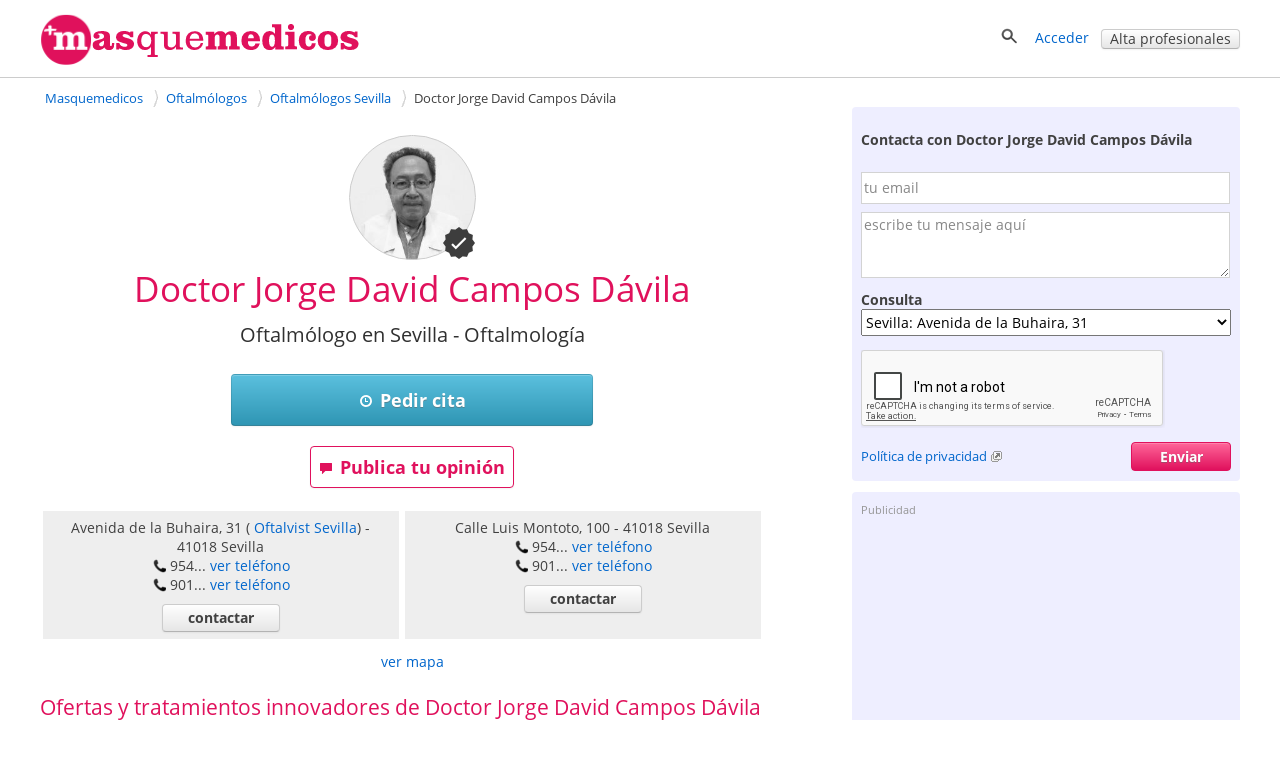

--- FILE ---
content_type: text/html; charset=UTF-8
request_url: https://syndicatedsearch.goog/afs/ads?sjk=lSkZgoq8RSqZx2PBoc%2F8iA%3D%3D&client=pub-0327283523339396&q=Oftalm%C3%B3logos%20Sevilla&r=m&hl=es&type=0&oe=UTF-8&ie=UTF-8&fexp=21404%2C17301437%2C17301438%2C17301442%2C17301548%2C17301266%2C72717107&format=n2&ad=n2&nocache=9561765272057337&num=0&output=uds_ads_only&v=3&bsl=8&pac=0&u_his=2&u_tz=0&dt=1765272057353&u_w=1280&u_h=720&biw=1280&bih=720&psw=1280&psh=3657&frm=0&uio=-&cont=publiFichaSup&drt=0&jsid=csa&jsv=839322201&rurl=https%3A%2F%2Fmasquemedicos.com%2Foftalmologo_sevilla%2Fdoctor-jorge-david-campos-davila%2F
body_size: 13522
content:
<!doctype html><html lang="es-US"> <head> <style id="ssr-boilerplate">body{-webkit-text-size-adjust:100%; font-family:arial,sans-serif; margin:0;}.div{-webkit-box-flex:0 0; -webkit-flex-shrink:0; flex-shrink:0;max-width:100%;}.span:last-child, .div:last-child{-webkit-box-flex:1 0; -webkit-flex-shrink:1; flex-shrink:1;}.a{text-decoration:none; text-transform:none; color:inherit; display:inline-block;}.span{-webkit-box-flex:0 0; -webkit-flex-shrink:0; flex-shrink:0;display:inline-block; overflow:hidden; text-transform:none;}.img{border:none; max-width:100%; max-height:100%;}.i_{display:-ms-flexbox; display:-webkit-box; display:-webkit-flex; display:flex;-ms-flex-align:start; -webkit-box-align:start; -webkit-align-items:flex-start; align-items:flex-start;box-sizing:border-box; overflow:hidden;}.v_{-webkit-box-flex:1 0; -webkit-flex-shrink:1; flex-shrink:1;}.j_>span:last-child, .j_>div:last-child, .w_, .w_:last-child{-webkit-box-flex:0 0; -webkit-flex-shrink:0; flex-shrink:0;}.l_{-ms-overflow-style:none; scrollbar-width:none;}.l_::-webkit-scrollbar{display:none;}.s_{position:relative; display:inline-block;}.u_{position:absolute; top:0; left:0; height:100%; background-repeat:no-repeat; background-size:auto 100%;}.t_{display:block;}.r_{display:-ms-flexbox; display:-webkit-box; display:-webkit-flex; display:flex;-ms-flex-align:center; -webkit-box-align:center; -webkit-align-items:center; align-items:center;-ms-flex-pack:center; -webkit-box-pack:center; -webkit-justify-content:center; justify-content:center;}.q_{box-sizing:border-box; max-width:100%; max-height:100%; overflow:hidden;display:-ms-flexbox; display:-webkit-box; display:-webkit-flex; display:flex;-ms-flex-align:center; -webkit-box-align:center; -webkit-align-items:center; align-items:center;-ms-flex-pack:center; -webkit-box-pack:center; -webkit-justify-content:center; justify-content:center;}.n_{text-overflow:ellipsis; white-space:nowrap;}.p_{-ms-flex-negative:1; max-width: 100%;}.m_{overflow:hidden;}.o_{white-space:nowrap;}.x_{cursor:pointer;}.y_{display:none; position:absolute; z-index:1;}.k_>div:not(.y_) {display:-webkit-inline-box; display:-moz-inline-box; display:-ms-inline-flexbox; display:-webkit-inline-flex; display:inline-flex; vertical-align:middle;}.k_.topAlign>div{vertical-align:top;}.k_.centerAlign>div{vertical-align:middle;}.k_.bottomAlign>div{vertical-align:bottom;}.k_>span, .k_>a, .k_>img, .k_{display:inline; vertical-align:middle;}.si101:nth-of-type(5n+1) > .si141{border-left: #1f8a70 7px solid;}.rssAttrContainer ~ .si101:nth-of-type(5n+2) > .si141{border-left: #1f8a70 7px solid;}.si101:nth-of-type(5n+3) > .si141{border-left: #bedb39 7px solid;}.rssAttrContainer ~ .si101:nth-of-type(5n+4) > .si141{border-left: #bedb39 7px solid;}.si101:nth-of-type(5n+5) > .si141{border-left: #ffe11a 7px solid;}.rssAttrContainer ~ .si101:nth-of-type(5n+6) > .si141{border-left: #ffe11a 7px solid;}.si101:nth-of-type(5n+2) > .si141{border-left: #fd7400 7px solid;}.rssAttrContainer ~ .si101:nth-of-type(5n+3) > .si141{border-left: #fd7400 7px solid;}.si101:nth-of-type(5n+4) > .si141{border-left: #004358 7px solid;}.rssAttrContainer ~ .si101:nth-of-type(5n+5) > .si141{border-left: #004358 7px solid;}.z_{cursor:pointer;}.si130{display:inline; text-transform:inherit;}.flexAlignStart{-ms-flex-align:start; -webkit-box-align:start; -webkit-align-items:flex-start; align-items:flex-start;}.flexAlignBottom{-ms-flex-align:end; -webkit-box-align:end; -webkit-align-items:flex-end; align-items:flex-end;}.flexAlignCenter{-ms-flex-align:center; -webkit-box-align:center; -webkit-align-items:center; align-items:center;}.flexAlignStretch{-ms-flex-align:stretch; -webkit-box-align:stretch; -webkit-align-items:stretch; align-items:stretch;}.flexJustifyStart{-ms-flex-pack:start; -webkit-box-pack:start; -webkit-justify-content:flex-start; justify-content:flex-start;}.flexJustifyCenter{-ms-flex-pack:center; -webkit-box-pack:center; -webkit-justify-content:center; justify-content:center;}.flexJustifyEnd{-ms-flex-pack:end; -webkit-box-pack:end; -webkit-justify-content:flex-end; justify-content:flex-end;}</style>  <style>.si101{background-color:#ffffff;font-family:Arial,arial,sans-serif;font-size:14px;line-height:20px;padding-left:4px;padding-right:4px;padding-top:10px;color:#404040;}.si32{margin-bottom:15px;width:100%; -ms-flex-negative:1;-webkit-box-flex:1 0; -webkit-flex-shrink:1; flex-shrink:1;}.si33{width:100%; -ms-flex-negative:1;-webkit-box-flex:1 0; -webkit-flex-shrink:1; flex-shrink:1;}.si25{font-weight:700;border:0px solid #000000;font-size:14px;line-height:12px;margin-bottom:6px;color:#202124;}.si28{font-size:14px;line-height:24px;margin-bottom:6px;color:#202124;}.si28:hover{text-decoration:underline;}.si35{height:100%;width:100%; -ms-flex-negative:1;-webkit-box-flex:1 0; -webkit-flex-shrink:1; flex-shrink:1;}.si36{height:100%;}.si38{height:48px;padding-bottom:10px;padding-right:12px;padding-top:10px;}.si39{border-radius:14px;border:1px solid #ECEDEF;height:28px;width:28px;}.si40{margin-bottom:0px;margin-left:0px;margin-right:0px;margin-top:0px;}.si41{height:100%;}.si47{height:100%;}.si49{margin-bottom:2px;margin-right:8px;}.si27{font-size:15px;line-height:21px;color:#0066cc;width:100%; -ms-flex-negative:1;-webkit-box-flex:1 0; -webkit-flex-shrink:1; flex-shrink:1;}.si27:hover{text-decoration:underline;}.si51{height:100%;width:100%; -ms-flex-negative:1;-webkit-box-flex:1 0; -webkit-flex-shrink:1; flex-shrink:1;}.si165{width:100%; -ms-flex-negative:1;-webkit-box-flex:1 0; -webkit-flex-shrink:1; flex-shrink:1;}.si81{padding-right:8px;width:100%; -ms-flex-negative:1;-webkit-box-flex:1 0; -webkit-flex-shrink:1; flex-shrink:1;}.si29{font-size:14px;line-height:22px;max-width:600px;color:#404040;}.si167{margin-top:6px;}.si163{margin-right:8px;}.si162{margin-top:6px;}.si91{margin-left:20px;}.si96{height:100%;padding-top:4px;}.si1{color:#70757a;}.si2{padding-left:0px;padding-right:3px;}.si5{border-radius:8px;}.si10{height:18px;margin-right:16px;width:18px;}.si11{color:#70757a;}.si14{margin-left:0px;margin-top:10px;}.si15{font-size:15px;color:#0066cc;}.si15:hover{text-decoration:underline;}.si17{font-size:14px;margin-bottom:2px;}.si18{color:#0066cc;}.si18:hover{text-decoration:underline;}.si19{color:#70757a;}.si69{max-width:104px;margin-left:8px;}.si70{padding-bottom:14px;padding-left:20px;padding-right:20px;padding-top:0px;}.si71{font-size:14px;line-height:24px;color:#0066cc;}.si71:hover{text-decoration:underline;}.si102{border-radius:8px;}.si103{height:24px;margin-right:16px;width:24px;}.si128{background-color:#e8eaed;height:1px;width:100%; -ms-flex-negative:1;-webkit-box-flex:1 0; -webkit-flex-shrink:1; flex-shrink:1;}div>div.si128:last-child{display:none;}.si130{}.si148{padding-right:0px;}.si149{height:18px;padding-left:8px;width:30px;}.si151{font-size:14px;line-height:24px;padding-bottom:13px;padding-top:13px;color:#0066cc;}.si152{font-family:Arial,arial,sans-serif;font-size:14px;line-height:22px;padding-top:10px;color:#404040;}.si160{height:100%;margin-bottom:6px;}.si178{height:21px;width:21px;}.si179{border-radius:8px;max-height:231px;max-width:440px;margin-bottom:12px;margin-top:10px;}.si179 > .aa_{background-color:#000000; opacity:0.02999999932944775; bottom:0; top:0; right:0; left:0; position:absolute;}.si3{font-size:14px;color:#404040;}.si4{}.si4:hover{text-decoration:underline;}.si6{color:#0066cc;}.si8{}.si8:hover{text-decoration:underline;}.si9{font-size:14px;color:#0066cc;}.si20{font-size:14px;}.si21{color:#0066cc;}.si21:hover{text-decoration:underline;}.si22{}.si31{font-size:14px;}.si31:hover{text-decoration:underline;}.si72{color:#404040;}.si155{}.y_{font-weight:400;background-color:#ffffff;border:1px solid #dddddd;font-family:sans-serif,arial,sans-serif;font-size:12px;line-height:12px;padding-bottom:5px;padding-left:5px;padding-right:5px;padding-top:5px;color:#666666;}.srSpaceChar{width:3px;}.srLink{}.srLink:hover{text-decoration:underline;}.si7{padding-bottom:3px;padding-left:6px;padding-right:4px;}.ctdRatingSpacer{width:3px;}.si16{padding-left:3px;padding-right:3px;}.sitelinksLeftColumn{padding-right:20px;}.sitelinksRightColumn{padding-left:20px;}.exp-sitelinks-container{padding-top:4px;}.priceExtensionChipsExpandoPriceHyphen{margin-left:5px;}.priceExtensionChipsPrice{margin-left:5px;margin-right:5px;}.promotionExtensionOccasion{font-weight:700;}.promotionExtensionLink{}.promotionExtensionLink:hover{text-decoration:underline;}</style> <meta content="NOINDEX, NOFOLLOW" name="ROBOTS"> <meta content="telephone=no" name="format-detection"> <meta content="origin" name="referrer"> <title>Anuncios Google</title>   </head> <body>  <div id="adBlock">   <div id="ssrad-master" data-csa-needs-processing="1" data-num-ads="2" class="parent_container"><div class="i_ div si135" style="-ms-flex-direction:column; -webkit-box-orient:vertical; -webkit-flex-direction:column; flex-direction:column;-ms-flex-pack:start; -webkit-box-pack:start; -webkit-justify-content:flex-start; justify-content:flex-start;-ms-flex-align:stretch; -webkit-box-align:stretch; -webkit-align-items:stretch; align-items:stretch;" data-ad-container="1"><div id="e1" class="i_ div clicktrackedAd_js si101" style="-ms-flex-direction:column; -webkit-box-orient:vertical; -webkit-flex-direction:column; flex-direction:column;"><div class="i_ div si32" style="-ms-flex-direction:row; -webkit-box-orient:horizontal; -webkit-flex-direction:row; flex-direction:row;-ms-flex-pack:start; -webkit-box-pack:start; -webkit-justify-content:flex-start; justify-content:flex-start;-ms-flex-align:stretch; -webkit-box-align:stretch; -webkit-align-items:stretch; align-items:stretch;"><div class="i_ div si33" style="-ms-flex-direction:column; -webkit-box-orient:vertical; -webkit-flex-direction:column; flex-direction:column;-ms-flex-pack:start; -webkit-box-pack:start; -webkit-justify-content:flex-start; justify-content:flex-start;-ms-flex-align:stretch; -webkit-box-align:stretch; -webkit-align-items:stretch; align-items:stretch;"><div class="i_ div si34 w_" style="-ms-flex-direction:row; -webkit-box-orient:horizontal; -webkit-flex-direction:row; flex-direction:row;"><span class="p_ si25 span">Patrocinado</span></div><div class="i_ div si28" style="-ms-flex-direction:row; -webkit-box-orient:horizontal; -webkit-flex-direction:row; flex-direction:row;"><div class="i_ div si35 v_" style="-ms-flex-direction:row; -webkit-box-orient:horizontal; -webkit-flex-direction:row; flex-direction:row;"><div class="i_ div si36" style="-ms-flex-direction:column; -webkit-box-orient:vertical; -webkit-flex-direction:column; flex-direction:column;-ms-flex-pack:center; -webkit-box-pack:center; -webkit-justify-content:center; justify-content:center;-ms-flex-align:stretch; -webkit-box-align:stretch; -webkit-align-items:stretch; align-items:stretch;"><div class="i_ div si37 v_" style="-ms-flex-direction:row; -webkit-box-orient:horizontal; -webkit-flex-direction:row; flex-direction:row;"><a href="https://syndicatedsearch.goog/aclk?sa=L&amp;pf=1&amp;ai=DChsSEwjT8cLvlrCRAxWxQf8BHQByB-cYACICCAEQARoCbWQ&amp;co=1&amp;ase=2&amp;gclid=EAIaIQobChMI0_HC75awkQMVsUH_AR0AcgfnEAAYASAAEgKecfD_BwE&amp;cid=[base64]&amp;cce=2&amp;category=acrcp_v1_32&amp;sig=AOD64_3ZfINopws9kVth1R_8-WAO3GwY2w&amp;q&amp;nis=4&amp;adurl=https://www.tumedicodeguardia.com/oftalmologia.html?r%3Dppc%7Cgalpa%7C45%7C%7C%7C%26JPMCC%3D7996272795%26JPKW%3Doftalm%25C3%25B3logo%2520de%26JPDC%3DS%26JPST%3D%26JPAD%3D439147261119%26JPMT%3Db%26JPNW%3Ds%26JPAF%3Dtxt%26JPRC%3D1%26JPCD%3D%26JPOP%3D%26cmpid%3D10211390523%26agid%3D107338639172%26fiid%3D%26tgtid%3Dkwd-39873090475%26ntw%3Ds%26dvc%3Dc%26gad_source%3D5%26gad_campaignid%3D10211390523%26gclid%3DEAIaIQobChMI0_HC75awkQMVsUH_AR0AcgfnEAAYASAAEgKecfD_BwE" data-nb="1" attributionsrc="" data-set-target="1" target="_top" class="i_ a si38 w_" style="-ms-flex-direction:column; -webkit-box-orient:vertical; -webkit-flex-direction:column; flex-direction:column;-ms-flex-pack:center; -webkit-box-pack:center; -webkit-justify-content:center; justify-content:center;-ms-flex-align:center; -webkit-box-align:center; -webkit-align-items:center; align-items:center;"><div class="i_ div si39" style="-ms-flex-direction:row; -webkit-box-orient:horizontal; -webkit-flex-direction:row; flex-direction:row;"><div class="div q_ si40"><img src="https://tpc.googlesyndication.com/simgad/17279191040026604429?sqp=-oaymwEKCCAQICABUAFYAQ&amp;rs=AOga4qmfhJKzRU5Wlhr_cWNJxjhEl6uOjg" alt="" loading="lazy" class="img"></div></div></a><div class="i_ div si41" style="-ms-flex-direction:column; -webkit-box-orient:vertical; -webkit-flex-direction:column; flex-direction:column;-ms-flex-pack:center; -webkit-box-pack:center; -webkit-justify-content:center; justify-content:center;-ms-flex-align:stretch; -webkit-box-align:stretch; -webkit-align-items:stretch; align-items:stretch;"><a class="m_ n_ si42 a" data-lines="1" data-truncate="0" href="https://syndicatedsearch.goog/aclk?sa=L&amp;pf=1&amp;ai=DChsSEwjT8cLvlrCRAxWxQf8BHQByB-cYACICCAEQARoCbWQ&amp;co=1&amp;ase=2&amp;gclid=EAIaIQobChMI0_HC75awkQMVsUH_AR0AcgfnEAAYASAAEgKecfD_BwE&amp;cid=[base64]&amp;cce=2&amp;category=acrcp_v1_32&amp;sig=AOD64_3ZfINopws9kVth1R_8-WAO3GwY2w&amp;q&amp;nis=4&amp;adurl=https://www.tumedicodeguardia.com/oftalmologia.html?r%3Dppc%7Cgalpa%7C45%7C%7C%7C%26JPMCC%3D7996272795%26JPKW%3Doftalm%25C3%25B3logo%2520de%26JPDC%3DS%26JPST%3D%26JPAD%3D439147261119%26JPMT%3Db%26JPNW%3Ds%26JPAF%3Dtxt%26JPRC%3D1%26JPCD%3D%26JPOP%3D%26cmpid%3D10211390523%26agid%3D107338639172%26fiid%3D%26tgtid%3Dkwd-39873090475%26ntw%3Ds%26dvc%3Dc%26gad_source%3D5%26gad_campaignid%3D10211390523%26gclid%3DEAIaIQobChMI0_HC75awkQMVsUH_AR0AcgfnEAAYASAAEgKecfD_BwE" data-nb="1" attributionsrc="" data-set-target="1" target="_top">tumedicodeguardia.com</a><div class="i_ div si43" style="-ms-flex-direction:row; -webkit-box-orient:horizontal; -webkit-flex-direction:row; flex-direction:row;"><a class="m_ n_ si44 v_ a" data-lines="1" data-truncate="0" href="https://syndicatedsearch.goog/aclk?sa=L&amp;pf=1&amp;ai=DChsSEwjT8cLvlrCRAxWxQf8BHQByB-cYACICCAEQARoCbWQ&amp;co=1&amp;ase=2&amp;gclid=EAIaIQobChMI0_HC75awkQMVsUH_AR0AcgfnEAAYASAAEgKecfD_BwE&amp;cid=[base64]&amp;cce=2&amp;category=acrcp_v1_32&amp;sig=AOD64_3ZfINopws9kVth1R_8-WAO3GwY2w&amp;q&amp;nis=4&amp;adurl=https://www.tumedicodeguardia.com/oftalmologia.html?r%3Dppc%7Cgalpa%7C45%7C%7C%7C%26JPMCC%3D7996272795%26JPKW%3Doftalm%25C3%25B3logo%2520de%26JPDC%3DS%26JPST%3D%26JPAD%3D439147261119%26JPMT%3Db%26JPNW%3Ds%26JPAF%3Dtxt%26JPRC%3D1%26JPCD%3D%26JPOP%3D%26cmpid%3D10211390523%26agid%3D107338639172%26fiid%3D%26tgtid%3Dkwd-39873090475%26ntw%3Ds%26dvc%3Dc%26gad_source%3D5%26gad_campaignid%3D10211390523%26gclid%3DEAIaIQobChMI0_HC75awkQMVsUH_AR0AcgfnEAAYASAAEgKecfD_BwE" data-nb="1" attributionsrc="" data-set-target="1" target="_top">https://www.tumedicodeguardia.com/medicina/oftalmología</a><div class="i_ div si45 w_" style="-ms-flex-direction:row; -webkit-box-orient:horizontal; -webkit-flex-direction:row; flex-direction:row;"><div class="i_ div w_" style="-ms-flex-direction:row; -webkit-box-orient:horizontal; -webkit-flex-direction:row; flex-direction:row;-ms-flex-pack:center; -webkit-box-pack:center; -webkit-justify-content:center; justify-content:center;-ms-flex-align:center; -webkit-box-align:center; -webkit-align-items:center; align-items:center;"><a href="https://adssettings.google.com/whythisad?source=afs_3p&amp;reasons=[base64]&amp;hl=es&amp;opi=122715837" data-notrack="true" data-set-target="1" target="_top" class="a q_ si149"><img src="https://www.google.com/images/afs/snowman.png" alt="" loading="lazy" class="img" data-pingback-type="wtac"></a></div></div></div></div></div></div></div><div class="i_ div si47 w_" style="-ms-flex-direction:row; -webkit-box-orient:horizontal; -webkit-flex-direction:row; flex-direction:row;-ms-flex-pack:center; -webkit-box-pack:center; -webkit-justify-content:center; justify-content:center;-ms-flex-align:center; -webkit-box-align:center; -webkit-align-items:center; align-items:center;"></div></div><div class="i_ div si49" style="-ms-flex-direction:column; -webkit-box-orient:vertical; -webkit-flex-direction:column; flex-direction:column;"><a class="p_ si27 a" href="https://syndicatedsearch.goog/aclk?sa=L&amp;pf=1&amp;ai=DChsSEwjT8cLvlrCRAxWxQf8BHQByB-cYACICCAEQARoCbWQ&amp;co=1&amp;ase=2&amp;gclid=EAIaIQobChMI0_HC75awkQMVsUH_AR0AcgfnEAAYASAAEgKecfD_BwE&amp;cid=[base64]&amp;cce=2&amp;category=acrcp_v1_32&amp;sig=AOD64_3ZfINopws9kVth1R_8-WAO3GwY2w&amp;q&amp;nis=4&amp;adurl=https://www.tumedicodeguardia.com/oftalmologia.html?r%3Dppc%7Cgalpa%7C45%7C%7C%7C%26JPMCC%3D7996272795%26JPKW%3Doftalm%25C3%25B3logo%2520de%26JPDC%3DS%26JPST%3D%26JPAD%3D439147261119%26JPMT%3Db%26JPNW%3Ds%26JPAF%3Dtxt%26JPRC%3D1%26JPCD%3D%26JPOP%3D%26cmpid%3D10211390523%26agid%3D107338639172%26fiid%3D%26tgtid%3Dkwd-39873090475%26ntw%3Ds%26dvc%3Dc%26gad_source%3D5%26gad_campaignid%3D10211390523%26gclid%3DEAIaIQobChMI0_HC75awkQMVsUH_AR0AcgfnEAAYASAAEgKecfD_BwE" data-nb="0" attributionsrc="" data-set-target="1" target="_top"><span data-lines="2" data-truncate="0" class="span" style="display: -webkit-box; -webkit-box-orient: vertical; overflow: hidden; -webkit-line-clamp: 2; "><span style='display:inline;text-transform:inherit;' class="si130 span">Oftalmólogo</span> - Experto en Ojos</span></a></div><div class="i_ div si50" style="-ms-flex-direction:row; -webkit-box-orient:horizontal; -webkit-flex-direction:row; flex-direction:row;-ms-flex-pack:start; -webkit-box-pack:start; -webkit-justify-content:flex-start; justify-content:flex-start;-ms-flex-align:stretch; -webkit-box-align:stretch; -webkit-align-items:stretch; align-items:stretch;"><div class="i_ div si51 v_" style="-ms-flex-direction:column; -webkit-box-orient:vertical; -webkit-flex-direction:column; flex-direction:column;"><div class="i_ div si165" style="-ms-flex-direction:row; -webkit-box-orient:horizontal; -webkit-flex-direction:row; flex-direction:row;"><div class="i_ div si81 v_" style="-ms-flex-direction:column; -webkit-box-orient:vertical; -webkit-flex-direction:column; flex-direction:column;"><span class="p_ si29 span"><span data-lines="4" data-truncate="0" class="span" style="display: -webkit-box; -webkit-box-orient: vertical; overflow: hidden; -webkit-line-clamp: 4; ">Hable con <span style='display:inline;text-transform:inherit;' class="si130 span">Oftalmólogo</span> Online - Médicos especialistas disponibles las 24 horas. Satisfacción 100% 
garantizada. Conversaciones ilimitadas. Para toda la familia. Respuestas en 
minutos. Médicos disponibles 24/7.</span></span></div></div><div class="i_ div si85" style="-ms-flex-direction:row; -webkit-box-orient:horizontal; -webkit-flex-direction:row; flex-direction:row;"><div class="i_ div exp-sitelinks-container" style="-ms-flex-direction:column; -webkit-box-orient:vertical; -webkit-flex-direction:column; flex-direction:column;"><div class="i_ div si70" style="-ms-flex-direction:column; -webkit-box-orient:vertical; -webkit-flex-direction:column; flex-direction:column;-ms-flex-pack:start; -webkit-box-pack:start; -webkit-justify-content:flex-start; justify-content:flex-start;-ms-flex-align:stretch; -webkit-box-align:stretch; -webkit-align-items:stretch; align-items:stretch;"><a class="m_ n_ si71 a" data-lines="1" data-truncate="0" href="https://syndicatedsearch.goog/aclk?sa=L&amp;pf=1&amp;ai=DChsSEwjT8cLvlrCRAxWxQf8BHQByB-cYACICCAEQAxoCbWQ&amp;co=1&amp;ase=2&amp;gclid=EAIaIQobChMI0_HC75awkQMVsUH_AR0AcgfnEAAYASABEgK5cfD_BwE&amp;cid=[base64]&amp;cce=2&amp;category=acrcp_v1_32&amp;sig=AOD64_0pAgkMvZ4bAojYPJPI9RPLZAcpnA&amp;nis=4&amp;adurl=https://www.tumedicodeguardia.com?r%3Dppc%7Cgalpa%7C45%7C%7C%7C%26JPMCC%3D7996272795%26JPKW%3Doftalm%25C3%25B3logo%2520de%26JPDC%3DS%26JPST%3D%26JPAD%3D439147261119%26JPMT%3Db%26JPNW%3Ds%26JPAF%3Dtxt%26JPRC%3D1%26JPCD%3D%26JPOP%3D%26cmpid%3D10211390523%26agid%3D107338639172%26fiid%3D%26tgtid%3Dkwd-39873090475%26ntw%3Ds%26dvc%3Dc%26gad_source%3D5%26gad_campaignid%3D10211390523%26gclid%3DEAIaIQobChMI0_HC75awkQMVsUH_AR0AcgfnEAAYASABEgK5cfD_BwE" data-nb="6" attributionsrc="" data-set-target="1" target="_top">Médicos sin cita previa</a><span data-lines="1" data-truncate="0" class="m_ n_ si72 span">Pregunta a médicos online Disponibles las 24 horas</span></div><div class="i_ div si70" style="-ms-flex-direction:column; -webkit-box-orient:vertical; -webkit-flex-direction:column; flex-direction:column;-ms-flex-pack:start; -webkit-box-pack:start; -webkit-justify-content:flex-start; justify-content:flex-start;-ms-flex-align:stretch; -webkit-box-align:stretch; -webkit-align-items:stretch; align-items:stretch;"><a class="m_ n_ si71 a" data-lines="1" data-truncate="0" href="https://syndicatedsearch.goog/aclk?sa=L&amp;pf=1&amp;ai=DChsSEwjT8cLvlrCRAxWxQf8BHQByB-cYACICCAEQBRoCbWQ&amp;co=1&amp;ase=2&amp;gclid=EAIaIQobChMI0_HC75awkQMVsUH_AR0AcgfnEAAYASACEgLHU_D_BwE&amp;cid=[base64]&amp;cce=2&amp;category=acrcp_v1_32&amp;sig=AOD64_0ibfa3WJ5ntCvaCIFLyoMqYSJxcg&amp;nis=4&amp;adurl=https://www.tumedicodeguardia.com?r%3Dppc%7Cgalpa%7C45%7C%7C%7C%26JPMCC%3D7996272795%26JPKW%3Doftalm%25C3%25B3logo%2520de%26JPDC%3DS%26JPST%3D%26JPAD%3D439147261119%26JPMT%3Db%26JPNW%3Ds%26JPAF%3Dtxt%26JPRC%3D1%26JPCD%3D%26JPOP%3D%26cmpid%3D10211390523%26agid%3D107338639172%26fiid%3D%26tgtid%3Dkwd-39873090475%26ntw%3Ds%26dvc%3Dc%26gad_source%3D5%26gad_campaignid%3D10211390523%26gclid%3DEAIaIQobChMI0_HC75awkQMVsUH_AR0AcgfnEAAYASACEgLHU_D_BwE" data-nb="6" attributionsrc="" data-set-target="1" target="_top">Médico virtual</a><span data-lines="1" data-truncate="0" class="m_ n_ si72 span">Consulta online Sin desplazamientos</span></div></div></div></div></div></div></div></div><div class="i_ div si128" style="-ms-flex-direction:row; -webkit-box-orient:horizontal; -webkit-flex-direction:row; flex-direction:row;"></div><div id="e2" class="i_ div clicktrackedAd_js si101" style="-ms-flex-direction:column; -webkit-box-orient:vertical; -webkit-flex-direction:column; flex-direction:column;"><div class="i_ div si32" style="-ms-flex-direction:row; -webkit-box-orient:horizontal; -webkit-flex-direction:row; flex-direction:row;-ms-flex-pack:start; -webkit-box-pack:start; -webkit-justify-content:flex-start; justify-content:flex-start;-ms-flex-align:stretch; -webkit-box-align:stretch; -webkit-align-items:stretch; align-items:stretch;"><div class="i_ div si33" style="-ms-flex-direction:column; -webkit-box-orient:vertical; -webkit-flex-direction:column; flex-direction:column;-ms-flex-pack:start; -webkit-box-pack:start; -webkit-justify-content:flex-start; justify-content:flex-start;-ms-flex-align:stretch; -webkit-box-align:stretch; -webkit-align-items:stretch; align-items:stretch;"><div class="i_ div si34 w_" style="-ms-flex-direction:row; -webkit-box-orient:horizontal; -webkit-flex-direction:row; flex-direction:row;"><span class="p_ si25 span">Patrocinado</span></div><div class="i_ div si28" style="-ms-flex-direction:row; -webkit-box-orient:horizontal; -webkit-flex-direction:row; flex-direction:row;"><div class="i_ div si35 v_" style="-ms-flex-direction:row; -webkit-box-orient:horizontal; -webkit-flex-direction:row; flex-direction:row;"><div class="i_ div si36" style="-ms-flex-direction:column; -webkit-box-orient:vertical; -webkit-flex-direction:column; flex-direction:column;-ms-flex-pack:center; -webkit-box-pack:center; -webkit-justify-content:center; justify-content:center;-ms-flex-align:stretch; -webkit-box-align:stretch; -webkit-align-items:stretch; align-items:stretch;"><div class="i_ div si37 v_" style="-ms-flex-direction:row; -webkit-box-orient:horizontal; -webkit-flex-direction:row; flex-direction:row;"><a href="https://syndicatedsearch.goog/aclk?sa=L&amp;pf=1&amp;ai=DChsSEwjT8cLvlrCRAxWxQf8BHQByB-cYACICCAEQABoCbWQ&amp;co=1&amp;ase=2&amp;gclid=EAIaIQobChMI0_HC75awkQMVsUH_AR0AcgfnEAAYAiAAEgL25vD_BwE&amp;cid=[base64]&amp;cce=2&amp;category=acrcp_v1_32&amp;sig=AOD64_1-fyp9KDrN7Zx7YmUyuXLPsi6_wA&amp;q&amp;nis=4&amp;adurl=https://www.justanswer.es/sip/oftalmologia/?r%3Dppc%7Cga%7C10%7CHealth%2520-%2520GCO%2520-%2520Search%7CEye%25202%26JPKW%3Durgencias%2520oftalmol%25C3%25B3gicas%252024%2520horas%26JPDC%3DS%26JPST%3D%26JPAD%3D169221251198%26JPMT%3Db%26JPNW%3Ds%26JPAF%3Dtxt%26JPCD%3D20161229%26JPRC%3D1%26JPOP%3DETA_V2%26mkwid%3Ds7HH2ZDlb_dc%26pcrid%3D169221251198%26pkw%3Durgencias%2520oftalmol%25C3%25B3gicas%252024%2520horas%26pmt%3Db%26plc%3D%26cmpid%3D81741475%26agid%3D2580384595%26fiid%3D%26tgtid%3Dkwd-925866480377%26ntw%3Ds%26dvc%3Dc%26r%3Dppc%7Cga%7C10%7C%7C%26JPKW%3Durgencias%2520oftalmol%25C3%25B3gicas%252024%2520horas%26JPDC%3DS%26JPST%3D%26JPAD%3D169221251198%26JPMT%3Db%26JPNW%3Ds%26JPAF%3Dtxt%26JPRC%3D1%26JPCD%3D%26JPOP%3D%26gad_source%3D5%26gad_campaignid%3D81741475%26gclid%3DEAIaIQobChMI0_HC75awkQMVsUH_AR0AcgfnEAAYAiAAEgL25vD_BwE" data-nb="1" attributionsrc="" data-set-target="1" target="_top" class="i_ a si38 w_" style="-ms-flex-direction:column; -webkit-box-orient:vertical; -webkit-flex-direction:column; flex-direction:column;-ms-flex-pack:center; -webkit-box-pack:center; -webkit-justify-content:center; justify-content:center;-ms-flex-align:center; -webkit-box-align:center; -webkit-align-items:center; align-items:center;"><div class="i_ div si39" style="-ms-flex-direction:row; -webkit-box-orient:horizontal; -webkit-flex-direction:row; flex-direction:row;"><div class="div q_ si40"><img src="https://tpc.googlesyndication.com/simgad/14110226890450482096?sqp=-oaymwEKCCgQKCABUAFYAQ&amp;rs=AOga4qlyjvk0UKUQR86lyvPNogHHebX6lQ" alt="" loading="lazy" class="img"></div></div></a><div class="i_ div si41" style="-ms-flex-direction:column; -webkit-box-orient:vertical; -webkit-flex-direction:column; flex-direction:column;-ms-flex-pack:center; -webkit-box-pack:center; -webkit-justify-content:center; justify-content:center;-ms-flex-align:stretch; -webkit-box-align:stretch; -webkit-align-items:stretch; align-items:stretch;"><a class="m_ n_ si42 a" data-lines="1" data-truncate="0" href="https://syndicatedsearch.goog/aclk?sa=L&amp;pf=1&amp;ai=DChsSEwjT8cLvlrCRAxWxQf8BHQByB-cYACICCAEQABoCbWQ&amp;co=1&amp;ase=2&amp;gclid=EAIaIQobChMI0_HC75awkQMVsUH_AR0AcgfnEAAYAiAAEgL25vD_BwE&amp;cid=[base64]&amp;cce=2&amp;category=acrcp_v1_32&amp;sig=AOD64_1-fyp9KDrN7Zx7YmUyuXLPsi6_wA&amp;q&amp;nis=4&amp;adurl=https://www.justanswer.es/sip/oftalmologia/?r%3Dppc%7Cga%7C10%7CHealth%2520-%2520GCO%2520-%2520Search%7CEye%25202%26JPKW%3Durgencias%2520oftalmol%25C3%25B3gicas%252024%2520horas%26JPDC%3DS%26JPST%3D%26JPAD%3D169221251198%26JPMT%3Db%26JPNW%3Ds%26JPAF%3Dtxt%26JPCD%3D20161229%26JPRC%3D1%26JPOP%3DETA_V2%26mkwid%3Ds7HH2ZDlb_dc%26pcrid%3D169221251198%26pkw%3Durgencias%2520oftalmol%25C3%25B3gicas%252024%2520horas%26pmt%3Db%26plc%3D%26cmpid%3D81741475%26agid%3D2580384595%26fiid%3D%26tgtid%3Dkwd-925866480377%26ntw%3Ds%26dvc%3Dc%26r%3Dppc%7Cga%7C10%7C%7C%26JPKW%3Durgencias%2520oftalmol%25C3%25B3gicas%252024%2520horas%26JPDC%3DS%26JPST%3D%26JPAD%3D169221251198%26JPMT%3Db%26JPNW%3Ds%26JPAF%3Dtxt%26JPRC%3D1%26JPCD%3D%26JPOP%3D%26gad_source%3D5%26gad_campaignid%3D81741475%26gclid%3DEAIaIQobChMI0_HC75awkQMVsUH_AR0AcgfnEAAYAiAAEgL25vD_BwE" data-nb="1" attributionsrc="" data-set-target="1" target="_top">JustAnswer</a><div class="i_ div si43" style="-ms-flex-direction:row; -webkit-box-orient:horizontal; -webkit-flex-direction:row; flex-direction:row;"><a class="m_ n_ si44 v_ a" data-lines="1" data-truncate="0" href="https://syndicatedsearch.goog/aclk?sa=L&amp;pf=1&amp;ai=DChsSEwjT8cLvlrCRAxWxQf8BHQByB-cYACICCAEQABoCbWQ&amp;co=1&amp;ase=2&amp;gclid=EAIaIQobChMI0_HC75awkQMVsUH_AR0AcgfnEAAYAiAAEgL25vD_BwE&amp;cid=[base64]&amp;cce=2&amp;category=acrcp_v1_32&amp;sig=AOD64_1-fyp9KDrN7Zx7YmUyuXLPsi6_wA&amp;q&amp;nis=4&amp;adurl=https://www.justanswer.es/sip/oftalmologia/?r%3Dppc%7Cga%7C10%7CHealth%2520-%2520GCO%2520-%2520Search%7CEye%25202%26JPKW%3Durgencias%2520oftalmol%25C3%25B3gicas%252024%2520horas%26JPDC%3DS%26JPST%3D%26JPAD%3D169221251198%26JPMT%3Db%26JPNW%3Ds%26JPAF%3Dtxt%26JPCD%3D20161229%26JPRC%3D1%26JPOP%3DETA_V2%26mkwid%3Ds7HH2ZDlb_dc%26pcrid%3D169221251198%26pkw%3Durgencias%2520oftalmol%25C3%25B3gicas%252024%2520horas%26pmt%3Db%26plc%3D%26cmpid%3D81741475%26agid%3D2580384595%26fiid%3D%26tgtid%3Dkwd-925866480377%26ntw%3Ds%26dvc%3Dc%26r%3Dppc%7Cga%7C10%7C%7C%26JPKW%3Durgencias%2520oftalmol%25C3%25B3gicas%252024%2520horas%26JPDC%3DS%26JPST%3D%26JPAD%3D169221251198%26JPMT%3Db%26JPNW%3Ds%26JPAF%3Dtxt%26JPRC%3D1%26JPCD%3D%26JPOP%3D%26gad_source%3D5%26gad_campaignid%3D81741475%26gclid%3DEAIaIQobChMI0_HC75awkQMVsUH_AR0AcgfnEAAYAiAAEgL25vD_BwE" data-nb="1" attributionsrc="" data-set-target="1" target="_top">https://www.justanswer.es/salud/los-ojos</a><div class="i_ div si45 w_" style="-ms-flex-direction:row; -webkit-box-orient:horizontal; -webkit-flex-direction:row; flex-direction:row;"><div class="i_ div w_" style="-ms-flex-direction:row; -webkit-box-orient:horizontal; -webkit-flex-direction:row; flex-direction:row;-ms-flex-pack:center; -webkit-box-pack:center; -webkit-justify-content:center; justify-content:center;-ms-flex-align:center; -webkit-box-align:center; -webkit-align-items:center; align-items:center;"><a href="https://adssettings.google.com/whythisad?source=afs_3p&amp;reasons=[base64]&amp;hl=es&amp;opi=122715837" data-notrack="true" data-set-target="1" target="_top" class="a q_ si149"><img src="https://www.google.com/images/afs/snowman.png" alt="" loading="lazy" class="img" data-pingback-type="wtac"></a></div></div></div></div></div></div></div><div class="i_ div si47 w_" style="-ms-flex-direction:row; -webkit-box-orient:horizontal; -webkit-flex-direction:row; flex-direction:row;-ms-flex-pack:center; -webkit-box-pack:center; -webkit-justify-content:center; justify-content:center;-ms-flex-align:center; -webkit-box-align:center; -webkit-align-items:center; align-items:center;"></div></div><div class="i_ div si49" style="-ms-flex-direction:column; -webkit-box-orient:vertical; -webkit-flex-direction:column; flex-direction:column;"><a class="p_ si27 a" href="https://syndicatedsearch.goog/aclk?sa=L&amp;pf=1&amp;ai=DChsSEwjT8cLvlrCRAxWxQf8BHQByB-cYACICCAEQABoCbWQ&amp;co=1&amp;ase=2&amp;gclid=EAIaIQobChMI0_HC75awkQMVsUH_AR0AcgfnEAAYAiAAEgL25vD_BwE&amp;cid=[base64]&amp;cce=2&amp;category=acrcp_v1_32&amp;sig=AOD64_1-fyp9KDrN7Zx7YmUyuXLPsi6_wA&amp;q&amp;nis=4&amp;adurl=https://www.justanswer.es/sip/oftalmologia/?r%3Dppc%7Cga%7C10%7CHealth%2520-%2520GCO%2520-%2520Search%7CEye%25202%26JPKW%3Durgencias%2520oftalmol%25C3%25B3gicas%252024%2520horas%26JPDC%3DS%26JPST%3D%26JPAD%3D169221251198%26JPMT%3Db%26JPNW%3Ds%26JPAF%3Dtxt%26JPCD%3D20161229%26JPRC%3D1%26JPOP%3DETA_V2%26mkwid%3Ds7HH2ZDlb_dc%26pcrid%3D169221251198%26pkw%3Durgencias%2520oftalmol%25C3%25B3gicas%252024%2520horas%26pmt%3Db%26plc%3D%26cmpid%3D81741475%26agid%3D2580384595%26fiid%3D%26tgtid%3Dkwd-925866480377%26ntw%3Ds%26dvc%3Dc%26r%3Dppc%7Cga%7C10%7C%7C%26JPKW%3Durgencias%2520oftalmol%25C3%25B3gicas%252024%2520horas%26JPDC%3DS%26JPST%3D%26JPAD%3D169221251198%26JPMT%3Db%26JPNW%3Ds%26JPAF%3Dtxt%26JPRC%3D1%26JPCD%3D%26JPOP%3D%26gad_source%3D5%26gad_campaignid%3D81741475%26gclid%3DEAIaIQobChMI0_HC75awkQMVsUH_AR0AcgfnEAAYAiAAEgL25vD_BwE" data-nb="0" attributionsrc="" data-set-target="1" target="_top"><span data-lines="2" data-truncate="0" class="span" style="display: -webkit-box; -webkit-box-orient: vertical; overflow: hidden; -webkit-line-clamp: 2; "><span style='display:inline;text-transform:inherit;' class="si130 span">Oftalmólogo</span> en Línea: Ojo</span></a></div><div class="i_ div si50" style="-ms-flex-direction:row; -webkit-box-orient:horizontal; -webkit-flex-direction:row; flex-direction:row;-ms-flex-pack:start; -webkit-box-pack:start; -webkit-justify-content:flex-start; justify-content:flex-start;-ms-flex-align:stretch; -webkit-box-align:stretch; -webkit-align-items:stretch; align-items:stretch;"><div class="i_ div si51 v_" style="-ms-flex-direction:column; -webkit-box-orient:vertical; -webkit-flex-direction:column; flex-direction:column;"><div class="i_ div si165" style="-ms-flex-direction:row; -webkit-box-orient:horizontal; -webkit-flex-direction:row; flex-direction:row;"><div class="i_ div si81 v_" style="-ms-flex-direction:column; -webkit-box-orient:vertical; -webkit-flex-direction:column; flex-direction:column;"><span class="p_ si29 span"><span data-lines="4" data-truncate="0" class="span" style="display: -webkit-box; -webkit-box-orient: vertical; overflow: hidden; -webkit-line-clamp: 4; ">Atención Médica en Línea 24hs. 5 Médicos y <span style='display:inline;text-transform:inherit;' class="si130 span">Oftalmólogo</span> en línea. Pregunte y obtenga su respuesta ya!</span></span></div></div><div class="i_ div si85" style="-ms-flex-direction:row; -webkit-box-orient:horizontal; -webkit-flex-direction:row; flex-direction:row;"><div class="i_ div si90" style="-ms-flex-direction:row; -webkit-box-orient:horizontal; -webkit-flex-direction:row; flex-direction:row;-ms-flex-pack:start; -webkit-box-pack:start; -webkit-justify-content:flex-start; justify-content:flex-start;-ms-flex-align:end; -webkit-box-align:end; -webkit-align-items:flex-end; align-items:flex-end;"><div class="i_ div si91" style="-ms-flex-direction:row; -webkit-box-orient:horizontal; -webkit-flex-direction:row; flex-direction:row;"><div class="i_ div si14" style="-ms-flex-direction:row; -webkit-box-orient:horizontal; -webkit-flex-direction:row; flex-direction:row;"><div class="i_ div sitelinksTextContainer" style="-ms-flex-direction:row; -webkit-box-orient:horizontal; -webkit-flex-direction:row; flex-direction:row;-ms-flex-pack:start; -webkit-box-pack:start; -webkit-justify-content:flex-start; justify-content:flex-start;-ms-flex-align:start; -webkit-box-align:start; -webkit-align-items:flex-start; align-items:flex-start;"><div class="i_ div sitelinksLeftColumn" style="-ms-flex-direction:column; -webkit-box-orient:vertical; -webkit-flex-direction:column; flex-direction:column;-ms-flex-pack:start; -webkit-box-pack:start; -webkit-justify-content:flex-start; justify-content:flex-start;-ms-flex-align:stretch; -webkit-box-align:stretch; -webkit-align-items:stretch; align-items:stretch;"><a class="m_ n_ si15 a" data-lines="1" data-truncate="0" href="https://syndicatedsearch.goog/aclk?sa=L&amp;pf=1&amp;ai=DChsSEwjT8cLvlrCRAxWxQf8BHQByB-cYACICCAEQAhoCbWQ&amp;co=1&amp;ase=2&amp;gclid=EAIaIQobChMI0_HC75awkQMVsUH_AR0AcgfnEAAYAiABEgJgA_D_BwE&amp;cid=[base64]&amp;cce=2&amp;category=acrcp_v1_32&amp;sig=AOD64_2VFHem0bK7dasFaiFxtPdMNp8yJQ&amp;nis=4&amp;adurl=http://www.justanswer.es/sip/urologia?mkwid%3Ds7HH2ZDlb_dc%26pcrid%3D169221251198%26pkw%3Durgencias%2520oftalmol%25C3%25B3gicas%252024%2520horas%26pmt%3Db%26plc%3D%26cmpid%3D81741475%26agid%3D2580384595%26fiid%3D%26tgtid%3Dkwd-925866480377%26ntw%3Ds%26dvc%3Dc%26r%3Dppc%7Cga%7C10%7C%7C%26JPKW%3Durgencias%2520oftalmol%25C3%25B3gicas%252024%2520horas%26JPDC%3DS%26JPST%3D%26JPAD%3D169221251198%26JPMT%3Db%26JPNW%3Ds%26JPAF%3Dtxt%26JPRC%3D1%26JPCD%3D%26JPOP%3D%26gad_source%3D5%26gad_campaignid%3D81741475%26gclid%3DEAIaIQobChMI0_HC75awkQMVsUH_AR0AcgfnEAAYAiABEgJgA_D_BwE" data-nb="6" attributionsrc="" data-set-target="1" target="_top">Urólogos</a><a class="m_ n_ si15 a" data-lines="1" data-truncate="0" href="https://syndicatedsearch.goog/aclk?sa=L&amp;pf=1&amp;ai=DChsSEwjT8cLvlrCRAxWxQf8BHQByB-cYACICCAEQBhoCbWQ&amp;co=1&amp;ase=2&amp;gclid=EAIaIQobChMI0_HC75awkQMVsUH_AR0AcgfnEAAYAiADEgLRtPD_BwE&amp;cid=[base64]&amp;cce=2&amp;category=acrcp_v1_32&amp;sig=AOD64_2QxgUKRNXAO0t0ARwXP3sytgCb_A&amp;nis=4&amp;adurl=http://www.justanswer.es/sip/homeopatia?mkwid%3Ds7HH2ZDlb_dc%26pcrid%3D169221251198%26pkw%3Durgencias%2520oftalmol%25C3%25B3gicas%252024%2520horas%26pmt%3Db%26plc%3D%26cmpid%3D81741475%26agid%3D2580384595%26fiid%3D%26tgtid%3Dkwd-925866480377%26ntw%3Ds%26dvc%3Dc%26r%3Dppc%7Cga%7C10%7C%7C%26JPKW%3Durgencias%2520oftalmol%25C3%25B3gicas%252024%2520horas%26JPDC%3DS%26JPST%3D%26JPAD%3D169221251198%26JPMT%3Db%26JPNW%3Ds%26JPAF%3Dtxt%26JPRC%3D1%26JPCD%3D%26JPOP%3D%26gad_source%3D5%26gad_campaignid%3D81741475%26gclid%3DEAIaIQobChMI0_HC75awkQMVsUH_AR0AcgfnEAAYAiADEgLRtPD_BwE" data-nb="6" attributionsrc="" data-set-target="1" target="_top">Homeópatas certificados</a></div><div class="i_ div sitelinksRightColumn" style="-ms-flex-direction:column; -webkit-box-orient:vertical; -webkit-flex-direction:column; flex-direction:column;-ms-flex-pack:start; -webkit-box-pack:start; -webkit-justify-content:flex-start; justify-content:flex-start;-ms-flex-align:stretch; -webkit-box-align:stretch; -webkit-align-items:stretch; align-items:stretch;"><a class="m_ n_ si15 a" data-lines="1" data-truncate="0" href="https://syndicatedsearch.goog/aclk?sa=L&amp;pf=1&amp;ai=DChsSEwjT8cLvlrCRAxWxQf8BHQByB-cYACICCAEQBBoCbWQ&amp;co=1&amp;ase=2&amp;gclid=EAIaIQobChMI0_HC75awkQMVsUH_AR0AcgfnEAAYAiACEgJuKfD_BwE&amp;cid=[base64]&amp;cce=2&amp;category=acrcp_v1_32&amp;sig=AOD64_2qXMFhlghQ3liorTE0jxR2QRvg4A&amp;nis=4&amp;adurl=http://www.justanswer.es/sip/ginecologia?mkwid%3Ds7HH2ZDlb_dc%26pcrid%3D169221251198%26pkw%3Durgencias%2520oftalmol%25C3%25B3gicas%252024%2520horas%26pmt%3Db%26plc%3D%26cmpid%3D81741475%26agid%3D2580384595%26fiid%3D%26tgtid%3Dkwd-925866480377%26ntw%3Ds%26dvc%3Dc%26r%3Dppc%7Cga%7C10%7C%7C%26JPKW%3Durgencias%2520oftalmol%25C3%25B3gicas%252024%2520horas%26JPDC%3DS%26JPST%3D%26JPAD%3D169221251198%26JPMT%3Db%26JPNW%3Ds%26JPAF%3Dtxt%26JPRC%3D1%26JPCD%3D%26JPOP%3D%26gad_source%3D5%26gad_campaignid%3D81741475%26gclid%3DEAIaIQobChMI0_HC75awkQMVsUH_AR0AcgfnEAAYAiACEgJuKfD_BwE" data-nb="6" attributionsrc="" data-set-target="1" target="_top">Ginecólogos</a><a class="m_ n_ si15 a" data-lines="1" data-truncate="0" href="https://syndicatedsearch.goog/aclk?sa=L&amp;pf=1&amp;ai=DChsSEwjT8cLvlrCRAxWxQf8BHQByB-cYACICCAEQBxoCbWQ&amp;co=1&amp;ase=2&amp;gclid=EAIaIQobChMI0_HC75awkQMVsUH_AR0AcgfnEAAYAiAEEgKNQPD_BwE&amp;cid=[base64]&amp;cce=2&amp;category=acrcp_v1_32&amp;sig=AOD64_1dcwH4z2ICVJOjCYVe69Z_YtIBkA&amp;nis=4&amp;adurl=http://www.justanswer.es/sip/medicina?mkwid%3Ds7HH2ZDlb_dc%26pcrid%3D169221251198%26pkw%3Durgencias%2520oftalmol%25C3%25B3gicas%252024%2520horas%26pmt%3Db%26plc%3D%26cmpid%3D81741475%26agid%3D2580384595%26fiid%3D%26tgtid%3Dkwd-925866480377%26ntw%3Ds%26dvc%3Dc%26r%3Dppc%7Cga%7C10%7C%7C%26JPKW%3Durgencias%2520oftalmol%25C3%25B3gicas%252024%2520horas%26JPDC%3DS%26JPST%3D%26JPAD%3D169221251198%26JPMT%3Db%26JPNW%3Ds%26JPAF%3Dtxt%26JPRC%3D1%26JPCD%3D%26JPOP%3D%26gad_source%3D5%26gad_campaignid%3D81741475%26gclid%3DEAIaIQobChMI0_HC75awkQMVsUH_AR0AcgfnEAAYAiAEEgKNQPD_BwE" data-nb="6" attributionsrc="" data-set-target="1" target="_top">Médicos de familia</a></div></div></div></div></div></div></div></div></div></div></div><div class="i_ div si128" style="-ms-flex-direction:row; -webkit-box-orient:horizontal; -webkit-flex-direction:row; flex-direction:row;"></div></div></div> </div> <div id="ssrab" style="display:none;"><!--leader-content--></div> <script nonce="LeXezycao_d5nKBR321V2w">window.AFS_AD_REQUEST_RETURN_TIME_ = Date.now();window.IS_GOOGLE_AFS_IFRAME_ = true;(function(){window.ad_json={"caps":[{"n":"queryId","v":"-ek3aZORNLGD_b8PgOSduA4"}],"bg":{"i":"https://www.google.com/js/bg/735gaFGbl3GRMumTTK0fRmAPCPvqI9U8anRZ6JfqE7c.js","p":"gJyp7eC3MuYy1HyjC9z8GjwXoln9vc8BFJTTQ2RY0eMYHtFDAH+kn0MUh1IzDnDOY7JLLf1cfbo5vomlXW/OZgFfcfWY5YfLs5BDF5JaNcPM+BhRrdVYWqwPVSDO55egY/Pr5SmHclWPh5zyofoq2eG002iShrIfVnEugdYBc68WmSuR9rJx67zUMOHHCDYVKpuUEL+Ognie99i1MvmjTyfocz+Wp8U3dHpv1hzTawEgJUUfDc4XLpqhBg5tUCJONyCvPk1+eYEgZfBYuu5N8L0W5t8LE0tDZe8im9XemlHwwa2tRSDopGHL2aoiYvu/nRnTLGp4WG0EvAGCgf+NW8Uq6Honb0wgbNITCSXsXwO5agZ6TDK5uZVR++wqNJ0gJvcF7T0u+IJJ2iVJPiGoKHLMwQLiyTtjJpAEq7tOXVPEJu/lQ/lFwtcwJ41vN4OwNwM8rJiCcvat0REsXCpyzwpAQMGdveIRbA8ZlusEHmbygb8zFmv1YoGuFKPJOaUoegP14tujvUUSQoBhQWtUm/[base64]/[base64]/gnYmIGIka4XlRqY7u75EGtmb77gPKGRbfW5Pwc9NHcgzlfWOjnNN4djI6foK+hzcDAG/yFUph9N+kTfZurkvDJ+/01GeQQZxcMV1tbptjyKc6R9yZ4TCAM+8s+NdLMbAKaLlzHHs+ErPYjbhBEhWSSy8SVY21x4riMCUZyJ0RpwhZvybOH8lWkT3u+YQL15gzOTT4TYeV6hbf5LoQA5ekFdXO3/z6m6NA5a0VfYNdfFs4xEnysRTOR+dayheWtanc7Lml9uL+67rlLSY6tMY4GP/y4TUyaYJhuKlLiTRWdPaHqoMk6Phmd4kyZQL46aZh3586GZ110/KEeFWgTPz+Ha7HHGMVTU1GjvXIBwkrkNogNu/Sx4vuUhTtcJTBPp7mw+m2W3LcUg8cf7w02E77I/0stLSLzKF9vSc8cBpd5i5Cb079pDRJjvdA6tDL6H18oZQGgJcCu/XnyfHRQZoews0We9Fr0qkErDfCP2jkqELM9Uf+4sQeYQop6PiLo/1kJsFCG4Xxr5Q/J2eEoNzpLrYw/E5nJEtZwUvkXPRGERnOzpFccMDRFtROnFuuvN2/PQV7diemjSSqbkWy762YTqvypcJB+f4TvlPfyqqDKRxnaL6PGbDb+rgmgTj96JzEJKfTNQWjY+CUHokRNhdEBg5flnOSzHcTDnKWftWJGEp9n0H/xzDChHjGQJ98HBzPNzJzvmDI6QVB/l4cS83KZAq5mgvVUkCmKNo0bs5cWBavszVaP7em0BixpTQyuldJkRqBiKIBGlwbykY+LKbzepOsDwyt3urXKcbTTISX95vJfQVQYk5p9SxPpAwzaGtiHUVaVOU9XzOc2O/rTVoBUF1yvnQ96pkrkNz7+JpYzCLJMo+TuJinaBnCzLp9MQQnPtbKp3GPPtp5rvhM1NMcZ+FqO0I4vorfeZYJNT3CIUoubC9ayJnRJL382dBRxnJb56iVW8/p2b21QYpkF74dwHmqwHPYYui0r8GRlc6A6lLXm3UpTayZpHWxgWlY62h8nK2CWcG2Ubmknp8Bg++wpqhIfCF/VEmxoCQU1Npgsk/KlT//1PgC3/tg+NzFbotfMVoytZ+bHA0ifSVGpkyyS6o3NJJmFpw37nL/aqu6YUiqDJH1hU/kMBDZhlXhpADg0vAmmZfxiQdo0V4vqK6Uyxbsgi7KerABg7F7jM+G2ObZeTCPwTNPMEYZ1RD3kk1tUDfZWPq+qHpoYp3uOfrMuT19sZcutLHsVVQj+i5SmNbH/66PVdGyh086HvfhS9sfKHtgup5yQNre9nkJhnDUrA9MMxpEUKy65ZK5A4YtwHQ6RUyDYphQdIJSVhS3QbLd+266sC3hUm9EjqK7Vt3qVudsXjvlNy578xGrow5wTqdifVKI28iWWuYrnk2ETKAstKo55J7GijAQL/5pkWrkvxdwOmVX/99a4avic8x+Le9HWQb2R6/K5ybGKP+x0zoM7ut0ehPhsnlq691AOKqPtITj1M3tsQgN41fivJ82d1k9WmNRuY7MCAW6c9XjjvwZFzWN/EUWtF/0YDPC33MW35cKJnxMElq8me6tx3PV+WRixsUxQCr06KmXXOc/BocJfKXPTv7zfKRuBjAZWFB1Cou7uxEHwcgXoTxtKu2tZucoBETDxNGWeFdcV23YzjtQK6Ez98R6Pe9Th4thwI0VqpJzyTpaMwMJCNPvi2lq5kmGWn0Zac3P+bW5EEy5wTeCeOzNcC5yy5fd6U+uTE0d/CWZmX3DwPnJIx8/[base64]/X2tQQJih5jSHwfjBTZG55nynrbrirfVSmG/YaIDqpKf8qbiOJ//wy1Pa+19GRxLjdQuscwkDWk1A4SOY2gBUO87QD7Y85Sdf6n6N03N8xcZrH7RkvMpERzCoCRArIVQQgPYUW0djgFCEW00wF6RcoHQo8911cFwjG4du6aPJamDpKcTgNfyQqrPefB63wavl2EjdANgjYDHkZBAlRjDmZY/59bCf2ArLeXXchyTm2UjYq0DVbQ9zsEVYlcdxXEPTO3AW1TLN/qjXhJiLXGzfKC5atFC14SMzbD5Xq6xKFirFbT7r6/ss4HJUJyQvHKLZj6cR7meKQ6P7OFtSXNotucIGORYku7pncIWgtYqcZa0EoGY65C+NyyHLzJ4v+s0OF/A4O97GWQKIGgtHWf+/jrVdNhI8iS02WmktAS0pO2ofcq5A/kJ3FiH6VuD7f6YUW9mBLAySttz8n14FPORvXY/dgKYUWFpUDbAxMPhf4mzCFnEt8J4FKVq31xXhnMhGXW0q1ydhHAJZupFY7NAp7FS1OANp95CcIDOwZGq4Dk0ofPOnux/3pD04dkJxJ1tm4bboFexii1hO/vIoUai6KqSI7HcCCBfg2p8QymTVg8ZWVN0dNi1JtzuMCoeWHpEnuc7XyX0ilGZCbeP33YAy2HojxJOlh77hOsLCRmp0XlYj6slX7swS/jx8Y1B4/psJMTg4CxSLeBrEzJNuVohDoDm+VB/9ovfp/qmc2wiqWU+OTJCo1tpyqWlP0KX7ZtaO2SX25bcr/SAMzWjozMCfC4ewmpsw8bUwd63gvsiFBvqwbnCd/h+C3lXDbuJe44JdG0uZHDwCix661aXpLFgkkEGX6od6uvOyj9/xlyDqnItYNVWdf2XLtHoD3hzE/tUaO3YoxdHDSO6WHdG0gd49wNOQJTtIJIqpr/Flg0Q76pzW3Q6dwKIkaL97Qek61gdBocyVnTnj62cOyKPoNcwjT2IReJi6wzi5fyECVtXzeOTtqew0yIQwvaR/PtMncWhp0jwNvcRr3YlHiKKzlXnGh6jctKWIMHkOzsfcb9ZkEKNIV39aCs5IpVB031IgxQP9SvwzHt/qPjYCQ17C79mWpsDxC/49zf4a/[base64]/vCLqCTZNAR1j2SOqrvx4huFofeGBkClcfaNo77kVj2MXHcctxZXbCW36jtPEOMrKSEc0Fgka7yRvWe2pOjF45WXEdSOSULWA8YK7+L69WP5nAMqmAmd826wmJAP/54bK8rp7GHkG6VJUKb/[base64]/7p3qFwUUXjj73cIhNm+lTCEA2BKpbvoSQloy4N/A3SGtFGNUiQxqJjTK3l0UNjPsppPKVMZhJZ9RswometgfLNhwUrkdLJfg+Z4eEaXJSZomanpFtusYQq53OmMzeJKeeCgGHVQbHWWy0U5y8ebY2whaJ0B5rBfQAUafWz4VMiB/YcG1yYNshD8j7PLbaXg+Fm0kOBucP0rn/e1XYD6OT+rLFbVPDoIlLqhR9QDFdqSwfcMEPT6tCYzHUx/SjEQTyWrkxR3mJqUQ6d1tCE274tLsIf+BiX3qE+ziHKGJz6fjXSfDDdbeoHBvlIIDXSy5ueFsRADnC992uxSPiz+FQ2Hpr7Elrwz4HPr6gmCLQ3AAwVjWgdG48g6VxMvI5PcPsuH/PEw5O9ht6B6TyfLn9rkD2zJlnSjgg4MPHRn9UsthdY6ZEAzE6/pSy/p+dPPY/hpo1nYF9mfk5x5ZfpGFAVmyX8aKZTcmt1DBD6SjuMxWxHj7XmEnUWijVM6Oe+y2TrNlodES+MDmzVvUYFyisTfhbn8LsRAUAMBNdUJzhHW5LM8hUZ6Om//yJiHdM+wUOZHJAB8pMi5yZL2aileQ+QPeooF4t2qTxiTeJTMlj/gTWvU6KOf0sQ8FwaH10WmUFDUtUusuavGNeRoXGzV3sUnDFw1uoYrNZMRHTGlmI+uZE1aKxA/o9l4NUbY9tRgJdtIC5uBF5rNMejKD3WwOxHddqefHWYDtAXE3yBWU5Si0pCpqTENwnpJ3mKbQPPp7Q0MMfXi2TiM4/G/KnVA5VoEqxRaSi/OiOp3MFXbuBclhLI14GUSegwhVCZa5+0Hg8F/xI6Xd+sU4S2wx0WyWIcWPRrzK8KIPFIxifc8je2OjQwoTA73oZDelvAIRSjNCa38s4yJJNIqhvAoBKZd/8ddsJBzFrPTC4fRki7uPX/NNA5wMu7RVPlp1pGS4e7EDTpFD8hAQefjfsqmEXpGFu4WlVXgwo5J3DLjhutVuz8I1JYSrKijRVcIUEkQ/x+KOI1JWTssFk8oie/KVMqeen2TSVw9rLLFJhAP9aqsuhYpxOWr/lS+lCKrMgVjBw7Qs3OQ8qzwc3ziJt+vpwXzoAuJTw4QIs0LRacJVQU25yKTR542R9+oduy5VtUjOUTytFBpbq/[base64]/SEbBHguNoqxuLLB93BPjp27VDG+WGFs0nfc0Dvk2PV+hyKmrC+jLDTtUqx2yu8OezUO3NKxI+QrB6fghf+SumJMqH7JCEUDtL0d0mHuWoNYUHF5XfZXtAy9crEa7q8h5KTb6ySSP9N4b/A6F4DEhwyTRAHCfy7e0O49tJ+mUy+nNUGB7GWpL00Oc7hB/[base64]/[base64]/2N7hEpxZnG8RKn8x+rZwafd3LIKkQG0mImFFWomhhAn86W0GbUvWNxVKN7Ulg28tCJT+gICLL1VrIw9iOHezBNF77/40lH3D2A5TO+pNreC4dNOCm3RWj+SqblzdLCBnYu8IrV1NbwXk92dTLmnalISD0uX305aryMwockCZUCi8dNq2UGzyxz+1OIJ0KCOLON/p6KKiDQ6n4nvuNZmuGgU4XFOQYahJtc0fJOugmT5ZR/07sEeOHs3xBHM88dIY1I/v4fonZNZGsJya7SfY1fWGscP9ed+wHBvjdn069rBrWnZwmbtxKxkptic7Vij6brYP7v0H+wjo6rDitQFNeq2TzGow6ean/tQE2zQ33ctAPitg21Dgm5ClEsa4nn8SIWqju+0WNh3CRv8cE8Wp2gKM2y0JQvtFdnuWWBxtVttk/IAJAQSwGyftbqgPGNgK7C4oe//qz/RrUVvx4bFoUdsNYLO6MWm8SWzztartESbuEFClKIsRuTQLu69kNhRemVrdgI1v0mRndeug8B6LikCIOw5LtSji+IAPtaOzvUckw39FSOWr1w22ygfyJU8lAgLqZZab0POVVUjiTCqNY0FtT/hAYk5W8kOE5n2ZcDIehd8cAJfpUNkcVnwB/PQXbsyMIAdeJDRZ76/NqA7T7Uehh57Sn5SlV7FnY5EvkQfAAfD6dLBnVpoOOsm/n6v/hcBkoi/gSyyJG9He/FtyMW3Y/SZw5DdsbsiRrkzPMbDbnxSElMPPEOL9CPWp99Og78FQeikgtVF7QNVrk7BS1ncy5jVd5dCQhVqriXZjzYKi6VTp3z5WDb6k4HoEjsDiyPbDofbHQFiQzWRS+7JtQq8YVfvJV2UK31ecqZ+Gtzrz7e1JDmEbuaoQ8Co8qKVIJAgaod9IOtzaAHo/[base64]/B/iBi4JZLFy+VuQn26MLfRif+w96t7qb2AzF5usn2nl7FTbuui7e9HX/hObs19j1MnA+jDHBpgIa4AyBq9NfBNFsduog7glJBMj/qFRwe6pMySslMVrkESgBMg4K0JR1xZZA+yzJzOhJz+1xD5ydBXOUQf/6hwpEe6OEt9FYY8yczGwybQg8bRdQj14N3oCbnWs4TBmGT3ipWbJ1MylkoNdLR/lsTF2FLgTotihyHP2GgwHQfbfOx1253GKblb7tunknFDDdWah1UOxhx2W6BC6fWF5lqzK4DqHrNECOyetPlg/YxblQM3V9iCN1dyFVgo9slfiZDf6JgJfH+m+PF1fOSypR3SEcnkf62BqeOG362pvjZDxyyCYvVuTBQCaLVczSTxLesqfqLdRGRyVQQHUFWHKjxkRA5n3cF2XsVJKAptDEn/OQLfTbgbuaoQorvt2+W9nVgXmmqusiO95arINURKP1cSlG35vuAvuHvatttc7frKbwSFUIbpI9RsoDv8mSdr5MUs10aMHnQdftMrMmd1VXu5pzWEYHCIV5wZ1ZjnT7y5h/UnDYEBDGD74vLXj1wF5AcVYVJTEF36J0H6qAQsx4Tuk1pBglLFTUIaHg+BvJmek12PDcHFX8crdzM/egDORLe4xtN1Z9a4I/Vcjvdeht6EWjRGcfeaTN7zqXWCL6mmD9HeWdQLDrwa9qzptSAffyo2Rb8M3NzFQzMNXh8OKGK2aSMz85sJ9RO/q0su5erUU1KdXL9Wn5GZYBF3646fm5qhhA7zUfdgCsipBEX+oKUZXsw0wjT3nFTk8GhNJyCbBVmyGCuQWIK4tBGCtuWHw+wh66u0EAzOESdd+4kRdpTSo+iCYH/[base64]/NJ1Z2Nnu7mrOHbx8MJ593U8va0O/yNqrgQ0nFuO3r7zuwSM+DAfTW/clvQdkJQdRi49Y6ASMKiQG6uARDF/z/n7laVqZiZ2daLMvP/6ZAw44sqBeShYIvdsD2DCTU1w7zE3P9YE0h32eYYGOUTuNtSPcuEoAGh7/pK8Z3Hw4y0bkdwWjXbsY2ySv9GIRxQa9VWmp3iWzauB27E38FMaqdIie//oRFs7j4l5D6ZFBTdkxaaWwCY9vZyUi7NqiHobXuPiDkkIAfhu+3sjPEQmQDTJvcQjTNGKkLA+eoYseUGAWp7aRC4GmzA+vYlfpYO6r7ep3XCC1nR5Vlf4gG5yw1iJT3vKEZ6/8Pv825svg+E6sqbdlgE60gJWfDxMDibx0VUjZ/KBKh539jZNJv94W5kv67wYLCHLO/[base64]/AXGAzeAY81EvIarhWpXVEkTAJ2bOy7ngZuG0PTMsRwPc9J+EKG4InfMC0G3z8XW1CFvM7cV8E3E6y9lSsCW5kIuFCyANLI7CHNRa/bR7ii95zgNGzU/vZoKxSn63l2ymWmqQTHqKWcg7fn1/z8iWroXp2Ent/6RvQ2yWWRxwDhVaEoCaOpWGEK1tnyLVnsUQRr8ZB5g8eIHe1j6IR88aiNHaNdNUEWv/HGTxP6nFAwmCIh4XXus+sEDiipAk5RDm3XpEAim9lvFuW1z2/3nP0k/8+KAPnQ546Z9DA95C8SZlckzFknJBFrzZnNKblDXiy1QM2aOTXZ8D3Zrd7tx2+iHj4j888+ePPdePyfhPoOKiEl9k4ADlyINGhQj4khMbcRbA7rStRpj/HLJlfOXHRTbchCchWvO3EMJBQ2Tn461CXgV2VfLs2AE2SMnZ0ZZGzdQvIuwQULEuOa30KGqtYyCFSSbWMQAnJxlrwi6jDNslhyJ5/qruIUQHtT2TdJ3PZ70DB+nGD4jDLuKqB0WcJa58zbcfROyLdr/GiPRCVTLvUUY2/iRlGCQtF61PU9a/Zt+jAqIOVRSGtHd3YS73a2ctii/I+3HRbTpAYEYA8n9dOM+kIl1UPQ6cpIWyFwEdAsfSGmK7sJWDVkKjjTDIlemq5/mr9T/nnTtbxCw0Bb+yUX6iqAJKcPyP20L+R1ALBI7qUxLCU7Gx3ZjO7oNEbXJtFjrXkRweEjMyqMhwvwPFORM95PRMCcBszl98jERJX7MODwm0erKvEVWWLo8O+qJzI8UfQEi9vy35Ns7DVICuzg+t3VfuEyyMwLA\u003d"},"gd":{"ff":{"fd":"swap","eiell":true,"pcsbs":"44","pcsbp":"8","esb":true},"cd":{"pid":"pub-0327283523339396","eawp":"partner-pub-0327283523339396","qi":"-ek3aZORNLGD_b8PgOSduA4"},"pc":{},"dc":{"d":true}}};})();</script> <script src="/adsense/search/ads.js?pac=0" type="text/javascript" nonce="LeXezycao_d5nKBR321V2w"></script>  </body> </html>

--- FILE ---
content_type: text/html; charset=utf-8
request_url: https://www.google.com/recaptcha/api2/anchor?ar=1&k=6Ld1IcMUAAAAAEv8ngpYK5cerriATn53fmmhflcO&co=aHR0cHM6Ly9tYXNxdWVtZWRpY29zLmNvbTo0NDM.&hl=en&v=jdMmXeCQEkPbnFDy9T04NbgJ&size=normal&anchor-ms=20000&execute-ms=15000&cb=1snjqvlmyv9i
body_size: 47614
content:
<!DOCTYPE HTML><html dir="ltr" lang="en"><head><meta http-equiv="Content-Type" content="text/html; charset=UTF-8">
<meta http-equiv="X-UA-Compatible" content="IE=edge">
<title>reCAPTCHA</title>
<style type="text/css">
/* cyrillic-ext */
@font-face {
  font-family: 'Roboto';
  font-style: normal;
  font-weight: 400;
  font-stretch: 100%;
  src: url(//fonts.gstatic.com/s/roboto/v48/KFO7CnqEu92Fr1ME7kSn66aGLdTylUAMa3GUBHMdazTgWw.woff2) format('woff2');
  unicode-range: U+0460-052F, U+1C80-1C8A, U+20B4, U+2DE0-2DFF, U+A640-A69F, U+FE2E-FE2F;
}
/* cyrillic */
@font-face {
  font-family: 'Roboto';
  font-style: normal;
  font-weight: 400;
  font-stretch: 100%;
  src: url(//fonts.gstatic.com/s/roboto/v48/KFO7CnqEu92Fr1ME7kSn66aGLdTylUAMa3iUBHMdazTgWw.woff2) format('woff2');
  unicode-range: U+0301, U+0400-045F, U+0490-0491, U+04B0-04B1, U+2116;
}
/* greek-ext */
@font-face {
  font-family: 'Roboto';
  font-style: normal;
  font-weight: 400;
  font-stretch: 100%;
  src: url(//fonts.gstatic.com/s/roboto/v48/KFO7CnqEu92Fr1ME7kSn66aGLdTylUAMa3CUBHMdazTgWw.woff2) format('woff2');
  unicode-range: U+1F00-1FFF;
}
/* greek */
@font-face {
  font-family: 'Roboto';
  font-style: normal;
  font-weight: 400;
  font-stretch: 100%;
  src: url(//fonts.gstatic.com/s/roboto/v48/KFO7CnqEu92Fr1ME7kSn66aGLdTylUAMa3-UBHMdazTgWw.woff2) format('woff2');
  unicode-range: U+0370-0377, U+037A-037F, U+0384-038A, U+038C, U+038E-03A1, U+03A3-03FF;
}
/* math */
@font-face {
  font-family: 'Roboto';
  font-style: normal;
  font-weight: 400;
  font-stretch: 100%;
  src: url(//fonts.gstatic.com/s/roboto/v48/KFO7CnqEu92Fr1ME7kSn66aGLdTylUAMawCUBHMdazTgWw.woff2) format('woff2');
  unicode-range: U+0302-0303, U+0305, U+0307-0308, U+0310, U+0312, U+0315, U+031A, U+0326-0327, U+032C, U+032F-0330, U+0332-0333, U+0338, U+033A, U+0346, U+034D, U+0391-03A1, U+03A3-03A9, U+03B1-03C9, U+03D1, U+03D5-03D6, U+03F0-03F1, U+03F4-03F5, U+2016-2017, U+2034-2038, U+203C, U+2040, U+2043, U+2047, U+2050, U+2057, U+205F, U+2070-2071, U+2074-208E, U+2090-209C, U+20D0-20DC, U+20E1, U+20E5-20EF, U+2100-2112, U+2114-2115, U+2117-2121, U+2123-214F, U+2190, U+2192, U+2194-21AE, U+21B0-21E5, U+21F1-21F2, U+21F4-2211, U+2213-2214, U+2216-22FF, U+2308-230B, U+2310, U+2319, U+231C-2321, U+2336-237A, U+237C, U+2395, U+239B-23B7, U+23D0, U+23DC-23E1, U+2474-2475, U+25AF, U+25B3, U+25B7, U+25BD, U+25C1, U+25CA, U+25CC, U+25FB, U+266D-266F, U+27C0-27FF, U+2900-2AFF, U+2B0E-2B11, U+2B30-2B4C, U+2BFE, U+3030, U+FF5B, U+FF5D, U+1D400-1D7FF, U+1EE00-1EEFF;
}
/* symbols */
@font-face {
  font-family: 'Roboto';
  font-style: normal;
  font-weight: 400;
  font-stretch: 100%;
  src: url(//fonts.gstatic.com/s/roboto/v48/KFO7CnqEu92Fr1ME7kSn66aGLdTylUAMaxKUBHMdazTgWw.woff2) format('woff2');
  unicode-range: U+0001-000C, U+000E-001F, U+007F-009F, U+20DD-20E0, U+20E2-20E4, U+2150-218F, U+2190, U+2192, U+2194-2199, U+21AF, U+21E6-21F0, U+21F3, U+2218-2219, U+2299, U+22C4-22C6, U+2300-243F, U+2440-244A, U+2460-24FF, U+25A0-27BF, U+2800-28FF, U+2921-2922, U+2981, U+29BF, U+29EB, U+2B00-2BFF, U+4DC0-4DFF, U+FFF9-FFFB, U+10140-1018E, U+10190-1019C, U+101A0, U+101D0-101FD, U+102E0-102FB, U+10E60-10E7E, U+1D2C0-1D2D3, U+1D2E0-1D37F, U+1F000-1F0FF, U+1F100-1F1AD, U+1F1E6-1F1FF, U+1F30D-1F30F, U+1F315, U+1F31C, U+1F31E, U+1F320-1F32C, U+1F336, U+1F378, U+1F37D, U+1F382, U+1F393-1F39F, U+1F3A7-1F3A8, U+1F3AC-1F3AF, U+1F3C2, U+1F3C4-1F3C6, U+1F3CA-1F3CE, U+1F3D4-1F3E0, U+1F3ED, U+1F3F1-1F3F3, U+1F3F5-1F3F7, U+1F408, U+1F415, U+1F41F, U+1F426, U+1F43F, U+1F441-1F442, U+1F444, U+1F446-1F449, U+1F44C-1F44E, U+1F453, U+1F46A, U+1F47D, U+1F4A3, U+1F4B0, U+1F4B3, U+1F4B9, U+1F4BB, U+1F4BF, U+1F4C8-1F4CB, U+1F4D6, U+1F4DA, U+1F4DF, U+1F4E3-1F4E6, U+1F4EA-1F4ED, U+1F4F7, U+1F4F9-1F4FB, U+1F4FD-1F4FE, U+1F503, U+1F507-1F50B, U+1F50D, U+1F512-1F513, U+1F53E-1F54A, U+1F54F-1F5FA, U+1F610, U+1F650-1F67F, U+1F687, U+1F68D, U+1F691, U+1F694, U+1F698, U+1F6AD, U+1F6B2, U+1F6B9-1F6BA, U+1F6BC, U+1F6C6-1F6CF, U+1F6D3-1F6D7, U+1F6E0-1F6EA, U+1F6F0-1F6F3, U+1F6F7-1F6FC, U+1F700-1F7FF, U+1F800-1F80B, U+1F810-1F847, U+1F850-1F859, U+1F860-1F887, U+1F890-1F8AD, U+1F8B0-1F8BB, U+1F8C0-1F8C1, U+1F900-1F90B, U+1F93B, U+1F946, U+1F984, U+1F996, U+1F9E9, U+1FA00-1FA6F, U+1FA70-1FA7C, U+1FA80-1FA89, U+1FA8F-1FAC6, U+1FACE-1FADC, U+1FADF-1FAE9, U+1FAF0-1FAF8, U+1FB00-1FBFF;
}
/* vietnamese */
@font-face {
  font-family: 'Roboto';
  font-style: normal;
  font-weight: 400;
  font-stretch: 100%;
  src: url(//fonts.gstatic.com/s/roboto/v48/KFO7CnqEu92Fr1ME7kSn66aGLdTylUAMa3OUBHMdazTgWw.woff2) format('woff2');
  unicode-range: U+0102-0103, U+0110-0111, U+0128-0129, U+0168-0169, U+01A0-01A1, U+01AF-01B0, U+0300-0301, U+0303-0304, U+0308-0309, U+0323, U+0329, U+1EA0-1EF9, U+20AB;
}
/* latin-ext */
@font-face {
  font-family: 'Roboto';
  font-style: normal;
  font-weight: 400;
  font-stretch: 100%;
  src: url(//fonts.gstatic.com/s/roboto/v48/KFO7CnqEu92Fr1ME7kSn66aGLdTylUAMa3KUBHMdazTgWw.woff2) format('woff2');
  unicode-range: U+0100-02BA, U+02BD-02C5, U+02C7-02CC, U+02CE-02D7, U+02DD-02FF, U+0304, U+0308, U+0329, U+1D00-1DBF, U+1E00-1E9F, U+1EF2-1EFF, U+2020, U+20A0-20AB, U+20AD-20C0, U+2113, U+2C60-2C7F, U+A720-A7FF;
}
/* latin */
@font-face {
  font-family: 'Roboto';
  font-style: normal;
  font-weight: 400;
  font-stretch: 100%;
  src: url(//fonts.gstatic.com/s/roboto/v48/KFO7CnqEu92Fr1ME7kSn66aGLdTylUAMa3yUBHMdazQ.woff2) format('woff2');
  unicode-range: U+0000-00FF, U+0131, U+0152-0153, U+02BB-02BC, U+02C6, U+02DA, U+02DC, U+0304, U+0308, U+0329, U+2000-206F, U+20AC, U+2122, U+2191, U+2193, U+2212, U+2215, U+FEFF, U+FFFD;
}
/* cyrillic-ext */
@font-face {
  font-family: 'Roboto';
  font-style: normal;
  font-weight: 500;
  font-stretch: 100%;
  src: url(//fonts.gstatic.com/s/roboto/v48/KFO7CnqEu92Fr1ME7kSn66aGLdTylUAMa3GUBHMdazTgWw.woff2) format('woff2');
  unicode-range: U+0460-052F, U+1C80-1C8A, U+20B4, U+2DE0-2DFF, U+A640-A69F, U+FE2E-FE2F;
}
/* cyrillic */
@font-face {
  font-family: 'Roboto';
  font-style: normal;
  font-weight: 500;
  font-stretch: 100%;
  src: url(//fonts.gstatic.com/s/roboto/v48/KFO7CnqEu92Fr1ME7kSn66aGLdTylUAMa3iUBHMdazTgWw.woff2) format('woff2');
  unicode-range: U+0301, U+0400-045F, U+0490-0491, U+04B0-04B1, U+2116;
}
/* greek-ext */
@font-face {
  font-family: 'Roboto';
  font-style: normal;
  font-weight: 500;
  font-stretch: 100%;
  src: url(//fonts.gstatic.com/s/roboto/v48/KFO7CnqEu92Fr1ME7kSn66aGLdTylUAMa3CUBHMdazTgWw.woff2) format('woff2');
  unicode-range: U+1F00-1FFF;
}
/* greek */
@font-face {
  font-family: 'Roboto';
  font-style: normal;
  font-weight: 500;
  font-stretch: 100%;
  src: url(//fonts.gstatic.com/s/roboto/v48/KFO7CnqEu92Fr1ME7kSn66aGLdTylUAMa3-UBHMdazTgWw.woff2) format('woff2');
  unicode-range: U+0370-0377, U+037A-037F, U+0384-038A, U+038C, U+038E-03A1, U+03A3-03FF;
}
/* math */
@font-face {
  font-family: 'Roboto';
  font-style: normal;
  font-weight: 500;
  font-stretch: 100%;
  src: url(//fonts.gstatic.com/s/roboto/v48/KFO7CnqEu92Fr1ME7kSn66aGLdTylUAMawCUBHMdazTgWw.woff2) format('woff2');
  unicode-range: U+0302-0303, U+0305, U+0307-0308, U+0310, U+0312, U+0315, U+031A, U+0326-0327, U+032C, U+032F-0330, U+0332-0333, U+0338, U+033A, U+0346, U+034D, U+0391-03A1, U+03A3-03A9, U+03B1-03C9, U+03D1, U+03D5-03D6, U+03F0-03F1, U+03F4-03F5, U+2016-2017, U+2034-2038, U+203C, U+2040, U+2043, U+2047, U+2050, U+2057, U+205F, U+2070-2071, U+2074-208E, U+2090-209C, U+20D0-20DC, U+20E1, U+20E5-20EF, U+2100-2112, U+2114-2115, U+2117-2121, U+2123-214F, U+2190, U+2192, U+2194-21AE, U+21B0-21E5, U+21F1-21F2, U+21F4-2211, U+2213-2214, U+2216-22FF, U+2308-230B, U+2310, U+2319, U+231C-2321, U+2336-237A, U+237C, U+2395, U+239B-23B7, U+23D0, U+23DC-23E1, U+2474-2475, U+25AF, U+25B3, U+25B7, U+25BD, U+25C1, U+25CA, U+25CC, U+25FB, U+266D-266F, U+27C0-27FF, U+2900-2AFF, U+2B0E-2B11, U+2B30-2B4C, U+2BFE, U+3030, U+FF5B, U+FF5D, U+1D400-1D7FF, U+1EE00-1EEFF;
}
/* symbols */
@font-face {
  font-family: 'Roboto';
  font-style: normal;
  font-weight: 500;
  font-stretch: 100%;
  src: url(//fonts.gstatic.com/s/roboto/v48/KFO7CnqEu92Fr1ME7kSn66aGLdTylUAMaxKUBHMdazTgWw.woff2) format('woff2');
  unicode-range: U+0001-000C, U+000E-001F, U+007F-009F, U+20DD-20E0, U+20E2-20E4, U+2150-218F, U+2190, U+2192, U+2194-2199, U+21AF, U+21E6-21F0, U+21F3, U+2218-2219, U+2299, U+22C4-22C6, U+2300-243F, U+2440-244A, U+2460-24FF, U+25A0-27BF, U+2800-28FF, U+2921-2922, U+2981, U+29BF, U+29EB, U+2B00-2BFF, U+4DC0-4DFF, U+FFF9-FFFB, U+10140-1018E, U+10190-1019C, U+101A0, U+101D0-101FD, U+102E0-102FB, U+10E60-10E7E, U+1D2C0-1D2D3, U+1D2E0-1D37F, U+1F000-1F0FF, U+1F100-1F1AD, U+1F1E6-1F1FF, U+1F30D-1F30F, U+1F315, U+1F31C, U+1F31E, U+1F320-1F32C, U+1F336, U+1F378, U+1F37D, U+1F382, U+1F393-1F39F, U+1F3A7-1F3A8, U+1F3AC-1F3AF, U+1F3C2, U+1F3C4-1F3C6, U+1F3CA-1F3CE, U+1F3D4-1F3E0, U+1F3ED, U+1F3F1-1F3F3, U+1F3F5-1F3F7, U+1F408, U+1F415, U+1F41F, U+1F426, U+1F43F, U+1F441-1F442, U+1F444, U+1F446-1F449, U+1F44C-1F44E, U+1F453, U+1F46A, U+1F47D, U+1F4A3, U+1F4B0, U+1F4B3, U+1F4B9, U+1F4BB, U+1F4BF, U+1F4C8-1F4CB, U+1F4D6, U+1F4DA, U+1F4DF, U+1F4E3-1F4E6, U+1F4EA-1F4ED, U+1F4F7, U+1F4F9-1F4FB, U+1F4FD-1F4FE, U+1F503, U+1F507-1F50B, U+1F50D, U+1F512-1F513, U+1F53E-1F54A, U+1F54F-1F5FA, U+1F610, U+1F650-1F67F, U+1F687, U+1F68D, U+1F691, U+1F694, U+1F698, U+1F6AD, U+1F6B2, U+1F6B9-1F6BA, U+1F6BC, U+1F6C6-1F6CF, U+1F6D3-1F6D7, U+1F6E0-1F6EA, U+1F6F0-1F6F3, U+1F6F7-1F6FC, U+1F700-1F7FF, U+1F800-1F80B, U+1F810-1F847, U+1F850-1F859, U+1F860-1F887, U+1F890-1F8AD, U+1F8B0-1F8BB, U+1F8C0-1F8C1, U+1F900-1F90B, U+1F93B, U+1F946, U+1F984, U+1F996, U+1F9E9, U+1FA00-1FA6F, U+1FA70-1FA7C, U+1FA80-1FA89, U+1FA8F-1FAC6, U+1FACE-1FADC, U+1FADF-1FAE9, U+1FAF0-1FAF8, U+1FB00-1FBFF;
}
/* vietnamese */
@font-face {
  font-family: 'Roboto';
  font-style: normal;
  font-weight: 500;
  font-stretch: 100%;
  src: url(//fonts.gstatic.com/s/roboto/v48/KFO7CnqEu92Fr1ME7kSn66aGLdTylUAMa3OUBHMdazTgWw.woff2) format('woff2');
  unicode-range: U+0102-0103, U+0110-0111, U+0128-0129, U+0168-0169, U+01A0-01A1, U+01AF-01B0, U+0300-0301, U+0303-0304, U+0308-0309, U+0323, U+0329, U+1EA0-1EF9, U+20AB;
}
/* latin-ext */
@font-face {
  font-family: 'Roboto';
  font-style: normal;
  font-weight: 500;
  font-stretch: 100%;
  src: url(//fonts.gstatic.com/s/roboto/v48/KFO7CnqEu92Fr1ME7kSn66aGLdTylUAMa3KUBHMdazTgWw.woff2) format('woff2');
  unicode-range: U+0100-02BA, U+02BD-02C5, U+02C7-02CC, U+02CE-02D7, U+02DD-02FF, U+0304, U+0308, U+0329, U+1D00-1DBF, U+1E00-1E9F, U+1EF2-1EFF, U+2020, U+20A0-20AB, U+20AD-20C0, U+2113, U+2C60-2C7F, U+A720-A7FF;
}
/* latin */
@font-face {
  font-family: 'Roboto';
  font-style: normal;
  font-weight: 500;
  font-stretch: 100%;
  src: url(//fonts.gstatic.com/s/roboto/v48/KFO7CnqEu92Fr1ME7kSn66aGLdTylUAMa3yUBHMdazQ.woff2) format('woff2');
  unicode-range: U+0000-00FF, U+0131, U+0152-0153, U+02BB-02BC, U+02C6, U+02DA, U+02DC, U+0304, U+0308, U+0329, U+2000-206F, U+20AC, U+2122, U+2191, U+2193, U+2212, U+2215, U+FEFF, U+FFFD;
}
/* cyrillic-ext */
@font-face {
  font-family: 'Roboto';
  font-style: normal;
  font-weight: 900;
  font-stretch: 100%;
  src: url(//fonts.gstatic.com/s/roboto/v48/KFO7CnqEu92Fr1ME7kSn66aGLdTylUAMa3GUBHMdazTgWw.woff2) format('woff2');
  unicode-range: U+0460-052F, U+1C80-1C8A, U+20B4, U+2DE0-2DFF, U+A640-A69F, U+FE2E-FE2F;
}
/* cyrillic */
@font-face {
  font-family: 'Roboto';
  font-style: normal;
  font-weight: 900;
  font-stretch: 100%;
  src: url(//fonts.gstatic.com/s/roboto/v48/KFO7CnqEu92Fr1ME7kSn66aGLdTylUAMa3iUBHMdazTgWw.woff2) format('woff2');
  unicode-range: U+0301, U+0400-045F, U+0490-0491, U+04B0-04B1, U+2116;
}
/* greek-ext */
@font-face {
  font-family: 'Roboto';
  font-style: normal;
  font-weight: 900;
  font-stretch: 100%;
  src: url(//fonts.gstatic.com/s/roboto/v48/KFO7CnqEu92Fr1ME7kSn66aGLdTylUAMa3CUBHMdazTgWw.woff2) format('woff2');
  unicode-range: U+1F00-1FFF;
}
/* greek */
@font-face {
  font-family: 'Roboto';
  font-style: normal;
  font-weight: 900;
  font-stretch: 100%;
  src: url(//fonts.gstatic.com/s/roboto/v48/KFO7CnqEu92Fr1ME7kSn66aGLdTylUAMa3-UBHMdazTgWw.woff2) format('woff2');
  unicode-range: U+0370-0377, U+037A-037F, U+0384-038A, U+038C, U+038E-03A1, U+03A3-03FF;
}
/* math */
@font-face {
  font-family: 'Roboto';
  font-style: normal;
  font-weight: 900;
  font-stretch: 100%;
  src: url(//fonts.gstatic.com/s/roboto/v48/KFO7CnqEu92Fr1ME7kSn66aGLdTylUAMawCUBHMdazTgWw.woff2) format('woff2');
  unicode-range: U+0302-0303, U+0305, U+0307-0308, U+0310, U+0312, U+0315, U+031A, U+0326-0327, U+032C, U+032F-0330, U+0332-0333, U+0338, U+033A, U+0346, U+034D, U+0391-03A1, U+03A3-03A9, U+03B1-03C9, U+03D1, U+03D5-03D6, U+03F0-03F1, U+03F4-03F5, U+2016-2017, U+2034-2038, U+203C, U+2040, U+2043, U+2047, U+2050, U+2057, U+205F, U+2070-2071, U+2074-208E, U+2090-209C, U+20D0-20DC, U+20E1, U+20E5-20EF, U+2100-2112, U+2114-2115, U+2117-2121, U+2123-214F, U+2190, U+2192, U+2194-21AE, U+21B0-21E5, U+21F1-21F2, U+21F4-2211, U+2213-2214, U+2216-22FF, U+2308-230B, U+2310, U+2319, U+231C-2321, U+2336-237A, U+237C, U+2395, U+239B-23B7, U+23D0, U+23DC-23E1, U+2474-2475, U+25AF, U+25B3, U+25B7, U+25BD, U+25C1, U+25CA, U+25CC, U+25FB, U+266D-266F, U+27C0-27FF, U+2900-2AFF, U+2B0E-2B11, U+2B30-2B4C, U+2BFE, U+3030, U+FF5B, U+FF5D, U+1D400-1D7FF, U+1EE00-1EEFF;
}
/* symbols */
@font-face {
  font-family: 'Roboto';
  font-style: normal;
  font-weight: 900;
  font-stretch: 100%;
  src: url(//fonts.gstatic.com/s/roboto/v48/KFO7CnqEu92Fr1ME7kSn66aGLdTylUAMaxKUBHMdazTgWw.woff2) format('woff2');
  unicode-range: U+0001-000C, U+000E-001F, U+007F-009F, U+20DD-20E0, U+20E2-20E4, U+2150-218F, U+2190, U+2192, U+2194-2199, U+21AF, U+21E6-21F0, U+21F3, U+2218-2219, U+2299, U+22C4-22C6, U+2300-243F, U+2440-244A, U+2460-24FF, U+25A0-27BF, U+2800-28FF, U+2921-2922, U+2981, U+29BF, U+29EB, U+2B00-2BFF, U+4DC0-4DFF, U+FFF9-FFFB, U+10140-1018E, U+10190-1019C, U+101A0, U+101D0-101FD, U+102E0-102FB, U+10E60-10E7E, U+1D2C0-1D2D3, U+1D2E0-1D37F, U+1F000-1F0FF, U+1F100-1F1AD, U+1F1E6-1F1FF, U+1F30D-1F30F, U+1F315, U+1F31C, U+1F31E, U+1F320-1F32C, U+1F336, U+1F378, U+1F37D, U+1F382, U+1F393-1F39F, U+1F3A7-1F3A8, U+1F3AC-1F3AF, U+1F3C2, U+1F3C4-1F3C6, U+1F3CA-1F3CE, U+1F3D4-1F3E0, U+1F3ED, U+1F3F1-1F3F3, U+1F3F5-1F3F7, U+1F408, U+1F415, U+1F41F, U+1F426, U+1F43F, U+1F441-1F442, U+1F444, U+1F446-1F449, U+1F44C-1F44E, U+1F453, U+1F46A, U+1F47D, U+1F4A3, U+1F4B0, U+1F4B3, U+1F4B9, U+1F4BB, U+1F4BF, U+1F4C8-1F4CB, U+1F4D6, U+1F4DA, U+1F4DF, U+1F4E3-1F4E6, U+1F4EA-1F4ED, U+1F4F7, U+1F4F9-1F4FB, U+1F4FD-1F4FE, U+1F503, U+1F507-1F50B, U+1F50D, U+1F512-1F513, U+1F53E-1F54A, U+1F54F-1F5FA, U+1F610, U+1F650-1F67F, U+1F687, U+1F68D, U+1F691, U+1F694, U+1F698, U+1F6AD, U+1F6B2, U+1F6B9-1F6BA, U+1F6BC, U+1F6C6-1F6CF, U+1F6D3-1F6D7, U+1F6E0-1F6EA, U+1F6F0-1F6F3, U+1F6F7-1F6FC, U+1F700-1F7FF, U+1F800-1F80B, U+1F810-1F847, U+1F850-1F859, U+1F860-1F887, U+1F890-1F8AD, U+1F8B0-1F8BB, U+1F8C0-1F8C1, U+1F900-1F90B, U+1F93B, U+1F946, U+1F984, U+1F996, U+1F9E9, U+1FA00-1FA6F, U+1FA70-1FA7C, U+1FA80-1FA89, U+1FA8F-1FAC6, U+1FACE-1FADC, U+1FADF-1FAE9, U+1FAF0-1FAF8, U+1FB00-1FBFF;
}
/* vietnamese */
@font-face {
  font-family: 'Roboto';
  font-style: normal;
  font-weight: 900;
  font-stretch: 100%;
  src: url(//fonts.gstatic.com/s/roboto/v48/KFO7CnqEu92Fr1ME7kSn66aGLdTylUAMa3OUBHMdazTgWw.woff2) format('woff2');
  unicode-range: U+0102-0103, U+0110-0111, U+0128-0129, U+0168-0169, U+01A0-01A1, U+01AF-01B0, U+0300-0301, U+0303-0304, U+0308-0309, U+0323, U+0329, U+1EA0-1EF9, U+20AB;
}
/* latin-ext */
@font-face {
  font-family: 'Roboto';
  font-style: normal;
  font-weight: 900;
  font-stretch: 100%;
  src: url(//fonts.gstatic.com/s/roboto/v48/KFO7CnqEu92Fr1ME7kSn66aGLdTylUAMa3KUBHMdazTgWw.woff2) format('woff2');
  unicode-range: U+0100-02BA, U+02BD-02C5, U+02C7-02CC, U+02CE-02D7, U+02DD-02FF, U+0304, U+0308, U+0329, U+1D00-1DBF, U+1E00-1E9F, U+1EF2-1EFF, U+2020, U+20A0-20AB, U+20AD-20C0, U+2113, U+2C60-2C7F, U+A720-A7FF;
}
/* latin */
@font-face {
  font-family: 'Roboto';
  font-style: normal;
  font-weight: 900;
  font-stretch: 100%;
  src: url(//fonts.gstatic.com/s/roboto/v48/KFO7CnqEu92Fr1ME7kSn66aGLdTylUAMa3yUBHMdazQ.woff2) format('woff2');
  unicode-range: U+0000-00FF, U+0131, U+0152-0153, U+02BB-02BC, U+02C6, U+02DA, U+02DC, U+0304, U+0308, U+0329, U+2000-206F, U+20AC, U+2122, U+2191, U+2193, U+2212, U+2215, U+FEFF, U+FFFD;
}

</style>
<link rel="stylesheet" type="text/css" href="https://www.gstatic.com/recaptcha/releases/jdMmXeCQEkPbnFDy9T04NbgJ/styles__ltr.css">
<script nonce="xH3Sdx2VSLyAe_l0iCKM5A" type="text/javascript">window['__recaptcha_api'] = 'https://www.google.com/recaptcha/api2/';</script>
<script type="text/javascript" src="https://www.gstatic.com/recaptcha/releases/jdMmXeCQEkPbnFDy9T04NbgJ/recaptcha__en.js" nonce="xH3Sdx2VSLyAe_l0iCKM5A">
      
    </script></head>
<body><div id="rc-anchor-alert" class="rc-anchor-alert"></div>
<input type="hidden" id="recaptcha-token" value="[base64]">
<script type="text/javascript" nonce="xH3Sdx2VSLyAe_l0iCKM5A">
      recaptcha.anchor.Main.init("[\x22ainput\x22,[\x22bgdata\x22,\x22\x22,\[base64]/[base64]/[base64]/[base64]/ODU6NzksKFIuUF89RixSKSksUi51KSksUi5TKS5wdXNoKFtQZyx0LFg/[base64]/[base64]/[base64]/[base64]/bmV3IE5bd10oUFswXSk6Vz09Mj9uZXcgTlt3XShQWzBdLFBbMV0pOlc9PTM/bmV3IE5bd10oUFswXSxQWzFdLFBbMl0pOlc9PTQ/[base64]/[base64]/[base64]/[base64]/[base64]/[base64]\\u003d\\u003d\x22,\[base64]\\u003d\x22,\x22R8KHw4hnXjAkwrIKY2s7VMOybmYMwqjDtSBrwohzR8KrGzMgMsONw6XDgsO/wpLDnsOdTMOWwo4IZcKhw4/DtsOUwr7DgUkCSQTDoHkhwoHCnUbDuS4nwr0ULsOvwoLDkMOew4fCrsOoFXLDsDIhw6rDisObNcOlw70pw6rDj0/DqT/DjVfCpkFLWMO4VgvDvQdxw5rDuVQiwr5Gw68uP2LDpMOoAsKQacKfWMOnWMKXYsOkZDBcGsKqS8Ogb29Qw7jCuA3ClnnCtS/ClUDDp2N4w7YmFsOMQEwJwoHDrRJXFErCoXMswqbDrlHDksK7w4fCj1gDw7DCmx4bwonCm8OwwozDk8KSKmXCkcKoKDI5woc0wqF0wqTDlUzCjwvDmXFpScK7w5g1ScKTwqYkQ0bDiMOzGBp2IcK8w4zDqgjCjjcfL1trw4TCjcOWf8OOw754wpNWwqk/w6dsfMKyw7DDu8ONLD/DosOQwq3ChMOpDHfCrsKFwqvCulDDgkbDo8OjSSQlWMKZw4Z8w4rDon7DpcOeA8KTawDDtn3DkMK2M8OJOlcBw58nbsOFwqkRFcO1PxY/wovCscOfwqRTwo4QdW7DhEM8wqrDpMKxwrDDtsKmwr9DEDfCpMKcJ0Axwo3DgMKQBy8YF8OWwo/CjjTDp8ObVGYGwqnCssKcEcO0Q0bCksODw6/DlMKVw7XDq2xHw6d2fT5Nw4t2Qlc6On3DlcOlBmPCsEfCtmPDkMOLI0nChcKuCgzChH/Cum9GLMOvwpXCq2DDmUAhEWfDhHnDu8Kywq0nCkMIcsOBeMKZwpHCtsOrDRLDiiPDo8OyOcOTwrrDjMKXRnrDiXDDiwFswqzCpsOYBMO+RjR4c0fCv8K+NMOhK8KHA03ClcKJJsKPVS/DuRvDqcO/EMKNwpJrwoPCs8ODw7TDoi4UIXnDkHkpwr3Cu8KgccK3woXDhwjCtcKiwrTDk8KpGH7CkcOGKFcjw5k/LGLCs8Oxw4nDtcObFHdhw6wZw73DnVFow6kuenTCmzxpw77Dik/DkjjDtcK2ThnDs8OBwqjDsMKPw7ImeRQXw6EhB8OuY8OlF17CtMKDwpPCtsOqDsOKwqUpIcOEwp3Cq8KEw7RwBcKsZcKHXSDCtcOXwrEGwrNDwovDpmXCisOMw5fCoRbDscKJwoHDpMKRD8OVUVp9w5vCnR4bSsKQwp/Dq8Ktw7TCosKIfcKxw5HDo8KsF8Orwo/Dr8KnwrPDploJC20Rw5vCsj7CqGQgw5YVKzh8wqkbZsO9wogxwoHDsMKMO8KoFnhYa3DCn8OOITJhSsKkwqoaO8Oew6TDh2o1f8KeJ8Odw4XDhgbDrMOYw75/CcOPw57DpwJ5wqbCqMOmwoI0HytwdMOAfT/CuEovwpwmw7DCriPClB3DrMKEw4sRwr3Dt0DClsKdw6HCmD7Di8KkfcOqw4ExT2zCocKjdyAmwph3w5HCjMKXw5vDpcO4UsKWwoFRRjzDmsOwc8K0fcO6UcOlwr/ClyTCsMKFw6fCkEd6OHwEw6NAQQnCksKlKk11FXB5wrNyw5jCqsORExvCnsOyOErDicOew6bCrWDCgMOtQsKUdsKbwodqwowHw7nDjAnChGXCpcKww7FOX2xOI8Krwq/DkXfDq8KAKR/DnSYVwrbCsMO7wrgowqHDt8ODwoTDtT7DvVgfYUfCoRUfP8KLA8O/wqM9XcKiY8OBOBkGw53CoMOaUE/CscKuwpUJalvDhcODw7t/[base64]/DmwbDp8Kpw4jDjsKAXcKHw6NqEz/CjhZxZwfCmHVYeMKlO8KvPG/CsGLDr1fCu1LDmUTCgsO/CiV5w53DlsKsElvCkcOXN8OcwpJlwrLDuMONwozCi8Obw4TDsMOIM8KUTVjCqsKZSm8Iw6nDnRbCpcKiFMKgwqVbwpHCjsO1w7YkwrTCg28RH8OEw5wRBn4+TzoCS2hve8Ocw5wFfgnDu1rDrQo8KljCm8O+wptSS2l1wrALSmc/IFZlwqZzwostw5Nbw6bDphnDhBLCrVfCnWDCrxdPTypASCXCiE9CD8KqwqfDqnjDmsKYc8OwMcOUw4jDssOcaMKRw6R+woPDsSfCv8OCfCcEVT41wqA/AwAWw782wqYjIMKEHcOdwoVjDFDCph3DqXfClMOuw6RyUj9rwoLDj8KbHMOFC8K8wqXCp8KxS31HLgHCn3TCpMKuaMO4bMKXDHLClMKtYsOldsKsLcOdw4/DpgnDhWYtRsOMwo3CjDHDlQ07woHDmcONw6nCncKRLnfCucKawowxw7TCj8O9w6LDlHrDlsK0wpLDqDDCusKdw4HDkUrDhMKpXBvCgsKEwq/DgV/DpCfDnioHw7NzOMOAUMOGwo3CvjXCpsOFw5RybMKUwrLCk8KSZVsZwq/DvEjCm8KZwo1Mwrc0H8KVAMKzKMOpTR1fwpRxAsKwwr/Cr0XCuCBCwrbCgsKAZsOTw48kYcKxUAEkwpJbwqUVVMKqHsK0U8OmV0Jtwr/ChsOBBEAqWlt6JEBtZmTDpEsbKsO/DsO7wrvDlcKqYRJDYcO+PgQNKMKmw5vDqHp6wo9xI0vChGJYTVXDqsO/w6zDpMKnIwrCp3hEMTrDmn3CkMOdPQ3CoFEDw77ChcKqw7HCvSDDp3Nzw7bCtMOdw7wzw4HCs8KgIsKbBsOcw4/Ct8OjSjpqIR/[base64]/DrBFrMyV4DsOZYMKWaMO0bcK+VghNwq0qw7ozwoVvA13DjQ4IH8KTDcK/w58owrXDmMK2elDCk3kmw7s3wqLCmUl0wrl+wqkxNEHDnnplPQJww6DDnMOlT8KsbF/DjsOww4VUw5jDvsKbH8K3w6Mlw6BIOX0xw5ZfD1nCrDTCpXnDtFnDggDDtXRKw7vCuD/[base64]/DgcKBGcOvfMOPwpfCnyDDgAZMRQPCtcKfVMKowrfClxHDgsO9wqkbw7HCi3XCsWrCpcOydcODwpU4YMOEw5PDjcONw5RMwqnDpzXDqgFhFC4zEXEsY8OJRSfCjDvDsMOBwqXDg8Kxwrsuw6vCklJGwr1AwprDmcKBZjspAsK/WMOAR8OPwpHDiMOZw7nCtUvDhgFZQ8OuSsKad8KENcOfw47Dm1s+wp3CoUM2wqMYw64Cw5/DucKawpjDrFTCimfDqcOHKxPDvC/CksOrAnhcw706w5XCucO9w6FbABvCpcOcBVVpTmQlcMKswpASwoE/HRZjw7oBwo7Cr8ONw5PDrcOdwrBWNcKEw498w5LDqcOHw4ZRQcO0XBLCj8KVw5VPK8OCwrfChMOkW8Khw4xOw7Bdw45nwrTDkcKhw5d5w6jChmHCjRsfw6PCuVrCr008ZXjCqSLDjcOEw6vCpCjCjcKsw5XCvUzDssOgZ8Ouw4/CnMOVSjxMwqzDgMOncEbDrn1XwrPDk1Udw6onem7DuD5Fw7NUMCDDvkbDqm/DsFRXAgIZEMOKwo5+LMKuAnDDqMOKwonDt8OmQcOwYcK3wpLDqx/[base64]/ClcKQwojDmMONGcKOwpcDKMOaWcKEKsOtbGsOwo3CrcKgFsKRfxddKsOUFBHDq8ODw4kFBxnCkF/CrwDDpcO4w5/Dr1rCtHfClcKVwpYdw7ICwrBkwq/[base64]/Ds8OSNBnDt8K2w54iw49/bg7DkcKmcC/CoFROw6DCmMKAdsKjwp3Cp35DwoHDj8KmWcOfPMOZw4MZJkzDgAgLMRtkwqDCnTotP8Kfw5DCgg7Dj8ODwoknEB7CvmrChMOgw4xAJ3JNwqFkYWXCoBHCnsOFcT4HwpbDjhsgdUdXaUQ/RA7DiDxJw4d1w5pCKcKEw7RtdsOjcsKzwpFNw7wCUS5sw47DnkdQw4tYJcOtwp8ywqHDv1rCpxUmccO0wphuw6BBQ8Kfw77CiA3Ds1PCkMK7w5/Ds1B3bw5kwpLDrycVw7TCojjCmXPCvhI/[base64]/[base64]/w5c0wrfDpMKTX8Ovw4kSDsOBw6IoP33Dp0x8w7BPwo8iw5IYwrjCpcOxA37CqmXDlRDCqjvDjcK4wozCicOhHsO4ZMOMTEBtwoJOw4fCkjLCg8KeMMO2w40Lw4/DiixPLSbDpDfCqGFCw7XDgTkYJyjDt8K4cA9tw6B/TMKLOC3CsjZWd8Ocw51zw7XDvMOZSgDDlcKnwrwzC8KHfF7Dujo+wqhGw5ZxFHEgwprDksOhw44QCnx9MhXCicK2CcKKWcOhw4J3LmMvw4gbw6rCtnYrw7bDi8KJM8KSIcK7KMODbGjChy5CUW/DuMKyw6g3BcOLw5XCtcOiNSzDiiDDp8OoUsKrwp4qw4LCicOVwrrCg8KXP8OzwrTCjHc+DcOJwqPCnsO+Cn3DqhEpE8OMDVZKw6/CkcO9QV3Cv28Cb8O/[base64]/w5XCrMK/BFDDjsKeZMKgw4nCrsO2FsO9wrQnwrLDicKzIcOmw5XCksOCeMKUeFjCnz/CgjYfVcK8w53DqMO5w6pzw4MdLcOMw6dmOzzDgQFbBsKPAcKadyoTw6NKScOtRsOjwoHCt8KawpVdcyLClsO5wofDnw7CuxDCqsK2NMKhw7/DkWfDpj7DnGLCny0NwrEuEsObw43CjsOnw6EywoPCo8K8bzUvwrtjacK8T2Zxw5oWw7vCogd8XFDDlC/CjMKgwrlYIMOJw4Evw4IZwpvDuMKbcixpwrXDqjEWa8KvZMKALMKrw4bCnGofPcKjwqDCs8KtPm1YwoHDrMO+woUbMcObw5zCoCMsbnnDgCvDrsOYw4gow4bDjsKHwp/DnhrCrh/CugnClcKdwqhFwrlrWsKTw7JfSyBvLsK/[base64]/w7XDhg3CiMKPwozDpDFnwqY6wpZXwpEow7UDc8KDMUPDlRvCosOgOyLCscKZwprDvcOwMwUPw7PDszpSQSrDlGXCvHsmwodMwq3DlMOxIixAwp4TXMKjMi7DgHRrXMK9wqDDrSjDs8K7wpIgBwjCqFpBGHTCqGE/w4fCgER0w5bDl8KWQGbCncOLw7rDsmF2BGB9w6FvM2nCtWgwwpTDu8KWwqTDqCzCjsOpbHDClX7Ch31oFAoUwqIVW8K4DsOBw4LDkyLCgmvDrXAhckYLw6Y5G8Kjw7o0w5FjHlVtLcO4Q3TChcKTZWUOwqfDtEXCmBTDoB/CjkUnQWIAw7BVw6TDgmbDunzDrMOYwpE7wrvCsmstOABwwoHCi2cuKRBSMgHDjsOZw40Zwp4Bw6cpb8OVfcO/wp0zwpYRHnnDn8O8wq12w6bDgG4Dwrd8RsKOw6zDpcKDXMK9E3vDr8KOw57Drj9EUGw1wq0jF8KKI8KxcyTCvsOUw4LDvcO7GcOZLgUqA0VgwrTCqQRBw6nCvn3ColJqwrLCncO4wqzDjQvDo8OCHBQoSMKJwrnCmQJbwrHDm8KHwpbDrsOJBG/CqWdHDhxBdAfDrXTCmWHDj1YiwpsKw6fDo8O4WGwPw7LDqMOOw5MTWXPDo8K3S8OiUcKvKcKIwo1dKnAiw4pww4/DrnnDkMK/[base64]/DkiI0UVvCqcOGWC3Cmm4/wpBzEsOCR8K/w5jCosKLwoF9w67CjmHCssOgwp7ClWB2w5DCrsKMw4oQwqB5QMOWw4wQXMKFZmtswpbDhsKIwp9Qwp9zwrTCqMKvecOXCsOQEsKZEMK+w6oiayPDiG/Dn8O5wrIjLcOvdcKLAwzCvcKow5QQwrXCngbDl3PCj8Ofw7R9w7FMbMKNwprClMO/I8KkSsOZwpDDkiouw4dUFzFgwroSwogCw6hvSBBBw6vDmgtPWsKSwrwew6zDnQTDrE42ayDDilnCjMKIwrVxwrDDgw3DocKkw7rCicODTnxBw7TCp8OkYsO6w4nDhDPCs3PCj8Kzw47DvMKOanvDrWDDhVTDh8KiLMKBfFtAX3A/wrLCiSJpw5vDtMO2Q8Ohw5/[base64]/Y8KDfMO9wrLDnsOnNW7Ci8O7KVEMw7XClcOACMKFJVHDjsKaXzfCp8KuwoJlw793wqrDgsOTRXh5dsK4eV/Dpzd/A8KHIRHCqcKOwq1jZDvCuUXCukjCiBrDrQAlw55CwpXCvlbCpBBjbcODYwwIw4/CicKIH3zCmRbCocO+w7IlwoINw64cHlXCkmHDlsOew6piwrR5TlsEwpMFf8O/[base64]/CpcK3PMKRw4XCt8O1RcKnPT4PbMOhKyovwoDCocKRMcOIw6cZFsKRN0g5ZFhOw6RqeMKhwr/CtkDCnjzDqg5Zwq/CncKywrXCr8O/[base64]/L3kkMMOzwqrDpzx3OMOAGCs6DFsrw5Qzf8KUwoLDskNaB3UwF8OewpNTwoAEwpPDg8OxwrobYsOjQsOkAwfCtMOCwoVFR8K/OwhCasOAG3XDpz4Zw4YFI8OpDMO8wpR0RTkJUsK1BQDDiUF0QXPCoVvCtWZcScO8w6PCoMKZajlgwq0lw79qwrRQXRAow7ADwpLCuH/DmMK/[base64]/[base64]/Hl43w5zCiMOlwpVdw6HCmSnCiMO9w6fDv8KXw5HCqcOLwp0EAxwaYUXDizIYwrsSw41DLHEHN2/DncOZw4vCsn3CtsOUFCzChxTChcKEMsKSD33DksOcKMKgwrNREV9zRsKOwrByw7LClzpzwofCk8K+LMKywrYPw55DJMOCER/CisK5IcKYFS5ywpbCksO9McKaw6EnwoZteRlYw4vDnygBDMKqJ8KrclI7w4EIw4nCl8O9AsOaw4JCYsOGIsKDXxJowoHCmMKwIsKbCsKkbcORC8OwZsKqBkonJ8Kmw6MFwqrCpsOHw7AUEDvCpMO8w73ChglPGC86wqvCp0QqwqbDhn/DscKwwqwEewfCiMKrJhvDg8O0X0vCizjCml9reMKqw4/DvsKdwopONMKdWMK/wpgWw7PChUV2b8OTYsOwRhwTw7XDglxxwqEkIMKlWsOBOU7DhUwrIMOvwq7CqWvCnMOLXsO0SnEsIUo3w68GEwXDrkBvw5vDjUDCoXx+LgfDkyXDv8OBw4YTw5vDh8K7KsODYCNdf8O2wq4vanrDlcKrIcKhwo7CgVJEMsOCw6psY8Ktw4gDUDh/wp0gw6XDomZkScO2w5bDsMO9EMKCw55MwqNKwo5Qw7AtKQ4EwqfCocOucwvCrhMOcMKjScOqDsO+wqwsFDfDq8Oww6jDqMKIw53CvR7CkjvDlAHDvVzCrxnCmsOVwrLDr3zCvX5jcsOJw7nClDDClm3CoWsEw6gvwp/Dp8K5w7HDsSQGB8Osw6zDvcKid8OzwqnDjsKQwpjClX5ew5MUwpFFw4FwwpXCsBtSw5pWL37DmsKZDzvCnBnDjcKKBcKRw5ICw75DZMOHwoLDn8OoGljCqxsNHiLCkCVdwqU3w4vDn2Y4G3/[base64]/CpBxyQjDDucOnw6d1VcKdBMKKwo1/[base64]/DpcKHw4BRb8ONwo/[base64]/[base64]/PnHDhzE1wqnDpMOvX05id8OLBWrCrMKLwohXw4PDqsOxwqhGwrTDlnlww4VOwr5iwq02XGPCp0HCvT3CumzCmsKFSEzCkhdXVsKHUA7Ck8Obw5APERxmd3hZPMOTw5/Cs8O8K1vDqjAIJXMZTkHCvTwLdAMXeCZQecKxNnLDl8OoH8Kmwq7DmMKpfHwTSDjClMKbeMKkw7HDrnLDv0bDsMKLworCmidzAsKYwpvCjg7CslLCicOtwrXDv8OCV2l7YHHDsQUScTkEAMOmwr7DqUtKaHgjbCPCvcK+ZcOFW8OGF8KIL8OzwrdqKU/DjcK5JkLDh8OIwppXLsKcwpZOwprCpFJpw6LDh3AvMsOOcsO2XsORAHPCon/DpQsbwrTDgTfCtVgKPWTDpcK1P8OCAm/DsWZgLsK+wpB3HDbCvy5Jw7YQw6fCpcOZwo57ZUzDgwbCvwg4w4fCiBk4wqTDo39MworCtWlaw43Cngc8wrYFw7cgwrgxw5NrwrFiFcKZw6/DuFvCpsKnH8KCXMOCw77DkjxTbAJpcsKmw4zCjcO2A8KXwrlhwq4yKgJMwrnCnFA9wqPCkANhw6bCmEZew743w7fCllUiwpQiw5PCvcKFLE/[base64]/[base64]/Crwlvw7vCh3nDtUPDtsK2w50xUcOLesKuMErCuBQRw6jCs8Ogw6RmwrvDncKJwr7Cqk8RCcOFwr3Cj8Kvw7ZqVcOAc2rCj8O+AQnDucKoIMKSd1hGWlFDw5wuBEZ4F8OSfMKTw7TCt8OPw7oXVsKJacKZF3h/MMKIw7rDm3DDvXzCulHCgGxSNcKqYMOww7MEw6Mdwq42DT/CgcO9bC/DmMOwK8Kdw4NQw71aOsKNw7nClsOvwo/[base64]/DtkzCo8KOwqYuwqdWGsOZw5IMV3AiWTpPw5E7fgzCjVMFw5DDnMOXV2MkMsKyBcO8JQZJwrLCkVN/UgxsGMKSwoHDsxUswol5w6A6REvDjAnCsMKZMMO+wqvDnMODwqnDusOEOC/ClcK2QzLCrsOvwq5Ewq/[base64]/Cv1LCm3w5wq7CpcKhw6/Cpw0hw5Zfw7JvSsOywqPCiMOvwp3CvsKgelAIwqXCmcK9cy7CkcOiw4QVw73DhMKfwpJtcHrCi8OSeTXDu8KFwrh2KiUOw7sVDcO9w6HDisOwXgFvwo8LcsKkwqY3Xntzw5JHNFXCqMKqOBfCg3x3UcOFwrPDtcOmw5PDt8Khwrxfw5bDicKVwpFMw5/DjMOuwoDCuMKxZRY4wprCs8O/w4rCmDkfIA9Lw5HDgMKII17Dt1nDmMO9VHXCgcOGYsKGwonDksO9w6LCnsK5wq18w4cjwoZSw6DDgkjCm0DDgXPDr8K5w4TDjmpVwo5CLcKTGcKKX8OawrzCm8OjWcOjwrRdGVtWBMKjE8Oiw7xcwrhrLMKjwrxYLjNWwo1XHMKXw6ptw5PDsmlZTiXDvMOHwo/CtcOTPxDCucK1wrATwpd4w79CaMKgMkRUJMOmTcKTH8KeCzbCsWcVw43DglQjw6VBwpVdw5TClEgsM8OCwpbDoHEgw5PCqF7ClcKwMFXDgsO/FUR9LHs5X8KtwqXDjyDCvsO0w5nCoVrDqcOOFx3DozERwoZHw5E2wonDj8OCwpYvJ8KLRUjCjx7CuTDCuhzDiUEbwp/DjsKEFDUJw7ElVMO9wpIIIcOwYWpbE8OVdsOjVsOQwqPCgnvCinMxD8KoOBvCp8KewrTDikdEwphFPsO2J8OBw5XDjTBRw4jDrl5Cw7HCtMKSw7TDpsOwwp/CqH7DqAx3w7/CnQ3CvcKlaWAvworDi8Kvf2jCrsOaw7AwMm7DolDCv8K5wqLCtRB/wqzCsRfCv8Ouw5Ypwp0zw6rDjDUwG8Kow5zDlzslTsKFNsK0IxfCmcKcWB/DksK4wrYXwpZQOhzCisORwqsKYcOawookTcOMTcOxEsOoeSlDw5c2wp9fw4PDgmvDsSHCo8OCwpLCpMKCN8KKw5zCpxTDlcO1bsOYTWomFCU/G8KewobCoT8Hw7HCjVjCrQfCoSRwwr7DjMKlw6puEW4iw4rCjG7DnMKVBlwbw4N/[base64]/w4FHw43CqXDCp3Ebw4jDiwcBJXXChykQwqnCh1PDjEbDiMKQbDEpw4vChVDDrBLDvsKqw7TClcOGw7Vqwqp5FSTCskJtw6HCgsKyCcKOwo/CqMKnwr8sX8OHBcO4wo1gw4Ypd0cnBjnDvcOBw4vDmz/Ck3jDkGLDnkoMQFteTyTCtcKDSVsowq/CgsKtwqA/C8OOwq4Tam7CuAMCw6bCnMODw5DDmFIfTzrColZxwpUjO8Kfwp/CoA3DusKIw7AjwpQLw6Ytw7w5wqnDsMOfw6XCpcOMAcKLw6Vqw4fCmg4Ae8O9I8KDw57Dm8K+wpvDvsKpZcKEw7jCkHRpwp99w4hKaAnDrQLCgBt9WzgFw5YbH8OCNsKgw5VvEcOLH8OwfiIxw4/CrsKjw7/Dg0vDjUzDv1hkw4QMwrBIwqbCtQp7wrDCuQ09JcKFwrh2wrvDtsKGw6UcwoZ/[base64]/wrcgw6B0w53CqcOsaifDojXCucOsT31RwoJvcDfDl8KkBcO6w7pFwolrw5nDvcKlw4REw7TCrcOiw6nCr0MlfQvDk8OJwr7Domc9w5BVw6TDigVUwrvDognDmsKzwrN1w7nDhMKzwo4AVsKZXcO7w57DtcKWwrRlTyMZw5VWw7zCrg/CogUmYhALMlfCksKHUsK7wqlcCMOIW8OGEzxQWcOGBTM+wrFCw7EfZcKIdcO/wp/Cq2TDoxIFB8K+worDigYyecKmE8OVf3cgw7nDvsOnGkvCvcKmw6YCcg/DlcKaw5tDfsKiTC/[base64]/[base64]/Dh1TCqsOLw7vDlx/DukzCk8ODSMKZw4NidhtJw5QBDB05w5fCnMKQw6nDmMKHwoHDhcKLwqFWPsOmw4TCkMOLw5U+VHPDqFMeM3AHw6wzw4Z8wo/CvWDDuGVHIQDDmMOnD1nClw/CtcK+FgDCnsKfw6nDucK4C29LD0JaIcKTw4ksBCTChmBzw5rDh14Iw4IuwoDDtsOhIMO9w63DmMKlGkTCn8OmCcOMw6VkwqnChsKnOHjDiUE+w5/Dh2AZTMKBZWx0wozCt8OAw5XDusKEKVjCgTcLBcOmVsK0RMKcw6JMAy/DlMODw7rDvcOEwr7ClMKDw4UnE8Omwq/DocOsZCnClMKXY8O3w5Bmwr/CmsKwwrFlE8ORRcKpwpAlwprChcKkTlbDvMKzw7jDgGkvwr8DTcKew6FtR23DgcOMPXBEw4vDgV9gwrHDiHfClhXDqCrCsCcqwpDDisKCwrbCjsO3w7gofcOWO8OLFMK/[base64]/[base64]/DoMK3wp7CjMOjG3wfw6l/[base64]/DhXjDj2jDiMK2w606w4fDs8Ojw5V3Pi7CrwjDlDdLw5ItX2TCvFbCkMO/w6BuHkQBw6/CsMOtw6nCoMKfHA1bw58HwqNaBRd6TsKqcB7DncOFw7HChcKCwrzCiMO1wo3CpynCvsOIDQrCiT8PFGcewq/Dh8O4eMKdIMKNBXnDiMKuw5sVYMKCJGIxecKdVsOpcDvDmmjDmMOlw5bDs8OvdcOywrjDnsKMwq/Dh3w/w5s5w5gDYEM+IVllwqPDsCPDg3DDmFHDgDnDnDrDuQnDvMKJwoISIVPDgDJjGcOjwqAawonDhMKUwr05w4YWAcOCGcKmw6BYIMKawr/DpMKSw6VuwoIow7dsw4V8EsO2w4FTLxnDsEAjw5LDgjrCqMOJw5UcNlPCjzhgwoE5wp8dJsKSZcK9wp94w5AUw40JwohcT2TDkgTCvX/[base64]/CosOYWzVGZys7w5vDokB5DcKHw4NRwpI7w4zDi3/CtcKvCMOfVMOWB8O8w5B+wrVYfzgQEH0mwr0ew4FCw44lbELCk8KGTsK6w7MHwrPDisKew6XDpD95woTCmMOge8Kqwp/DvsKBG3fDiHzDqsKCwqHCrcKLQ8OOAwTCpMK/wp7DsCnCt8OICz7CkMKUcEcXwqscwrTDi2LDmUPDicOiwpA6WgDDqlnCrsO/YMOuCMK2X8O1P3LDn2Axwr4EQMOqIjBDLARBwoLCvMKYMGXCnMOFw5/Dk8KXa3M7Bi3DjMOhHsKDUAsKDh5Iw4TCjjh0wrfDlMKFHFU+w6jCq8O2woc3w58bw5DCq0Rqw48nPRxzw4HCpsKtworCqWPDuxFKfsKjecOEwo/DrcOlw5ojB2JeZBkLZsONVcKUB8OSDVzCr8KIf8KdN8KewpzDrj3CmAQSckMmw7XCrcOHDizDk8KaKFzCnsOiUAnDtyPDs0jDtS7CksKlw58gw4rCj3gjcX3Do8O0fMKtwpNoc13CocKrCx8/wqM/[base64]/DmMK5ORUSw6TCi8KjRMOfGhPCs1DCqxIzb8KVE8OsT8OQVMKJXMOoYsO3w7jCj0rDmHvDlsKKeHXCrFjCp8KacMKlwrXDvMOzw4NAwq/Cjk0GTnDCmcKcwoPCgmrDosKqwoxCMsOwHcKwbcKswr8yw4vDhkDDnmHClErDqxTDgwnDmMO5wr9yw77Cs8ORwpxTwqhrwpMxwr4tw4HDisONVCTDozzCsxbCncORWMOaHsOHCsO9VcO+IsKvOiBbfwjChsKBKsOCwrElNQQIIcOkwr1OAcOUP8OWMsKXwo/DosOYwroCRsOyKArCrgzDuGjCikrDplNfwqk2WGoiCMK4w7TDgyHChR8Zw5jDt1/DlsOkKMKfwotIw5zDgsKlw6tOwqzCqsK0wo97w4p0w5XDkMOww6nDhg/DhhXCh8OjdDrCjsKwEcOgwrfCnEXDjMKGw69IcMKlw59JDcOeRcKNwqM+FsKkw5HDvsOhXBPCln/DuFg2wqBQVVdTcRTDq3XCo8OdLRplw786woJzw4TDhcK7w6YEHMKdw792wqMAwrTCvwrCuHjCssK2w73Cr1DCgsO3wrHCpS3Cq8OUScKnOl3CsBzCtHPDpMOkO1x9wrXDucKqw6lbZRZDwoPDs0/Dn8KdSxvCusOew4zCncKkwrDCnsKJwp46wofCgnzCtiPCn17Dk8OkGCvDjcK/[base64]/Lk9qe8KXworDph3CqgvDrcOEw4Mvwpt9wr4EfsKCRcOMwrhpXDFOaUjDqkcTY8OUwo5uwr7CrcO+CMKIwqTCmMOTwq/CscO1BsKlwopIdMOlw5/Cv8OiwpjDhcO7w6kWKsKAfMOow4nDjMKdw7F8wpXDksOTTw8EMxdew45TSmYfw5gFw6hOZ0nCmMOpw5Yzwo5TZiXCmcO4ZxTCnFgiwpbCm8K/[base64]/wrl7fMKASQkvYMOlSMOyw73ClT1LwoNAwoXDp2wfwqUbw7LCvMK4Q8Kjwq7Dmg0zwrZ4aB55wrbDjcKCwrzDtsK/eUXDhm7CncKaVT02Nk/DlsKdIcO6bC13JiYJFjnDnsOzH1shJFEywoTDjjrCpsKpw79aw7zCnX8gwr8+wq5of1LDi8OlEcOWwoLCgsKeUcOYV8OmHh5gMwtACBR5w63Cok7Ct2QyfCHCpMKgM2/Co8KJf23ChVx/asK0FRLDl8KRwozDiW4pYsK8QcOlwqkFwonCjcKfZnsvw6XCjsO0w7FwcWHCs8KGw6hhw7PCm8O/[base64]/Ckl8QwrTCucKFw5/DqcKpEsKubigaGQ8nVXrDucKlHXVPEMKdVEfCosKww7PDrEwxw63CjcO4aBEZw7Y0NMKWXcK9aizDncKwwqIwCG3DicOOF8Ohw4NgworCgSvDpgbDlggMw50/wobCicOrwrxPc2zDlsODw5TDoVYvwrnDvcKBEMObw57DnhbCkcK7wqrCoMOmw77DhcOmwqXDkkTDk8O/w4IwZz9twoXCucORwrHDpgs2ZQXCpnwcTMK/NcK5w6fDl8K1wo9KwqRJFsOZezTCjRTDq1vCpsKwOsOuw6dyMMO/YcOFwr7CtcO/E8OMXcO0w4DCoUJoFcK0bW/Ch3fDsGbDuUo1w7UpIUnDs8KkwoXDuMKVBMKyCMOvb8KIPcKLHnMEw7gLYRF7wo7CrsKSKx3DqsO5OMKwwrp1wrMBAMKOwpbDscK4JMOqISDDksK2DA9Ka1bCoE4hw5IbwrnCt8KxR8KDdsKTwq9Wwpo7C0lQMCPDjcOGwr/DjcKNQh1FK8OzPhgNw5taD3djO8OuTMOvDlbCszLCqDZ8w7fCnknDig/ClT8rwptDfGgQDMK+TsKqZBhxGxMENMO0wq/Dix3DtMOsw5XDvXzCg8KvwpYuJ0PCpMKcJMK3ck5Xw7JnwoXCuMKOwpbCoMKawq1IFsOow7Bja8OMIF4hSk/[base64]/CicOuacKVw713wr/DtsKbwqwJwowUw7UOOcOxwq1oc8OZwrBPw7poa8O1w71nw4TDpnhfwoHDnMKEc3DCrGBhKD/[base64]/[base64]/wp1LPAsvw7dHMzdMw4UzLcOnIAYowovDosK0wq1uUcOqYMOOw7jCgcKYwqJ0wqLDkMKEEsK/[base64]/[base64]/w7w5w5/DhsOxRj0bw73CksKXElUvw6jDoj7DqHXDh8OXLMOZYBoxw5TCuH3DojrCtQI/w7MOPsOmwp/DiyJ5wqp7w5Eue8OzwoYNRT/[base64]/CgmtDwr98MsKpw4ITwrh7wobDoTrDjsOZaH7CqcOJV3vDgMOELyJwF8OOZMKuworCksK1w7TDmXMvL0vDpMKOwpZMwq7DtU/CksKhw6vDscOTwqw1w7nDucKxTCLDlyNzDSfDrC9Vw4kBI1PDpgXCnsKza2DDvcKHwpNELCBAWMO6AMK/w6jDusKcwofCqU0LaE3CjcO9JcKywotXeWfCiMKawrTDnxQ5WjDDiMKYRMKewr7CmXJYwp9Cw53Cm8OjdsOswpzCjXXCvwQsw7zDrgNLwqrDu8KwwprCjMKrYcOqwp3CnlLCvkrChnd1w43Dlm/CuMKUEnAJYcOnw7bDtAlPHELDvsOOHMKEwqHDszbDnMOdMsO9WlsRFMOaV8O+ZHQZaMOpAcKfwrLCl8KEwrvDgwtNw45Zw4XCk8ODe8ONUcKCTsKcGcODJMKsw7PDjj7ClUvDsC17L8Kxwp/ClcO0w7/DjcKGUMO7w4DDgRwzBA7CuB7CmBVVGMORw57CrALCtHMqHsK2woBPwrs1AR3Cin0PYcKmw5/CrcKxw4lkdcK/CcO7w7pcwrd8wrbCiMK8w44wYGLDosKtw4omw4A5LcO+J8K0w6vDvlItQ8OAWsKqw6rDmMKCUX5AwpTDoTTDpi7CmA9PMnYPFTXDkMOyIyoMwqbCr0LCoFvClMKnwqLDucKWdhfCuBjClBtBVmrCvX7DgzDCmsOEL03DpcKgw6zDp1ZZw4tCw5TCrRXCgsKpB8Opw4/DnMOdwqPCugN6w5rDvUdSw4bCt8OSwqDCgERKwpvClHDDp8KTDcKgwoPCkGAEwqpZIX/Cv8KmwoAZwrVCQHAnw4/Dk19awq15wo/DsBEqOzV8w7oSw4rCm3wPw79Iw6jDqU7DiMOfFsKpwp/DksKBdsOlw68KHMKNwrILw7QVw7rDkcOyJXw2wrzClcOVwpwMw43CogXCgMONGDvDo0duwr3DlMKjw59aw5FmT8KAfEl5YXBDNsOYR8ONwoM+TT/Ck8KJJ1PCkMKywoPDn8K4wqlcd8KnM8OOI8Owbkwhw5gvTTrCosKOw6Yww6UGbyxYwrnDnzrDjsOdw59YwqN1UMOgV8KmwpgRw5YAw5nDshPDosKyEXxAwo/DghDCmnDCqgbDgE7DlijCp8OvwoliccOBeWZQA8KsbsKdOh4GPhjCqwPDscOew7zCkCkEw60uFCIQw5NLwoNUw7HDmT7DiG1vw6UsezDCo8Kzw4/CsMO8FmhIU8KSHXkiwrFpa8Kib8OzecKEwrl6w4TCjcKyw5tEw5F+RcKJw7jDp1DDhi1Lw6LCqMO3IsKZwodsMlLCjgfCrMKQHsOTF8K5MhrCpkomM8K8w6PCocOywoNBw6/CmMK/JcOJJEJtG8KQLCRtQnXCvcKHw7wMwpzDtEbDmcKvf8K2w71YR8KTw67CqMKeAgvDt0TDqcKeNMOSwovCjl3CuzAqD8OMNcKzwqPDq3rDvMK2woTDpMKlwr4KGhbCpsOEWE19dMK/wp84w5QawqnCgHhIw6skwr7CrSBtUlsGDSPCi8OgQMOmYQYcw65jV8OgwqAfY8K1wpImw6jDsFkDYMKEC3ptO8OGMk/[base64]/Cu8OJHlLDt8Oaw5LDusOwSk/ClsOmw7MtSmTCmcKfwrpQw4PCjnU5ZCfDmiDClMOLagjCr8K/[base64]/Dvm9oZDgMwp4vTsKbwqHCvcKndzRbw7Zhf8OsLHnCvMKpwopjQ8O8bHDCkcOOBcKhd1w/f8OVCgsDWVMwwonDq8O9LMOywpJ8TgTCvkPClsKaEwgnwo0gCcOHJQDDr8KrVxxiw4fDnsKfOBdXNcKowrZbag9GMcOjRlDDvAjDtyxEBhvCu39/w5pZwo9kD1hUBl7Cl8OWw7YVZMOKeyFVd8O+SW58w78SwoHDhTdUWlLCkzPDo8KzZsKbwpTCrmFMUcOBwoBaXcKDHnnDiHYUHnsGP0TCpcOFw57CpsK5wprDv8OPSMKZXBU2w7TChmBmwpA3R8K0ZXfCmsKpwp/CncOEw53DssOSH8KGAcOvw7XCrSfCvsKDw652fUZMwrjDg8OWXMOmOsKIMMOrwrEjPH8GTypZUmLDklDDhRHCgcKtwr/ChU/DkcOSTsKpY8OochhBwro0MFIHwpIwwqnCjcO0wrovU1DDn8OLwpLCjmfDn8Ovwql1TcKjwrVyA8KfQhHChVZMwpNfFUrDhhPChFjClcOyKcK2KnPDosK9wrnDnk5Dw43Ck8OAw4fCs8O4V8KOeVdPScO7w6ZjNDHCulrCoQLDi8O/L3sCwohUVDl/UMKmwqPDrcOpNB7DjAklfH8wJmXChlkQOmXCqmzDvAdiOU/CrsOawrnDiMKawr/CpUoYw7TCqcOGw4RsJ8OoBMKOw44Bwpdjw7XDhMKWwqB+PgBqDsK3CQVWw5Mqwpo2Zh5ORR7CrWjCqcKLw6FlFilMw4fCosOGwpkww4DCs8KfwoYWWcKSTHnDiRYKS23DnXjDt8OcwqApwp59PTVFwq/CjAZPAFR9RMOtw4fDgzrDicOJQsOvOB9VW1zCnGDCgMOOw73DgxnCl8K/UMKMw74ow4PDlsOKw7ZCN8OJHMOEw4TClSpKLz3DmTzCgn/[base64]/DgcOQwpjDjBbChUw0wrNPw5LDlsK5wrjDoMOMwqfChxbDnMOMKUk4NRBQw7TDlzrDjMKuUMOmAcO5w7bDgcOtM8Kaw7TDhk7DnMOQNMOZIhTDuw5EwqVswp1CSMOpwrnChBM5woN0Fz5JwqbClG/Ci8KyW8O3w5LDkiQrWzjDhDhod0nDuHBvw706M8Okwq5tMcKowpoTwpItGsK9JMKKw7rDo8KowosMOWzDjV/[base64]/DiMO+cB5+wp/DuMKBf8OMw73ClF1RdWPCl8OOdMKUw6PDmDrCrMOdwp7CjsOCZHdiLMK6wpkww4DCusKdwrrDoRTDusKswqwfS8OewrFaB8KXwo1YBMKDOsK/w7lRNsOoOcOhw4rDoVc5wq1mwo8wwrQhO8O/w45zw6tDw7J6wrrCscOpwoJWDi7Cm8KQw4ARecKmw5sowr8jw6rDqnfChXl6wpfDjMOpw7ZBw7sCHcKFRsKjw6bChAnCmALDp17DqcKNc8OHQMKSP8KKEMOMw5BVw5HCvsKcw6PCrcO8w7HDtsOLUnB/\x22],null,[\x22conf\x22,null,\x226Ld1IcMUAAAAAEv8ngpYK5cerriATn53fmmhflcO\x22,0,null,null,null,0,[21,125,63,73,95,87,41,43,42,83,102,105,109,121],[-439842,159],0,null,null,null,null,0,null,0,1,700,1,null,0,\[base64]/tzcYADoGZWF6dTZkEg4Iiv2INxgAOgVNZklJNBoZCAMSFR0U8JfjNw7/vqUGGcSdCRmc4owCGQ\\u003d\\u003d\x22,0,0,null,null,1,null,0,1],\x22https://masquemedicos.com:443\x22,null,[1,1,1],null,null,null,0,3600,[\x22https://www.google.com/intl/en/policies/privacy/\x22,\x22https://www.google.com/intl/en/policies/terms/\x22],\x22m8iqdfSOi1rG52wtJlMtXlIjsFO0T6uLfpG52++3LFI\\u003d\x22,0,0,null,1,1765275657916,0,0,[57,118,248,31],null,[127,101,87],\x22RC-PImlG32yjNrhRw\x22,null,null,null,null,null,\x220dAFcWeA4-7qQ1NscJgbgxXZQK-dsj48fXLctRcVjhI2l9GonM9XsxoPJtD0qAQirRUGtYIvlbwIyfdAfaIeQ4pTsNh1oA-VFJHw\x22,1765358458012]");
    </script></body></html>

--- FILE ---
content_type: text/html; charset=utf-8
request_url: https://www.google.com/recaptcha/api2/anchor?ar=1&k=6Ld1IcMUAAAAAEv8ngpYK5cerriATn53fmmhflcO&co=aHR0cHM6Ly9tYXNxdWVtZWRpY29zLmNvbTo0NDM.&hl=en&v=jdMmXeCQEkPbnFDy9T04NbgJ&size=normal&anchor-ms=20000&execute-ms=15000&cb=761nkma2pie0
body_size: 46948
content:
<!DOCTYPE HTML><html dir="ltr" lang="en"><head><meta http-equiv="Content-Type" content="text/html; charset=UTF-8">
<meta http-equiv="X-UA-Compatible" content="IE=edge">
<title>reCAPTCHA</title>
<style type="text/css">
/* cyrillic-ext */
@font-face {
  font-family: 'Roboto';
  font-style: normal;
  font-weight: 400;
  font-stretch: 100%;
  src: url(//fonts.gstatic.com/s/roboto/v48/KFO7CnqEu92Fr1ME7kSn66aGLdTylUAMa3GUBHMdazTgWw.woff2) format('woff2');
  unicode-range: U+0460-052F, U+1C80-1C8A, U+20B4, U+2DE0-2DFF, U+A640-A69F, U+FE2E-FE2F;
}
/* cyrillic */
@font-face {
  font-family: 'Roboto';
  font-style: normal;
  font-weight: 400;
  font-stretch: 100%;
  src: url(//fonts.gstatic.com/s/roboto/v48/KFO7CnqEu92Fr1ME7kSn66aGLdTylUAMa3iUBHMdazTgWw.woff2) format('woff2');
  unicode-range: U+0301, U+0400-045F, U+0490-0491, U+04B0-04B1, U+2116;
}
/* greek-ext */
@font-face {
  font-family: 'Roboto';
  font-style: normal;
  font-weight: 400;
  font-stretch: 100%;
  src: url(//fonts.gstatic.com/s/roboto/v48/KFO7CnqEu92Fr1ME7kSn66aGLdTylUAMa3CUBHMdazTgWw.woff2) format('woff2');
  unicode-range: U+1F00-1FFF;
}
/* greek */
@font-face {
  font-family: 'Roboto';
  font-style: normal;
  font-weight: 400;
  font-stretch: 100%;
  src: url(//fonts.gstatic.com/s/roboto/v48/KFO7CnqEu92Fr1ME7kSn66aGLdTylUAMa3-UBHMdazTgWw.woff2) format('woff2');
  unicode-range: U+0370-0377, U+037A-037F, U+0384-038A, U+038C, U+038E-03A1, U+03A3-03FF;
}
/* math */
@font-face {
  font-family: 'Roboto';
  font-style: normal;
  font-weight: 400;
  font-stretch: 100%;
  src: url(//fonts.gstatic.com/s/roboto/v48/KFO7CnqEu92Fr1ME7kSn66aGLdTylUAMawCUBHMdazTgWw.woff2) format('woff2');
  unicode-range: U+0302-0303, U+0305, U+0307-0308, U+0310, U+0312, U+0315, U+031A, U+0326-0327, U+032C, U+032F-0330, U+0332-0333, U+0338, U+033A, U+0346, U+034D, U+0391-03A1, U+03A3-03A9, U+03B1-03C9, U+03D1, U+03D5-03D6, U+03F0-03F1, U+03F4-03F5, U+2016-2017, U+2034-2038, U+203C, U+2040, U+2043, U+2047, U+2050, U+2057, U+205F, U+2070-2071, U+2074-208E, U+2090-209C, U+20D0-20DC, U+20E1, U+20E5-20EF, U+2100-2112, U+2114-2115, U+2117-2121, U+2123-214F, U+2190, U+2192, U+2194-21AE, U+21B0-21E5, U+21F1-21F2, U+21F4-2211, U+2213-2214, U+2216-22FF, U+2308-230B, U+2310, U+2319, U+231C-2321, U+2336-237A, U+237C, U+2395, U+239B-23B7, U+23D0, U+23DC-23E1, U+2474-2475, U+25AF, U+25B3, U+25B7, U+25BD, U+25C1, U+25CA, U+25CC, U+25FB, U+266D-266F, U+27C0-27FF, U+2900-2AFF, U+2B0E-2B11, U+2B30-2B4C, U+2BFE, U+3030, U+FF5B, U+FF5D, U+1D400-1D7FF, U+1EE00-1EEFF;
}
/* symbols */
@font-face {
  font-family: 'Roboto';
  font-style: normal;
  font-weight: 400;
  font-stretch: 100%;
  src: url(//fonts.gstatic.com/s/roboto/v48/KFO7CnqEu92Fr1ME7kSn66aGLdTylUAMaxKUBHMdazTgWw.woff2) format('woff2');
  unicode-range: U+0001-000C, U+000E-001F, U+007F-009F, U+20DD-20E0, U+20E2-20E4, U+2150-218F, U+2190, U+2192, U+2194-2199, U+21AF, U+21E6-21F0, U+21F3, U+2218-2219, U+2299, U+22C4-22C6, U+2300-243F, U+2440-244A, U+2460-24FF, U+25A0-27BF, U+2800-28FF, U+2921-2922, U+2981, U+29BF, U+29EB, U+2B00-2BFF, U+4DC0-4DFF, U+FFF9-FFFB, U+10140-1018E, U+10190-1019C, U+101A0, U+101D0-101FD, U+102E0-102FB, U+10E60-10E7E, U+1D2C0-1D2D3, U+1D2E0-1D37F, U+1F000-1F0FF, U+1F100-1F1AD, U+1F1E6-1F1FF, U+1F30D-1F30F, U+1F315, U+1F31C, U+1F31E, U+1F320-1F32C, U+1F336, U+1F378, U+1F37D, U+1F382, U+1F393-1F39F, U+1F3A7-1F3A8, U+1F3AC-1F3AF, U+1F3C2, U+1F3C4-1F3C6, U+1F3CA-1F3CE, U+1F3D4-1F3E0, U+1F3ED, U+1F3F1-1F3F3, U+1F3F5-1F3F7, U+1F408, U+1F415, U+1F41F, U+1F426, U+1F43F, U+1F441-1F442, U+1F444, U+1F446-1F449, U+1F44C-1F44E, U+1F453, U+1F46A, U+1F47D, U+1F4A3, U+1F4B0, U+1F4B3, U+1F4B9, U+1F4BB, U+1F4BF, U+1F4C8-1F4CB, U+1F4D6, U+1F4DA, U+1F4DF, U+1F4E3-1F4E6, U+1F4EA-1F4ED, U+1F4F7, U+1F4F9-1F4FB, U+1F4FD-1F4FE, U+1F503, U+1F507-1F50B, U+1F50D, U+1F512-1F513, U+1F53E-1F54A, U+1F54F-1F5FA, U+1F610, U+1F650-1F67F, U+1F687, U+1F68D, U+1F691, U+1F694, U+1F698, U+1F6AD, U+1F6B2, U+1F6B9-1F6BA, U+1F6BC, U+1F6C6-1F6CF, U+1F6D3-1F6D7, U+1F6E0-1F6EA, U+1F6F0-1F6F3, U+1F6F7-1F6FC, U+1F700-1F7FF, U+1F800-1F80B, U+1F810-1F847, U+1F850-1F859, U+1F860-1F887, U+1F890-1F8AD, U+1F8B0-1F8BB, U+1F8C0-1F8C1, U+1F900-1F90B, U+1F93B, U+1F946, U+1F984, U+1F996, U+1F9E9, U+1FA00-1FA6F, U+1FA70-1FA7C, U+1FA80-1FA89, U+1FA8F-1FAC6, U+1FACE-1FADC, U+1FADF-1FAE9, U+1FAF0-1FAF8, U+1FB00-1FBFF;
}
/* vietnamese */
@font-face {
  font-family: 'Roboto';
  font-style: normal;
  font-weight: 400;
  font-stretch: 100%;
  src: url(//fonts.gstatic.com/s/roboto/v48/KFO7CnqEu92Fr1ME7kSn66aGLdTylUAMa3OUBHMdazTgWw.woff2) format('woff2');
  unicode-range: U+0102-0103, U+0110-0111, U+0128-0129, U+0168-0169, U+01A0-01A1, U+01AF-01B0, U+0300-0301, U+0303-0304, U+0308-0309, U+0323, U+0329, U+1EA0-1EF9, U+20AB;
}
/* latin-ext */
@font-face {
  font-family: 'Roboto';
  font-style: normal;
  font-weight: 400;
  font-stretch: 100%;
  src: url(//fonts.gstatic.com/s/roboto/v48/KFO7CnqEu92Fr1ME7kSn66aGLdTylUAMa3KUBHMdazTgWw.woff2) format('woff2');
  unicode-range: U+0100-02BA, U+02BD-02C5, U+02C7-02CC, U+02CE-02D7, U+02DD-02FF, U+0304, U+0308, U+0329, U+1D00-1DBF, U+1E00-1E9F, U+1EF2-1EFF, U+2020, U+20A0-20AB, U+20AD-20C0, U+2113, U+2C60-2C7F, U+A720-A7FF;
}
/* latin */
@font-face {
  font-family: 'Roboto';
  font-style: normal;
  font-weight: 400;
  font-stretch: 100%;
  src: url(//fonts.gstatic.com/s/roboto/v48/KFO7CnqEu92Fr1ME7kSn66aGLdTylUAMa3yUBHMdazQ.woff2) format('woff2');
  unicode-range: U+0000-00FF, U+0131, U+0152-0153, U+02BB-02BC, U+02C6, U+02DA, U+02DC, U+0304, U+0308, U+0329, U+2000-206F, U+20AC, U+2122, U+2191, U+2193, U+2212, U+2215, U+FEFF, U+FFFD;
}
/* cyrillic-ext */
@font-face {
  font-family: 'Roboto';
  font-style: normal;
  font-weight: 500;
  font-stretch: 100%;
  src: url(//fonts.gstatic.com/s/roboto/v48/KFO7CnqEu92Fr1ME7kSn66aGLdTylUAMa3GUBHMdazTgWw.woff2) format('woff2');
  unicode-range: U+0460-052F, U+1C80-1C8A, U+20B4, U+2DE0-2DFF, U+A640-A69F, U+FE2E-FE2F;
}
/* cyrillic */
@font-face {
  font-family: 'Roboto';
  font-style: normal;
  font-weight: 500;
  font-stretch: 100%;
  src: url(//fonts.gstatic.com/s/roboto/v48/KFO7CnqEu92Fr1ME7kSn66aGLdTylUAMa3iUBHMdazTgWw.woff2) format('woff2');
  unicode-range: U+0301, U+0400-045F, U+0490-0491, U+04B0-04B1, U+2116;
}
/* greek-ext */
@font-face {
  font-family: 'Roboto';
  font-style: normal;
  font-weight: 500;
  font-stretch: 100%;
  src: url(//fonts.gstatic.com/s/roboto/v48/KFO7CnqEu92Fr1ME7kSn66aGLdTylUAMa3CUBHMdazTgWw.woff2) format('woff2');
  unicode-range: U+1F00-1FFF;
}
/* greek */
@font-face {
  font-family: 'Roboto';
  font-style: normal;
  font-weight: 500;
  font-stretch: 100%;
  src: url(//fonts.gstatic.com/s/roboto/v48/KFO7CnqEu92Fr1ME7kSn66aGLdTylUAMa3-UBHMdazTgWw.woff2) format('woff2');
  unicode-range: U+0370-0377, U+037A-037F, U+0384-038A, U+038C, U+038E-03A1, U+03A3-03FF;
}
/* math */
@font-face {
  font-family: 'Roboto';
  font-style: normal;
  font-weight: 500;
  font-stretch: 100%;
  src: url(//fonts.gstatic.com/s/roboto/v48/KFO7CnqEu92Fr1ME7kSn66aGLdTylUAMawCUBHMdazTgWw.woff2) format('woff2');
  unicode-range: U+0302-0303, U+0305, U+0307-0308, U+0310, U+0312, U+0315, U+031A, U+0326-0327, U+032C, U+032F-0330, U+0332-0333, U+0338, U+033A, U+0346, U+034D, U+0391-03A1, U+03A3-03A9, U+03B1-03C9, U+03D1, U+03D5-03D6, U+03F0-03F1, U+03F4-03F5, U+2016-2017, U+2034-2038, U+203C, U+2040, U+2043, U+2047, U+2050, U+2057, U+205F, U+2070-2071, U+2074-208E, U+2090-209C, U+20D0-20DC, U+20E1, U+20E5-20EF, U+2100-2112, U+2114-2115, U+2117-2121, U+2123-214F, U+2190, U+2192, U+2194-21AE, U+21B0-21E5, U+21F1-21F2, U+21F4-2211, U+2213-2214, U+2216-22FF, U+2308-230B, U+2310, U+2319, U+231C-2321, U+2336-237A, U+237C, U+2395, U+239B-23B7, U+23D0, U+23DC-23E1, U+2474-2475, U+25AF, U+25B3, U+25B7, U+25BD, U+25C1, U+25CA, U+25CC, U+25FB, U+266D-266F, U+27C0-27FF, U+2900-2AFF, U+2B0E-2B11, U+2B30-2B4C, U+2BFE, U+3030, U+FF5B, U+FF5D, U+1D400-1D7FF, U+1EE00-1EEFF;
}
/* symbols */
@font-face {
  font-family: 'Roboto';
  font-style: normal;
  font-weight: 500;
  font-stretch: 100%;
  src: url(//fonts.gstatic.com/s/roboto/v48/KFO7CnqEu92Fr1ME7kSn66aGLdTylUAMaxKUBHMdazTgWw.woff2) format('woff2');
  unicode-range: U+0001-000C, U+000E-001F, U+007F-009F, U+20DD-20E0, U+20E2-20E4, U+2150-218F, U+2190, U+2192, U+2194-2199, U+21AF, U+21E6-21F0, U+21F3, U+2218-2219, U+2299, U+22C4-22C6, U+2300-243F, U+2440-244A, U+2460-24FF, U+25A0-27BF, U+2800-28FF, U+2921-2922, U+2981, U+29BF, U+29EB, U+2B00-2BFF, U+4DC0-4DFF, U+FFF9-FFFB, U+10140-1018E, U+10190-1019C, U+101A0, U+101D0-101FD, U+102E0-102FB, U+10E60-10E7E, U+1D2C0-1D2D3, U+1D2E0-1D37F, U+1F000-1F0FF, U+1F100-1F1AD, U+1F1E6-1F1FF, U+1F30D-1F30F, U+1F315, U+1F31C, U+1F31E, U+1F320-1F32C, U+1F336, U+1F378, U+1F37D, U+1F382, U+1F393-1F39F, U+1F3A7-1F3A8, U+1F3AC-1F3AF, U+1F3C2, U+1F3C4-1F3C6, U+1F3CA-1F3CE, U+1F3D4-1F3E0, U+1F3ED, U+1F3F1-1F3F3, U+1F3F5-1F3F7, U+1F408, U+1F415, U+1F41F, U+1F426, U+1F43F, U+1F441-1F442, U+1F444, U+1F446-1F449, U+1F44C-1F44E, U+1F453, U+1F46A, U+1F47D, U+1F4A3, U+1F4B0, U+1F4B3, U+1F4B9, U+1F4BB, U+1F4BF, U+1F4C8-1F4CB, U+1F4D6, U+1F4DA, U+1F4DF, U+1F4E3-1F4E6, U+1F4EA-1F4ED, U+1F4F7, U+1F4F9-1F4FB, U+1F4FD-1F4FE, U+1F503, U+1F507-1F50B, U+1F50D, U+1F512-1F513, U+1F53E-1F54A, U+1F54F-1F5FA, U+1F610, U+1F650-1F67F, U+1F687, U+1F68D, U+1F691, U+1F694, U+1F698, U+1F6AD, U+1F6B2, U+1F6B9-1F6BA, U+1F6BC, U+1F6C6-1F6CF, U+1F6D3-1F6D7, U+1F6E0-1F6EA, U+1F6F0-1F6F3, U+1F6F7-1F6FC, U+1F700-1F7FF, U+1F800-1F80B, U+1F810-1F847, U+1F850-1F859, U+1F860-1F887, U+1F890-1F8AD, U+1F8B0-1F8BB, U+1F8C0-1F8C1, U+1F900-1F90B, U+1F93B, U+1F946, U+1F984, U+1F996, U+1F9E9, U+1FA00-1FA6F, U+1FA70-1FA7C, U+1FA80-1FA89, U+1FA8F-1FAC6, U+1FACE-1FADC, U+1FADF-1FAE9, U+1FAF0-1FAF8, U+1FB00-1FBFF;
}
/* vietnamese */
@font-face {
  font-family: 'Roboto';
  font-style: normal;
  font-weight: 500;
  font-stretch: 100%;
  src: url(//fonts.gstatic.com/s/roboto/v48/KFO7CnqEu92Fr1ME7kSn66aGLdTylUAMa3OUBHMdazTgWw.woff2) format('woff2');
  unicode-range: U+0102-0103, U+0110-0111, U+0128-0129, U+0168-0169, U+01A0-01A1, U+01AF-01B0, U+0300-0301, U+0303-0304, U+0308-0309, U+0323, U+0329, U+1EA0-1EF9, U+20AB;
}
/* latin-ext */
@font-face {
  font-family: 'Roboto';
  font-style: normal;
  font-weight: 500;
  font-stretch: 100%;
  src: url(//fonts.gstatic.com/s/roboto/v48/KFO7CnqEu92Fr1ME7kSn66aGLdTylUAMa3KUBHMdazTgWw.woff2) format('woff2');
  unicode-range: U+0100-02BA, U+02BD-02C5, U+02C7-02CC, U+02CE-02D7, U+02DD-02FF, U+0304, U+0308, U+0329, U+1D00-1DBF, U+1E00-1E9F, U+1EF2-1EFF, U+2020, U+20A0-20AB, U+20AD-20C0, U+2113, U+2C60-2C7F, U+A720-A7FF;
}
/* latin */
@font-face {
  font-family: 'Roboto';
  font-style: normal;
  font-weight: 500;
  font-stretch: 100%;
  src: url(//fonts.gstatic.com/s/roboto/v48/KFO7CnqEu92Fr1ME7kSn66aGLdTylUAMa3yUBHMdazQ.woff2) format('woff2');
  unicode-range: U+0000-00FF, U+0131, U+0152-0153, U+02BB-02BC, U+02C6, U+02DA, U+02DC, U+0304, U+0308, U+0329, U+2000-206F, U+20AC, U+2122, U+2191, U+2193, U+2212, U+2215, U+FEFF, U+FFFD;
}
/* cyrillic-ext */
@font-face {
  font-family: 'Roboto';
  font-style: normal;
  font-weight: 900;
  font-stretch: 100%;
  src: url(//fonts.gstatic.com/s/roboto/v48/KFO7CnqEu92Fr1ME7kSn66aGLdTylUAMa3GUBHMdazTgWw.woff2) format('woff2');
  unicode-range: U+0460-052F, U+1C80-1C8A, U+20B4, U+2DE0-2DFF, U+A640-A69F, U+FE2E-FE2F;
}
/* cyrillic */
@font-face {
  font-family: 'Roboto';
  font-style: normal;
  font-weight: 900;
  font-stretch: 100%;
  src: url(//fonts.gstatic.com/s/roboto/v48/KFO7CnqEu92Fr1ME7kSn66aGLdTylUAMa3iUBHMdazTgWw.woff2) format('woff2');
  unicode-range: U+0301, U+0400-045F, U+0490-0491, U+04B0-04B1, U+2116;
}
/* greek-ext */
@font-face {
  font-family: 'Roboto';
  font-style: normal;
  font-weight: 900;
  font-stretch: 100%;
  src: url(//fonts.gstatic.com/s/roboto/v48/KFO7CnqEu92Fr1ME7kSn66aGLdTylUAMa3CUBHMdazTgWw.woff2) format('woff2');
  unicode-range: U+1F00-1FFF;
}
/* greek */
@font-face {
  font-family: 'Roboto';
  font-style: normal;
  font-weight: 900;
  font-stretch: 100%;
  src: url(//fonts.gstatic.com/s/roboto/v48/KFO7CnqEu92Fr1ME7kSn66aGLdTylUAMa3-UBHMdazTgWw.woff2) format('woff2');
  unicode-range: U+0370-0377, U+037A-037F, U+0384-038A, U+038C, U+038E-03A1, U+03A3-03FF;
}
/* math */
@font-face {
  font-family: 'Roboto';
  font-style: normal;
  font-weight: 900;
  font-stretch: 100%;
  src: url(//fonts.gstatic.com/s/roboto/v48/KFO7CnqEu92Fr1ME7kSn66aGLdTylUAMawCUBHMdazTgWw.woff2) format('woff2');
  unicode-range: U+0302-0303, U+0305, U+0307-0308, U+0310, U+0312, U+0315, U+031A, U+0326-0327, U+032C, U+032F-0330, U+0332-0333, U+0338, U+033A, U+0346, U+034D, U+0391-03A1, U+03A3-03A9, U+03B1-03C9, U+03D1, U+03D5-03D6, U+03F0-03F1, U+03F4-03F5, U+2016-2017, U+2034-2038, U+203C, U+2040, U+2043, U+2047, U+2050, U+2057, U+205F, U+2070-2071, U+2074-208E, U+2090-209C, U+20D0-20DC, U+20E1, U+20E5-20EF, U+2100-2112, U+2114-2115, U+2117-2121, U+2123-214F, U+2190, U+2192, U+2194-21AE, U+21B0-21E5, U+21F1-21F2, U+21F4-2211, U+2213-2214, U+2216-22FF, U+2308-230B, U+2310, U+2319, U+231C-2321, U+2336-237A, U+237C, U+2395, U+239B-23B7, U+23D0, U+23DC-23E1, U+2474-2475, U+25AF, U+25B3, U+25B7, U+25BD, U+25C1, U+25CA, U+25CC, U+25FB, U+266D-266F, U+27C0-27FF, U+2900-2AFF, U+2B0E-2B11, U+2B30-2B4C, U+2BFE, U+3030, U+FF5B, U+FF5D, U+1D400-1D7FF, U+1EE00-1EEFF;
}
/* symbols */
@font-face {
  font-family: 'Roboto';
  font-style: normal;
  font-weight: 900;
  font-stretch: 100%;
  src: url(//fonts.gstatic.com/s/roboto/v48/KFO7CnqEu92Fr1ME7kSn66aGLdTylUAMaxKUBHMdazTgWw.woff2) format('woff2');
  unicode-range: U+0001-000C, U+000E-001F, U+007F-009F, U+20DD-20E0, U+20E2-20E4, U+2150-218F, U+2190, U+2192, U+2194-2199, U+21AF, U+21E6-21F0, U+21F3, U+2218-2219, U+2299, U+22C4-22C6, U+2300-243F, U+2440-244A, U+2460-24FF, U+25A0-27BF, U+2800-28FF, U+2921-2922, U+2981, U+29BF, U+29EB, U+2B00-2BFF, U+4DC0-4DFF, U+FFF9-FFFB, U+10140-1018E, U+10190-1019C, U+101A0, U+101D0-101FD, U+102E0-102FB, U+10E60-10E7E, U+1D2C0-1D2D3, U+1D2E0-1D37F, U+1F000-1F0FF, U+1F100-1F1AD, U+1F1E6-1F1FF, U+1F30D-1F30F, U+1F315, U+1F31C, U+1F31E, U+1F320-1F32C, U+1F336, U+1F378, U+1F37D, U+1F382, U+1F393-1F39F, U+1F3A7-1F3A8, U+1F3AC-1F3AF, U+1F3C2, U+1F3C4-1F3C6, U+1F3CA-1F3CE, U+1F3D4-1F3E0, U+1F3ED, U+1F3F1-1F3F3, U+1F3F5-1F3F7, U+1F408, U+1F415, U+1F41F, U+1F426, U+1F43F, U+1F441-1F442, U+1F444, U+1F446-1F449, U+1F44C-1F44E, U+1F453, U+1F46A, U+1F47D, U+1F4A3, U+1F4B0, U+1F4B3, U+1F4B9, U+1F4BB, U+1F4BF, U+1F4C8-1F4CB, U+1F4D6, U+1F4DA, U+1F4DF, U+1F4E3-1F4E6, U+1F4EA-1F4ED, U+1F4F7, U+1F4F9-1F4FB, U+1F4FD-1F4FE, U+1F503, U+1F507-1F50B, U+1F50D, U+1F512-1F513, U+1F53E-1F54A, U+1F54F-1F5FA, U+1F610, U+1F650-1F67F, U+1F687, U+1F68D, U+1F691, U+1F694, U+1F698, U+1F6AD, U+1F6B2, U+1F6B9-1F6BA, U+1F6BC, U+1F6C6-1F6CF, U+1F6D3-1F6D7, U+1F6E0-1F6EA, U+1F6F0-1F6F3, U+1F6F7-1F6FC, U+1F700-1F7FF, U+1F800-1F80B, U+1F810-1F847, U+1F850-1F859, U+1F860-1F887, U+1F890-1F8AD, U+1F8B0-1F8BB, U+1F8C0-1F8C1, U+1F900-1F90B, U+1F93B, U+1F946, U+1F984, U+1F996, U+1F9E9, U+1FA00-1FA6F, U+1FA70-1FA7C, U+1FA80-1FA89, U+1FA8F-1FAC6, U+1FACE-1FADC, U+1FADF-1FAE9, U+1FAF0-1FAF8, U+1FB00-1FBFF;
}
/* vietnamese */
@font-face {
  font-family: 'Roboto';
  font-style: normal;
  font-weight: 900;
  font-stretch: 100%;
  src: url(//fonts.gstatic.com/s/roboto/v48/KFO7CnqEu92Fr1ME7kSn66aGLdTylUAMa3OUBHMdazTgWw.woff2) format('woff2');
  unicode-range: U+0102-0103, U+0110-0111, U+0128-0129, U+0168-0169, U+01A0-01A1, U+01AF-01B0, U+0300-0301, U+0303-0304, U+0308-0309, U+0323, U+0329, U+1EA0-1EF9, U+20AB;
}
/* latin-ext */
@font-face {
  font-family: 'Roboto';
  font-style: normal;
  font-weight: 900;
  font-stretch: 100%;
  src: url(//fonts.gstatic.com/s/roboto/v48/KFO7CnqEu92Fr1ME7kSn66aGLdTylUAMa3KUBHMdazTgWw.woff2) format('woff2');
  unicode-range: U+0100-02BA, U+02BD-02C5, U+02C7-02CC, U+02CE-02D7, U+02DD-02FF, U+0304, U+0308, U+0329, U+1D00-1DBF, U+1E00-1E9F, U+1EF2-1EFF, U+2020, U+20A0-20AB, U+20AD-20C0, U+2113, U+2C60-2C7F, U+A720-A7FF;
}
/* latin */
@font-face {
  font-family: 'Roboto';
  font-style: normal;
  font-weight: 900;
  font-stretch: 100%;
  src: url(//fonts.gstatic.com/s/roboto/v48/KFO7CnqEu92Fr1ME7kSn66aGLdTylUAMa3yUBHMdazQ.woff2) format('woff2');
  unicode-range: U+0000-00FF, U+0131, U+0152-0153, U+02BB-02BC, U+02C6, U+02DA, U+02DC, U+0304, U+0308, U+0329, U+2000-206F, U+20AC, U+2122, U+2191, U+2193, U+2212, U+2215, U+FEFF, U+FFFD;
}

</style>
<link rel="stylesheet" type="text/css" href="https://www.gstatic.com/recaptcha/releases/jdMmXeCQEkPbnFDy9T04NbgJ/styles__ltr.css">
<script nonce="zg5scGCPlajEIFBK6nzj1Q" type="text/javascript">window['__recaptcha_api'] = 'https://www.google.com/recaptcha/api2/';</script>
<script type="text/javascript" src="https://www.gstatic.com/recaptcha/releases/jdMmXeCQEkPbnFDy9T04NbgJ/recaptcha__en.js" nonce="zg5scGCPlajEIFBK6nzj1Q">
      
    </script></head>
<body><div id="rc-anchor-alert" class="rc-anchor-alert"></div>
<input type="hidden" id="recaptcha-token" value="[base64]">
<script type="text/javascript" nonce="zg5scGCPlajEIFBK6nzj1Q">
      recaptcha.anchor.Main.init("[\x22ainput\x22,[\x22bgdata\x22,\x22\x22,\[base64]/[base64]/[base64]/[base64]/ODU6NzksKFIuUF89RixSKSksUi51KSksUi5TKS5wdXNoKFtQZyx0LFg/[base64]/[base64]/[base64]/[base64]/bmV3IE5bd10oUFswXSk6Vz09Mj9uZXcgTlt3XShQWzBdLFBbMV0pOlc9PTM/bmV3IE5bd10oUFswXSxQWzFdLFBbMl0pOlc9PTQ/[base64]/[base64]/[base64]/[base64]/[base64]/[base64]\\u003d\\u003d\x22,\[base64]\\u003d\x22,\x22w6UoKcO5SjNCRMOjwrtTWsKvw4/Du1rCo8KKwpwkw5x4PcOQw60ibH0GXQFRw4E8YwfDsW4bw5jDnsKjSGwjfMKtCcKYFBZbwonCjUx1egdxEcKHwqfDrB4awqxnw7RqIFTDhnXCs8KHPsKcwprDg8OXwqbDi8ObOCTCjsKpQwnCk8Oxwqd8wprDjsKzwqdEUsOjwoxkwqkkwo/[base64]/DgcOXwp7CtcOPYgg3w4vCnsOhw4XDvwgPNDRUw4/DjcOkCm/[base64]/Dl8OyRB7DmRBCwpxLw65lwrHCusKMwogsCsKVSS3Cti/CqifCiADDiWIPw5/DmcKDADIew6I9fMO9wr4QY8O5YnZnQMOBF8OFSMOMwrTCnGzCm2wuB8OQEQjCqsKnwrLDv2Vrwp59HsOfPcOfw7HDuR5sw4HDhFpGw6DCjcK8wrDDrcOYwpnCnVzDrhJHw5/CriXCo8KAA1YBw5nDncKFPnbCiMK9w4UWAW7DvnTCgsKVwrLCmzMbwrPCuj/CnsOxw54vwrQHw7/DmAMeFsKWw6bDj2gZFcOfZcKSHQ7DisKISCzCgcKRw5crwok/PQHCisOrwr0/R8OEwpo/a8OCYcOwPMOXCTZSw7UxwoFKw5bDiXvDuTXChsOfwpvCoMK/KsKHw6XCuAnDmcOjdcOHXHMlCywSOsKBwo3CoQIZw7HCt0fCsAfCuy9vwrfDksK2w7dgOl89w4DCnmXDjMKDLWguw6V/W8KBw7cHwrxhw5bDs3XDkEJgw4sjwrcqw6HDn8OGwpfCkcOZw4EPDMKhw5HCsyHDgsOieX3CuVnCncObMzjCjsKpQHHCqsOiwpM3IQw0wqnDhEozf8ODWcOgwrfDpzXCnMK3f8Oiwr3DtSVbWizCtwvDmsK1woFGw7nChMOPwoTDnRHDtMKnw6rCkTonwp/CignCnMKrXSIdKzPDvcO3IQTDnsKDwp0ewpfCrnghw7xJw4rCriLCh8O+w4fCgsOpOMKQBcKyF8KAOcKtw7NhfsOvw6jDsEdee8OYGsKSYMOoGcOvXCnCp8Klw6F1aC7CuRbDo8ORw6HCvhE2wo5SwqrDrx7Cr1Z/wpzDuMOKw7zDom9Qw41tLMOrL8OHwpBwU8KRNF8Mw4rCnyrDisKowqIWCMKgBQs0wrQYwqAuQSTDmAUyw7kVw6QQw5/Ci2LCpm5ew4jDlj8SB0LCv0N4w7vCrWDDnEHDmMK1WGoLw6HCggDDtCfDgcKqw63Cp8KWw5hGwrV+HRfDg215w4jCvsKgNMKPwqHCp8O9wo84N8OwKMKMwpBow64JchsJbBnDoMO2wovDnx/CkGHDuEDDu0QZc0ExaBnDqcKNUWB/w4PCrMKEw6ViYcOLwrdQbgDCsUYgw7nCrcOIw5jDgFsBRT/[base64]/CmXYMF8OZHwMaw5/CuMOPcMOBN0Egw7N+SMKTKcKUw4Qxw73CssOibHEYw7I5wqnDvQXCmcOlVcOGGiTDtMOGwqJWw7kyw4fDknjDolJswpw/ED3DtxtRAsOawp7Do1dOw6PCusKGS0Esw6/[base64]/[base64]/DiMKdwqVPVVYJw7pzw43Ckw7CoRUgRTAqNWnCn8KIWcKRwrl9S8OreMKfQRBNfsOmBBwDw5hAw6EFRcKVa8O4w6LCjyHCpREuBsKiwovDpjYuWsKaIMOYdFk6w5HDvcO1Gl7Dn8Khw7c7QxHDncOvw5lbWMO/MAPCm255wqZzwobCncKcW8KswonChsO8w6LCjCltwpPCo8KUPWvDosKWw4NUEcKxLjYmGsKadcONw6LDmDc2JMOSRsOOw6/CohjCjsOMdMOtIiPCm8O5AsKhw51CbwQyNsOAB8O6wqXCnMKTwpEwfsO0d8KZw5ZpwrjCmsOBMHPCkgoowrQyAlh5wr3Djn/CpMKXenxDwqM7PmrDr8ObwqTCvcOVwqTDh8KiwrLDqgUTwr3ClE7CssKzwpI5QBXDvMObwrLCucKdwpBuwqXDiCoMfmXDthXCg3YKcmLCpgokwozCuSIuGcOpI0BNZMKjwr/DkcOMw4LChkMta8KnEcK6E8Obw54jDcKPDsK1wobDtl7CiMKOwooFwpHCqyIMA33CiMOKwqdbGGB8w6t/w6gGR8KXw5TCl0kTw6RENifDnMKbw5pxw7PDncOEQ8KAYwYVIGFQWMOJwozDjcK/HAVmw6JCw4jDvsOMwowPw6bDsH4QwpTClGbCmg/[base64]/w4LCiMO9w4BlTTXDvWs2EQNhw4Apw4hIwq/CsQvDsGQZMy7DqsOvan3CgwbDgMK2QDvClsKDw5TCu8O2KEItKTh2fcKOw4QEWTjDnVoOw6zDuHwLw6s/wpzCs8OjLcOpwpLDvcOvPyrCnMOND8ONwqN4wofChsKoK0rCmD4+w53ClmgLWMO6UgNCwpXCpcO+w67Cj8KbIG3DuyV+EcK/F8KFQMOdw5BMXzLDlsO+w5HDjcOEwrvCucKhw6ofEsKMwpHDvcOqeAfClcK6Y8ONw4Ygwp/DuMKuwoF+LcOfTcK+wrYKwq7Dv8KWWmnCocKOw5rDrSgJwqMbacKMwpZXRF3DuMKcOVZnw4fDggV4w67CoAjCrhbDlQfCkSR1wqrDiMK+wpXDsMO6wps0ScOqdsKORMKfKRLCtcKhdnl8wrDChXo/wq42CRwqO2IJw5TCiMOhwqTDmMK1wqgQw70/eXsTwr1ieT3CqcOEw7TDocKXw6TDlCnCrE9sw7XCvMOLVsOMalPDuVjDqBLCrsKDTl0WSmnCk1DCtMKrwp1bcSdww6PDgDsZTHjCr2PDgiIifwPCrsK8fMOCTilpwoYxGcKrw5huUXgSXcO5wonCo8OMD1djw6TDncKBB3wzT8O7MMODQg/CsmlxwpnDl8KCw4haMSnDncKeOcK0HD7Cv2XDnsKoRE1kFT7CgMKewpAIwo4LfcKvacORwrrCusOVeU9NwrN1dMOxB8K0wq7CrWFCKcKOwpltRAkCCcO5w4/CvHDDgMOmw6vDt8Kvw5/Cu8K/acK5ajYdV0vDtsKow7cbbsOKw4jCgHLDh8OLw4vClcOTw4nDtsKkw7LCisKkwoklw5ldwq7DlsKveH/DrMK6FzR0w7EGGB49w7LDhnTCukrDj8ONwpczW0vDqyxvw7TCinfDksKUQ8KeV8KAfxrCp8KISnfDgGAIScKqD8Oww5s9w6EeHQdBwr1dw6sLU8OgPMKnwqlcScKuw4HCqsO+Bg17wr1gw4PDqHBJwo/[base64]/CjhNvZcOfAMOEwrhMJifDiHDDp3fDjxPDpcK/w5IjwrTDh8Olwq5OMCjDvDzCoCIww58XajjCiF7CrMOmw6xyXQUkw53CnsO0w6LCtsOeTT8Ow5VWw511AGJdbcKtfiDDn8OTw6/[base64]/DtQQow6TDgV/CjMO1w5EcLnfCmit4wrtswpcBGMOsM8K/wokmwoVYwqpqw50Re1PDghDCqRnDn1p6w7fDl8K5HcObw5DCg8Kgwr3DscOKwo3DqMK3wqHDgMO/[base64]/wp3DvMKhwp8cw4DDiAEHw7XCu8O7wrHDisOfw6HCpMKvMcKbNcK2S2c9XMOHPsKsD8Kkw5kCwq1+E3srd8Kpw4kybMOxw5bDv8OVwqciPS3CnMOAN8OqwoTDnmLDhigqwrU4wpxMwrU7bcOybMKmw5MQczzCtH/[base64]/BkbDkg/[base64]/[base64]/DmSDDucKmw5XDisKGwoAnwoNmEMO3w5vCnMKYWWnCrS1IwrLCpFJfw6MTCsO1TMKPdgYVwpt8csO9w67CgsKCMsOzDsKhwqgBTXzCk8OaDMKUUMKMEHQxwq1sw5N6c8OfwqbDscK5wp5/UcKvUSpYw5Mdw4bDl2TCtsKFwoEXwoPDkMOOcMK0XsOJTSFew71dBwzCiMKCXWgSwqTClsK6IcORKgHDsCnChRNUEsKoSMK6fMOGKcKIAcKUE8O3w4PCth7CtUXCg8KcPkLCiQXDpsOpXcK/w4DDicKcwrA9w7rCgWtVPWzCq8OMw73DoQ3Cj8Kpwp0Dd8OmMMOiE8KAwqVpw4TClmzDtlnCpnjDghzDoC3Dk8ORwpdew7LCvsOpwrx1wpRIwoAxwplWw4/[base64]/DisOyHhTCjXXDh3QZwocobXVOKzLDt1zCocOYPSBTw6k4wpVpw5/Dk8K7w5sqAcKHwrBVwqcGw7PCkU3DoX/CmMOnw6LDrXPCvsOGwozCiyzCh8Oha8KgMyjCtx/Co3/DksOoBFtDwpXDmcOQw7RFCyhqwrDCqFvCgcKsJhjCtsOew77CmMKrwpvCgMKpwpdPwr3CvmvCoiTCr3TDvcKnHjjDp8KPIsOMYsOQFHtrw7HDl23DkwoDw6DClsO4wr1/OMK6LQxMA8Kuw7UhwqXClsO7N8KlUR5zworDj0PDnQk+KmXDusO+wrxZwoJMwq/CilvCncOHR8KVwqsQOMOgXMKhw7/DtTIYO8OFbxjCpQ/DiTcfasOXw4PDq08idMKewooKBsODR0bChMKLLMKMTMOPPR3CjcOgPsOJHWMuZjTDncKSAcKXwr1tK0pMw4UldsKew7jDtsOwNsOewrAGXwzDpG7CmwhIbMK3csOKw6nDtHjDisKCAsKDI1PCmMKAJUsbOw3CrgzDicO1w4XDpXXDgFI/[base64]/QwLDrTxQwqDDisKjw57DuMKXwokAwqR3A0YtMMO2wrHDgirClmFgfS7CoMOEecOfwpbDv8KNw7XCqsKlw6nCjSp/woNwOcKbcsOWw5jCgGo7wqA4TMKpMMKaw5HDhcO3woxcJcKSw5UbOsK7SQlAwpLCm8Oiwo3DsQk5UUxHTcKvwpnDmwJYw6M1eMOEwpw/bsKBw7LDtWZ3wooFwr8gwqUKw4/Dt0nCksKXKAnCj13Dr8OSEmLDv8KAaCLDucO0QxhVw6LClGPCosKMXsK9HAjCpsKSwrzCrcKlwp7Cp39AaSVvYcK1S08IwoJfWsOkwqd4bVw+w4TCqz0cODJVwqLDh8O9PsOGw64Mw7dmw5kzwpLChXJrCQVRdT0vXUzCv8OjGDYmAA/DuWrDuEPDmcOoPUJ9ZE4pVcOIwqrDqmN5EzYJw4rCmMOAMsOkw70LScK/PVlOCFDCu8O9KzbClxt9YsKOw4LCt8KGOMK7AcOKDwPDncObwpjDuTjDsHh6a8Ktwr/CrcOgw71Gw50bw5vCjnzCiDZrAsKWwrTCkMKCPj4ifsOrw6EOwrPDolvDvMK8VnxPw7ESwo8/aMKiFSoqTcOcUsOvw5HCkzxQwpNRwrDDil0YwpgDw7zDoMKvJsK2w7vDsQw9w5AWBDQLwrbDocKXw77CicOAY0rCuW7CvcK4OwsqMVfDscKwGsObaT9iGQQUFSDDi8OTRScHVldzwr7DoSLDu8OUw5tNw7vCnUU6wq5Mwq9CWzTDgcO6D8OSwo/Dg8KMe8OCesOwLD9jOHx9Cm9cw7TCvEDCqXQVPSfDhsKrE1HDk8K8P2/CigN6FMKMSQvDp8KowqTDtWI8ecKTOMOcwoIWwq/CrMOpSAQUwofClcOXwrJ8SiLCiMKvw4lLw6bCgcONB8OVUzlQwqnCusOSwrJ1wpjCh3bCgRMSfsKPwq1lFDglG8ORScOQwo/DnMOZw6DDpsKow6VrwoPCsMOrOsOZKMOvdhjDrsONwppbw78hwrIYXynDrDnCtgYrOcOOPXTDgcKWA8KXWVDCusOdHMOrdgLDoMKmWTvDrR3DksOyE8KUFCjDlMKUQkoINFEjRsOuHQIPwqB4A8Klw7xvw4vCnWI9wr/[base64]/[base64]/CucKXwo7CtMKDw4BQXMO2wqdvbMODCV15bm3CqXTDlAzDp8KYw7rCpMKZwovChy98KcO/ZVDDsMKOwp9vIyzDpQLDoRnDnsK6wpHDjMORw5NgcGfCqi7Cg2BEFsKDw6XDhnbCv2bCqz5YNsONw6lzKR9QEcKtwpcPwrjCocOsw5o0wpbDqCEewo7DvBbDucKNwqZNJ2/CgCvDk1bDrgvDqMOSwpkMwp3CtGYmFsKUcFjCkj9LQALCoyLCpsOzw7/ChcKVw4PDrQnChwBMX8O/wr/Dk8O4ecK5w65swoLDrcKqwqhNwqQFw5IPMsOvwo8WbMOVwqhPw7l0XsO0w6Nxw7/Ci0xlwrDCoMKydHTCsyFRNRLClsODbcOKwpnChcOGwohPCn7DosOKw6/Dh8K4P8KQKV3DpXcbwrx1w7zDmcOMwrfDocKNAMOmw79wwrA8wrnCoMOHY3VvQkVEwoZsw5s6wp7CusKmw5fDgl3DqEjDg8OKLDvCpcOTGcOlWcODc8KgPHjDtcKbw5ViwrjCl1QzOzbClcKQwqQMWcKCYmHClR/CrV0SwphgXAoQwpY8csKVKXfCk1DDkcOAwq0uwoM0wqDDuHHCqsKPw6ZEwrBvw7NVw6M6GQHCusKpw58YGcKVHMO5w5xIAzBqBEAFGsK+w7l8w6fDvElUwpPCmVwFUsKMIsKLUsKZfcK/[base64]/[base64]/Dv8K/S8KHw6JJbh3Dvl1lPGbDmMO1wr3Dkx3CnC/DhW3CmMOuC0p+f8K2axwyw48/[base64]/[base64]/T8KSw6XCgnPDtcOdO8OcGm1LS8OqSMO/[base64]/w6bDrQPDiyvCvklCIksuOgXDh8OSPyoVwq3CjETCmUDClMKUwpjDicKGWB3CqyPCsRNuQnXCiEDCtBvCvsO0NRvDo8K2w4bDk39/w6lhwrXClC3ClcKUF8Oew5bDucK6woLCtBJEw5jDjStLw7fDs8O2wrHCnEZMwr3ClHDCvsKWMsKYwpvDum0cwqV/WWvCncKmwoIFwqZse1d4w6LDuBp8wphUw5DDqU4HBhBFw5k9wozCjFcTw7ATw4vDsVjDs8OyP8Oaw7zDmMKkUMO3w6UPbMKswpIywqQWw5vDssOPCFh0wrLChsOxw58bwqjCgw/Dk8KbOBLDnl1NwofCjcKMw55pw7F9fsK4TxNbPEULBcKPHcKFwpVDVRHCl8KNen3CnsOJwobDucKYw48GQMKKAcOBN8OvS2Q0woArOmXCgsKMw5orw7EGeQJnwpLDvjDDgMKZw6tOwoJPesO6SsKpwq8dw5UpwozDqCbDscKVdwJcwpHDiB/CmzHCrRvDpw/DhBnCgcK+wq1jUsKQWCVkeMKFUcONQT9TKFnChSnDt8KPwobCujUNwoEpSH8Ow60XwrYKwpbChWDCjm5Gw50IYm7CncOIw4TCpcO4Z1BWPsK3MiN5wpxKecOMQsOJZsO7w69/wpzDucK7w7llw5d7eMKAw6nCgFvDpUt/w5XDlcK7Z8K/wowzFgjCo0LDrsKBPcKtBMKpB1zDoE4mTMKBw7PCgcK3wohxw7/DpcOlOMKSFEtPPMKWG3Nja1TCv8KlwocZwrrCsl/DlcKKasO3woJDe8Oow6rCnsKnGwvDhkjDsMKMQ8O/w6fClCvCmhoWLMOGCcKvwrnDpGPCh8K/woTDvcK4woVVWzDCtsOOQWR7asO6w60Iw7g/wo/ClFdZwrEVwpPCojltU3wWHn/[base64]/CnsOaVQTChcKmfVxcEsOJMMODD8OQwpFXw7bClGtHJsORQMOXK8OYQsOvQyfCgnPCjHPDn8KmAMOcF8K3w5pRKcKUbcOJw6spwqxoWEwRRsKYfxLCtMOjwrLDqMKxwr3CvMOrNsOfZ8OEYcOfZMONwo9ywqTCuBDCsF9XaVvChMKoX1/CuXIqWW7DokEAwq08AMKmdmDCjy8gwp1zwrHCtjHCvMO+w5Baw78zw7YvUhjDkcOKwq1pWhddwr/[base64]/Cu0RxwoTCtX0dwrA2w7XDoxnDisKNIi8rw6RnwqIKZcKXw4ofw6vCvcKcJDFtd0gJGwoYNG/DrMO/AiJww5nDhMKIw4DDkcKxwotHwr3Dn8KywrHDoMOQUVBJw4k0NcOtw5DCixfDiMOqwrE1wqBiRsOVVMK+N2bCvMKXw4DDnFsDMiwkw5xtcMKww5jCqMOkVHhjw65kJcODN2fDucKZwpZJNMOmbH3Do8KII8K4CU0FbcK0CWk3UBIvwqjDp8ODEcO/[base64]/[base64]/CqMK4wpJtQcOSA8Obw4w5w7Ynw5PCt8O9w7tBO24xdMKNcH0iw7xqw4FZaHYPczLCgi/DuMKVwqc+MDEMw4bCssOkwpx1w6LCicOxw5ARXMObGl/DgFJcdULDuSjDj8K/wqMQw6VrJzBIwobCkRR+aFldQcOuw4rDgTjDosOlKsOiCTZdeELChmrDqsOCw6bCmnfCrcKbDsOqw5sTw6LCsMO0w7BDCcObMMOlw67CrShtFDnDqQjCm1vDlcK7ecO3CAkpw4F2LgzCqMKuLcKSw4sAwqAQw51Ewr/DrcKlwrvDkkQPHV/[base64]/Dt8O7YcOzYhvDlXslwo9wwrZ+T8OIwoDCtxErwpRZMg9sw5/CtnDDkMKJdsOGw47DkQAEfi3DnThhYGrDuVA4w5ofcMKFwoNFacKAwrg+wp0cI8KYL8Krw5/[base64]/CnsOMwoxCw5oKIcOqw65VwqNYwrTDpMOAwpcYKGV9w5fDhcKRbsK1R1HClw9aw6HChcKuw7BAFSZZwoDDhsOjcg9Hwo7DpMKibsOow4/DuERQYW/CvMOVc8KSw43DnyfChMOew6bCmcOSX2V+bcKUwo4FwoXClMKGwrnCpyrDvsKMwrA9WsO/wrQ8MMK+woh5AcKpXsKhw6Jya8KTMcOMw5PDsFkCw4F4wq8XwrIrHMO0w7hjw4A8wrNfwrLCssOKwpBbFW7DpsKew4QTQMKFw4YbwpRyw57Cnl/Cr3FZwo3Di8ONw45uw6YdNMKWXMK5w6vClRfCgFvDj0TDgMKvAMO7QMKrAsKCI8Oqw5JTw6nCh8Krw5XCosOewoPDs8OSUT8Kw6ZgaMKqAS3DusKhRFDCv0xhVcK1M8K3d8Kfw69Qw64uw7x8w5RoHF0mXirCtHMWwrjDlsKhcAzDsxvDgMO0wop/w5/DtlLDtcKZOcKcO1krO8OID8KJAD3Cs0rDqVVGS8Kkw6TCh8ORwrjClD/[base64]/w5TChmIHworCnSo/KxEqUl91P2d2wqcjUcKdasKHMDrCvnTCnsKMw4o2QgXDmkZAwpDCpcKDw4fDhMKNw4TCqcOUw7YCw4PCvDbCmMKLSMOuwqlWw7wPw41RBsOFa0/DpRwpw5rClcOtFnjCvSUfwrUtI8Kjw7PDg0zCrsKETwfDqsKhZH7DgsO3MwXCnDbDhmAla8Kpw6Mmw6nClCDCssKFw7zDicKFZ8Otwox1w4XDjMONwptEw5LDscKsQcOqw6M8fcOKUC57w5nCmMKPwq0HC3XDgmLCjisUUCBZwp/DhMK5w5zCq8K6DsOSw53DulEQDsKOwo96wozCoMK8DBHCgMKpwqjDmTAKw7XCglhxwoEifsKMw44YKcOtZcKVKsOiAsOLw4rDhgPCnsO2UmsLN1/[base64]/[base64]/[base64]/DoMOFNTDDtsKVBRvDmcK3wopswrnDqG7DijVxw64iMcOYw7JHw65KCMO7YWYudTMUaMOYREIvdsOyw6EsTzPDtn7Ct08vajE6w43CjcKnUcK1w6xlWsKPwpA0eTzCl0/CokAOwrBxw5HCsR7CmcKdw7nDnEXCjFrCrBM5BcOvNsKWwocnaVnDg8KqPsKswrzCi1UMw5LDlcOzXSVhwrwHfcKuw4N1w7zDuSjDkyfDhEzDpgU6w4R4IhnCsU/DgsK0w5pBdirDpsKIaB4JwpLDmsKXw4TDlRZUXsKlwqRMwqYSB8OIJsO7T8KqwpA9MsOBHMKCe8Ojwp3DjsKwHkgAcWMvBiknwpxMwo3Ch8K3OsOVFgDDlsOHPF1lVcKCD8Oewo/CucKcYx9jwr/ClQHDmkjCscOhwpvDlAFuw4MYBgDCs2HDgcKqwoR3PSw/PUfDhVrDvArChsKBccKUwpDClTQCwrXCocK+YsKvP8O1woxONsO0QVkdFMOywodfDw9nA8O1woJuSkdBw7LCpRU6w7/CqcK+OMOkFnbDt3AuTDrDixNATMOudsKhEMOLw6PDkcKxERokXsKXXjvClsKfwoFoWVUebcOxFAdRw6zClcKYQsKLDsKPw6PCnMOSHcKzc8Kww4bCgMOHwrRrw6HCh3M2dyJ7YcKEeMKZd3vDo8Okw4pXKD8Ow4XCm8OoHsK6cV/[base64]/Cv2w1fWnCj8OOwrzDl8KGEnLDl8OPwrLCrWQDTGPCocK8AsKyfUHDncO4OsKVHFnDgsOuA8KtRVDDp8KLLcKAw5B1w70Fwp3Ck8OARMK8w5Ugw7xsXHfDrsO/TsKLwoHCjsO4wr4+w5TCh8ObJmEpw4XCmsOhwqNDworDocK9w7QjwqjCmSLDul9OawFDw70zwp3CvCTCrxTCnzlPRQsIWsOCWsOdwpbCky3DiwbCm8OAXXgsecKpBTN7w6o8Rkxwwqg8wobCicKQw6vCv8O5DTdWw7/CpcODw4o2I8KJODTCgMOZw4o7wokhQh/[base64]/DgnnDjMKrw5deJhVWwqbDlMOvw6DCrXwGCkVQETDCmcKyw6vDu8Oew5lrwqEJw5TCkcKaw54SUmnCiknDgDFpYV3Dt8KcH8OGSEQzw4bCnVACWXfCmsKmwqVFUcKobVdnPUgTwrpmw5/[base64]/X8KSw67Dj8OawqTCujXDtMKXw5tSKcOke8OISgHChw/CvsKQAU/DiMKmCMKXH2bDvcOXKAFrw53Di8K0EsOSJXHDqQrDvsKPwrnDgGwSe3ABwrcnwqcuwo7Dp1jDvsK1wq7DnwMUCh0Qwpc9CREwSDrCm8OfNsOoZBZDMmXDqcOaHgTDmMKRWR3Dv8OGHMKqwpULwrYsaDnCmsOTwqPCjsOGw4DDmMOAw7/Dh8OVwqvCgMKVUMOyNVPDlzPDjcKTTMOmwrNeCjVpTSPDhw84bXzCjSwQw7g5egleLMKaw4DDr8O+wq/CljbDpmTCm15+R8ONc8Kxwp9wZkDCnl99w6xswp/CljIzwq3ChjHDuUQtf2zDhwPDmRVSw7gNPsKqK8KxflzDjMKNwo/CvcKFwoHDi8OqK8KeSMO/wp1Owr3DhcKkwow9w7rDhsOJED/CiU4/woPDvzXCtmHCqMKGwro8woTCuG7DkCcWNMOIw53Ch8OXWC7Cg8OCw6oYw4vDlWDCpcOpL8OqwqrDgsO/w4cNAsOiHsO6w4HCtTTDtcO0woTCmm7DhGsuQcKiGsKJQcOjwoshwqfDpnQqNMOywprCrBMDSMOIwoLCvMKDP8KNw6vCgMOaw6x5f31RwqQLSsKVw6bDvRMewo/Dkg/CkUzDvsKSw60+c8K8wodIGw1pw6jDhk5YeUUWdcKJVMOBVirCjzDCmlY/IDUVw6rChFozMcKTKcOBbA7DrU9bFMK9w7QkCsOHwqt/fMKTwqbCkE0VYwxyABleA8Kow7DCvcKhTsKIw4Row6TCrCXCqh5Tw5HCoHnCsMKawoozwrHDkFHClGt7wqscw4HDqyYDwrgjw6HCsXrCqQ9/[base64]/HyHDhlBaUXoIw5M/SsKswqcCwrHCij07JsOrEw5tfsOzwqnDhiFywpNnM3HDhS7ChSLCrmzDoMK/UMK1wogFQzllw7xgw7JlwrhJTH/CjsO0bC/DvQdoC8Khw6fClB0EZyzDvCLCjsORwpgDw5JfNjx/IMKtwp9DwqZ3w7kuKjUHZsODwoNjw5fDlMOOC8OcUHVZVsKtOjFfLxXClMO1Y8OoKcOOXsKsw47CvsO6w4oSw5MNw73CtGptNW5UwpjDtMKPwrxXw5sPYXQ0w7/[base64]/[base64]/CjxQ0w6zDm0fCsMK6CcKcw6sTw4VSWD82dSt5w4jDhhNJwrvCpwPCkiM/YSrCtcOARGzCtsOJf8OTwp4twofCvE9FwqYDw616w4HCqsOFV0nClcKtw5/[base64]/CmTExw44pwqbDhMOqw53DoTIhwp7Cr1fCq8OcwrM5w47CuxHCvTJFLmcIO1TCpsKFwpMOwqHChxXCp8Oiw5oaw4rCisKIO8Kad8KnFiXCrB4iw7DCjsOuwo/DmcOUA8O3IgQGwqlnRFvDiMO1wrdxw4LDgijCpmnClsO0a8Ogw51ew79XXBHCs0DDnhIXcAXDrHTDucKdHz/DnUUgw4/CncOOw6LCm2t7w4JQD1PCmQ5Xw4zDlcO/AcO3PQY9Hl/[base64]/wpvCnHTCuzPCg8KEw7zDn2rDsXUzBnUXw64ac8OjJ8KIwpwJw6ctwr/DosObw7gIw6zDk11aw4Q+asKVCzPDpDVcw6V8wqpUSR/DvjM5wrMXT8ODwpEgFMOiw7xSwrsKMcKJQ3NAAsOFFMK6cWMvw7UhYHvDncOiFMKyw6TCplzDvWfDksOkw7/DrmdEccOMw5zCrMOLTcOKwqZ9woPCqcOUR8KRZsOew63DkcORJ0wewr0bJcKkR8Ovw7TDm8K2IjlyacKJbMOywrpSwrTDo8KhFcKDbsKUKEHDjcK5wphTccKZEzxgDcOqw4x6wokSVsONO8OKwoZVwrI2w6fDjsOWdQXDi8O0wpU/NibDvMO9F8O0RXnCqG/[base64]/CgcOqw5fDmynCvSzCqVFzREMPw7nCqwQdwqDDm8OPwrTDuBsOwqIGCSXCpyRkwpfDtsOpMg3CksOxRivCukXCucO+w5HDo8K3w6jDhcKbT2bDmsOzDHQsfcKpwojDl2MhQ1glUcKnOcKhYnXCgGDCkMO9fTjCosKMM8O/[base64]/[base64]/[base64]/[base64]/O8KOw5LDq8OnMsO1w4YXecOEwqfCuG/Dlh4lEVVLNcOYw4MIw6RbTH80w7fDiGfCnsKpLMOsVR/ClsK8w7cuwpUXdcOGEy/[base64]/DjwDDuC9bWVFaw7EIDcKHP294w6XDvhnCu13Cq8KDJsKBw6EbU8KFw5DCpmbCtHcZw5jClMOiYygGw4/[base64]/[base64]/Bx5dwrMFw75VwosBH3wMwrvDqcKkEcOIwr3CtnMIwo9lXihhw6XCk8KDw5hXw7/DmUACw43DjTEvZMOjd8O5w7jCuX5aw7bDgQ8zWXfCqBUIw5gHw47DiBMyw6kLaQnCicO4w5vCmHzDg8Kcwq8KFcOgd8OoME4HwoTCvHDCjsKPaWNAaBBoQS7Cs1sWZXl8w48TB0EhVcKpw65ywpzDhMKPw6/[base64]/CrHJXw5c7w6rCixwYUlPCvcOzw5tpIMOvwrnDs3TDu8O6wrvCvcO+R8Oiw4/DskIuwp9yXMK3w4HDgsODBl0Fw4nDgWHCoMOyGk7CiMOlwrDDqsO2wqjDgzjDmsKUw4LCpFoAGxQHSz5nNcKsPxVEawAjMQ7CvW/Dm0dxwpTDggEnNcO3w54Zw6DCiBrDgVLCvcKjwrV+KEM2QcONSwfCoMKNAwHDrsO/[base64]/DqsK4w5Qrw73Dpz3DrXJ3WMKbw6/ChmUfN8OjNjLCpsKyw5xSw7rDl3MKwpPDisKjw6TCocKCNcKSw5fCm3FAH8KfwpNAwqtYwpJ7DBNlME0ZP8KSwp7DrsKWE8Orwq3CslBZw7vCiEEVwq9Ywpcbw5Ubf8O5H8O9wrQOTcOEwrYfVD9XwqEoNnRKw7BAIsOuwqzClRfDksKIwpDCtDzCrX/CsMOcJsOUasKJw5knwoolTMKAw40pHcKWwocow4TDswLDvmd8bRrDpiQcB8KGw6HCjcOIdXzCgURGwoM7w5gXwp/CkjsUXlHDi8ODw4ghwqTDv8KJw7dlQ3ZPwobDoMOFwprDv8KDw7sKRsKSw47DvsKsUsOjDcOrIyB8P8Ovw5/[base64]/DggA9esKHcEMUw5zDtkbCvcKRw49Uw6FOEsOma13CpMKywoBNXFzDgsK4dwfDk8K3V8OpwozCoAQnwpDCq2dPw6o3GMOuMxLCqk/DoQzCjsKCMsOxwqArTsOIb8O2WMO7NsKDX3/CmTtCc8KyYsK5Xy4pwonDjMOpwoAOBcOjSXzCpMOYw6jCqHoVXcOrwqd+wrV6w47CrmYeMMKGwq10PsOjwqoacBtNw6/ChsKyFcKOwq3DkMKbIMK9QArDksOEwrpGwp/DscOgwpzCqsKIZ8OwUQ4Vw6NKV8KsSMOEMRgFwptxOgLDrhQTNVYuw7rCiMK4wplGwrXDl8O7fxvCqSTCpcKJF8Ktw6nCh23CkMOTEsOIAcOzSXRZw7MhXcKjVMOQNsKpw7/DqDXDucKiw4YpfcOhNFrDoGhPwp9XasOvKSprNsOWwrZzTFrCu0LCin7CjynCtndewrMLw4PDmSDCiypUwp5zw5/[base64]/Ck8OcdWZyeCIqwrAONUAZWsOnfFlQEFkbKAxXIMORMsOXJcOSK8KQwrZuRcO7CcOuLlrDl8OkGQrCuDHDhsObUsOgSml2HcKgSCzDm8OBNcK/w6MoRcOzZBvCsCcnGsK7wrTDoA7DvsKACT0dDhfCmhZOw50He8Oqw6vDvmh9wp4AwqDDlg7CqFDCtEHDqcK2wpxeJcO5FcK9w7sswqXDohDDoMOMw7nDrMOAKsK/WcKAFzc5wprCmj3CnAzDhUwjw7NFw4jDicKSw7JdFcK1QMOVw7rCvsKRe8KvwrLCtFXCtAHCkD7Ci318w59YWsKPw714ag0rwqPDiG5gWw7DuCDCt8OnQkJ3wozCiSvDg2ssw6Jew43CvcO2wqdqWcKHLMKTcMOXw78hwojCuhhBLMO3R8KpwpHCvMO1wr/[base64]/DnEDDp8KwDsOEw5jDoMKZw77DmcKbw7nCtnLDvMO3fsOzcEDDjsK2EcKqwpU0JxkJEsKhd8O/Uh8HcmDDtMKYwpXChsOnwocrw7EFOjfDqCfDn0/Dv8OFwobDhWAuw7JpcxkFw73DsBfDkydGL2fDsz14w4TDnUHCkMKkwqjDoB/CmcOvw7tCw6Yyw7Jnw73DlcOFw7TChCRlMChzajtLwoXDpsOVwqLCk8K6w5vCiUPCvQstMTBNGcOPP0PDvXEGwrLCtcOaG8O/wopPLMKqwqjCt8OLwoUlw43DrcOQw6HDqcK6EMKIeAXCksKhw5bCnznDsWvDrMKfwrTDqSNUwqgqw612woTDhcKjUxpfZiPDsMKhKQzCmcKwwpzDpG0zw7bDiU/CksKXwpzCthHCpj8OX0QGwobCtHLCj0YfXMKMwr16Aj7DpksQVMOKwprCjmlFw5zCu8KPUyjCoEnDqMKPbsOjYWXDmcO2HDdeQEQrSUMHwqbCvwrCnhFdw6fCrSjCpHt8GMOAwp/DmkTDl1sww63Dn8O4FxDCtcOWbMOaBXcebHHDjgpbwq8ow6nDgw/DnyMnwqPDkMKsZcOEEcK3w7nDpsKfw4R0QMOvdMKqPlDCpxrDmG8fJhzDv8OEwq0oa3ZWw6vDjFQpcQzCglZbFcOxXH8Owok\\u003d\x22],null,[\x22conf\x22,null,\x226Ld1IcMUAAAAAEv8ngpYK5cerriATn53fmmhflcO\x22,0,null,null,null,0,[21,125,63,73,95,87,41,43,42,83,102,105,109,121],[-439842,159],0,null,null,null,null,0,null,0,1,700,1,null,0,\[base64]/tzcYADoGZWF6dTZkEg4Iiv2INxgAOgVNZklJNBoZCAMSFR0U8JfjNw7/vqUGGcSdCRmc4owCGQ\\u003d\\u003d\x22,0,0,null,null,1,null,0,1],\x22https://masquemedicos.com:443\x22,null,[1,1,1],null,null,null,0,3600,[\x22https://www.google.com/intl/en/policies/privacy/\x22,\x22https://www.google.com/intl/en/policies/terms/\x22],\x22Tof5r3s8LPJuEMfnltVgGTmbT+nAKC8TZ6hfCvMlV84\\u003d\x22,0,0,null,1,1765275658090,0,0,[134,215,132,48],null,[202,16,87,58],\x22RC-6F5PX51-1t-Lvw\x22,null,null,null,null,null,\x220dAFcWeA611h1iBhCAsf3IiOtg4sX9K3Y6FJMiOFS8uYSopbCzIlAH_HepFqtZ_mJ0o7Zep_PtNKx7GC3LIy2x_jLuqLNwnmo7zQ\x22,1765358458073]");
    </script></body></html>

--- FILE ---
content_type: text/html; charset=utf-8
request_url: https://www.google.com/recaptcha/api2/aframe
body_size: -246
content:
<!DOCTYPE HTML><html><head><meta http-equiv="content-type" content="text/html; charset=UTF-8"></head><body><script nonce="Duv-QzHxyEVVzoy1k5Xg_Q">/** Anti-fraud and anti-abuse applications only. See google.com/recaptcha */ try{var clients={'sodar':'https://pagead2.googlesyndication.com/pagead/sodar?'};window.addEventListener("message",function(a){try{if(a.source===window.parent){var b=JSON.parse(a.data);var c=clients[b['id']];if(c){var d=document.createElement('img');d.src=c+b['params']+'&rc='+(localStorage.getItem("rc::a")?sessionStorage.getItem("rc::b"):"");window.document.body.appendChild(d);sessionStorage.setItem("rc::e",parseInt(sessionStorage.getItem("rc::e")||0)+1);localStorage.setItem("rc::h",'1765272061125');}}}catch(b){}});window.parent.postMessage("_grecaptcha_ready", "*");}catch(b){}</script></body></html>

--- FILE ---
content_type: text/css
request_url: https://s2.masquemedicos.org/css/contactonegocio.css?201704
body_size: 265
content:
#ficha-contactar{overflow:hidden}#ficha-contactar .input_row{margin-bottom:5px}#ficha-contactar #campos_texto label{font-weight:700;clear:both}#ficha-contactar #campos_texto #label-captcha{float:none;clear:none}#counter-contactar{color:#959595;float:right;font-style:italic;margin-right:16px}#ficha-contactar #campos_texto .gris{color:#888;font-weight:400}#ficha-contactar #campos_texto .captcha{margin:9px 5px 0 0}#ficha-contactar #campos_texto input{width:98%;margin:10px 0 3px 0}#ficha-contactar #campos_texto input.resultadocaptcha{width:2em;margin:5px 5px 0 0}#ficha-contactar #campos_texto textarea{height:60px;width:98%;margin:10px 0 3px 0}#ficha-contactar #boton-enviar{float:right}#ficha-contactar div.error{clear:both}#ficha-contactar #img-contact-ok{float:left;margin-right:10px;margin-top:10px}#ficha-contactar #txt-contact-ok{float:left;line-height:20px}#ficha-contactar .aclara{float:left;font-size:.95em;height:1em;margin-bottom:0;padding-top:5px;width:200px}#contact-ok{margin-top:20px}#selector-direccion{width:100%;margin-bottom:1em}

--- FILE ---
content_type: application/javascript; charset=utf-8
request_url: https://s2.masquemedicos.org/js/contactonegocio.js?202107
body_size: 1171
content:
//Validar formulario de contacto

function validateContactForm(){
	$("#mensaje_contactar div.error").remove();
	$("#mensaje_contactar .error").removeClass("error");
	error=false;
	if (!$("#mail_usuario").val()){
		error=true;
		$("#mail_usuario").addClass("error");
		$("#mail_usuario").after('<div class="error">es necesario un e-mail correcto </div>');
	}
	if (!$("#texto_mensaje").val()){
		error=true;
		$("#texto_mensaje").addClass("error");
		$("#texto_mensaje").after('<div class="error">es necesario que escribas un mensaje</div>');
		
	}
	/*
	if(!$("#mensaje_contactar .resultadocaptcha").val()){
		error=true;
		$("#mensaje_contactar .resultadocaptcha").addClass("error");
		$("#mensaje_contactar .resultadocaptcha").after('<div class="error">es necesario que escribas el resultado de la operación (en número)</div>');
		 
		
	}*/
	
	
	
	return !error;
}


function processContactForm(data){
    console.log(data);
	$("#mensaje_contactar div.error").remove();
	$("#mensaje_contactar .error").removeClass("error");
	if (data.status=="error"){
		if (data.tipo=="mail"){
			$("#mail_usuario").addClass("error");
			$("#mail_usuario").after('<div class="error">es necesario un e-mail correcto </div>');
		}
		if (data.tipo=="comentario"){
			$("#mensaje_contactar #texto_mensaje").addClass("error");
			$("#mensaje_contactar #texto_mensaje").after('<div class="error">El mensaje es obligatorio</div>');
		}
		if (data.tipo=="spam"){
			$("#mensaje_contactar #texto_mensaje").addClass("error");
			$("#mensaje_contactar #texto_mensaje").after('<div class="error">No se aceptan enlaces ni HTML.</div>');
		}
		if (data.tipo=="captcha"){
			$("#mensaje_contactar .g-recaptcha").addClass("error");
			$("#mensaje_contactar .g-recaptcha").after('<div class="error">Es necesario que indiques que no eres un robot</div>');
		}
	}else{//Ha ido bien
		$("#ficha-contactar").height( $("#ficha-contactar").height() );
		$("#mensaje_contactar").fadeOut( "slow", function (){
			$("#ficha-contactar h4").after(
					'<div id="contact-ok"><img id="img-contact-ok" src="/images/ok.png" alt="ok" /><div id="txt-contact-ok"><b>Perfecto :)</b><br/>Tu mensaje se ha enviado correctamente</div></div>'
					);
		});
	}
	
}

mailChanged=false;
textoChanged=false;

$(window).load( function(){
	
	
	//Quitamos los label, que estorban y ponemos textos precompletados que desaparecen si focus
	$("#label-mailusuario").remove();
	$("#label-textomensaje").remove();
	$("#mail_usuario").val("tu email");
	$("#texto_mensaje").val("escribe tu mensaje aquí");
	$("#container-labels-texto").hide();
	$("#mail_usuario").focus(
			function(){
				if (!mailChanged){
					$(this).val("");
					$(this).removeClass("gris");
					mailChanged=true;}
			}
			);
	$("#texto_mensaje").focus(
			function(){
				if (!textoChanged){
					$(this).val("");
					$(this).removeClass("gris");
					textoChanged=true;
					$("#container-labels-texto").show();
					
					}
			}
			);
	
	$("#mail_usuario").blur(
			function(){
				if ($("#mail_usuario").val()==""){
					$(this).addClass("gris");
					$("#mail_usuario").val("tu email");
					mailChanged=false;
				}
			}
			);
	
	$("#texto_mensaje").blur(
			function(){
				if ($("#texto_mensaje").val()==""){
					$(this).addClass("gris");
					$("#texto_mensaje").val("escribe tu mensaje aquí");
					$("#container-labels-texto").hide();
					textoChanged=false;
				}
			}
			);
	
	
	 // Controlamos la longitud de los textos del textarea
	 $("#texto_mensaje").charCounter(max_long_contactar,{container:"#counter-contactar",format:"quedan %1 caracteres"});
	 //$("#container-labels-texto").addClass('counter-over');
	 $("#texto_mensaje").css("margin-top","0px");
	
	//Envio AJAX del formulario de contacto
	 $("#mensaje_contactar").ajaxForm({
		  //Funcion de validacion
		  beforeSubmit: validateContactForm,
		  // dataType identifies the expected content type of the server response 
		  dataType:  'json', 

		  // success identifies the function to invoke when the server response 
		  // has been received 
		  success:   processContactForm 
	 });
	 
	//Si hay formulario de contacto y cookie de mail o nombre precompletamos
		
		if ( $("#mensaje_contactar").length && $.cookie("mail") ){
			$("#mensaje_contactar #mail_usuario").val($.cookie("mail"));
			mailChanged=true;
		}
	 
	 
	 
	
});


--- FILE ---
content_type: application/javascript; charset=utf-8
request_url: https://s2.masquemedicos.org/js/jquery.charcounter.js
body_size: 395
content:
(function(a){a.fn.charCounter=function(c,b){c=c||100;b=a.extend({container:"<span></span>",classname:"contadorcaracteres",format:"te quedan %1 caracteres",pulse:true,delay:100},b);var g,f;function e(i,h){i=a(i);if(i.val().length>c){i.val(i.val().substring(0,c));if(b.pulse&&!g){d(h,true)}}if(b.delay>0){if(f){window.clearTimeout(f)}f=window.setTimeout(function(){h.html(b.format.replace(/%1/,(c-i.val().length)))},b.delay)}else{h.html(b.format.replace(/%1/,(c-i.val().length)))}}function d(h,i){if(g){window.clearTimeout(g);g=null}h.animate({opacity:0.1},100,function(){a(this).animate({opacity:1},100)});if(i){g=window.setTimeout(function(){d(h)},200)}}return this.each(function(){var h=(!b.container.match(/^<.+>$/))?a(b.container):a(b.container).insertAfter(this).addClass(b.classname);a(this).bind("keydown",function(){e(this,h)}).bind("keypress",function(){e(this,h)}).bind("keyup",function(){e(this,h)}).bind("focus",function(){e(this,h)}).bind("mouseover",function(){e(this,h)}).bind("mouseout",function(){e(this,h)}).bind("paste",function(){var i=this;setTimeout(function(){e(i,h)},10)});if(this.addEventListener){this.addEventListener("input",function(){e(this,h)},false)}e(this,h)})}})(jQuery);

--- FILE ---
content_type: application/javascript; charset=utf-8
request_url: https://s2.masquemedicos.org/js/ficha.js?201902
body_size: 3312
content:
arrVisibleDirs=[];showMap=function(){putPoints();staticMapHTML='<img src="https://maps.googleapis.com/maps/api/staticmap?size=500x200&markers=color:red';for(var b=0;b<arrVisibleDirs.length;b++){staticMapHTML+="%7C"+arrVisibleDirs[b].latitude+","+arrVisibleDirs[b].longitude}staticMapHTML+="&key="+google_maps_api_key+'" />';width=$("#ficha-mapa").innerWidth();staticMapHTML=staticMapHTML.replace("size=500x200","size="+width+"x200");$("#ficha-mapa a").html(staticMapHTML)};function putPoints(){rememberLocality=JSON.parse($.cookie("rememberLocality"));hayAlguna=false;if(rememberLocality){for(var b=0;b<arrDirs.length;b++){if(rememberLocality.id_localidad==arrDirs[b].id_localidad){hayAlguna=true}}}for(var b=0;b<arrDirs.length;b++){if(!rememberLocality||!hayAlguna||(rememberLocality.id_localidad==arrDirs[b].id_localidad)){arrVisibleDirs.push(arrDirs[b])}}}function stripTags(b){return b.replace(/<\/?[^>]+>/gi,"")}function showErrorOpinion(b){$("#error-opinion").hide("slow",function(){$("#error-opinion").html(b);$("#error-opinion").show("slow")})}function contrate(){if(punctPrm<=0&&$.cookie("propiservices")){ids=$.parseJSON($.cookie("propiservices"));$.each(ids,function(d,c){if(c==idclini){$("#titulo-ficha").before('<div class="ok destacado close nocheck"><a href="#" class="icon-close"></a><b>¿Quieres recibir más peticiones de pacientes?</b><br/><a href="/usuarios/pay/id/'+idclini+'/" class="boton big book auto">¡Contrata ahora un plan!</a></div>');$(".block.rounded.negociosdestacados").append('<div class="ok destacado close nocheck" style="width:600px;clear:both"><a href="#" class="icon-close"></a><b>¿Quieres que desaparezca esta competencia de tu página?</b><br/><br/><a href="/usuarios/pay/id/'+idclini+'/" class="boton big book auto">¡Contrata ahora un plan!</a></div>');$(".block.rounded.negociosdestacados").css("padding-bottom","0");$("#utiles-ficha").append('<br/><div class="ok destacado close nocheck" style="width:600px;clear:both;margin-top:20px"><a href="#" class="icon-close"></a><b>¿Quieres que desparezca la competencia cercana de tu mapa?</b><br/><br/><a href="/usuarios/pay/id/'+idclini+'/" class="boton big book auto">¡Contrata ahora un plan!</a></div>');$("#utiles-ficha").css("padding-bottom","0");$(".ficha-enlace-valorar.under-medias").replaceWith('<br/><div class="ok destacado close nocheck" style="width:600px;clear:both;margin:20px 0"><a href="#" class="icon-close"></a><b>¿Quieres elegir qué opinión se destaca en tu página?</b><br/><br/><a href="/usuarios/pay/id/'+idclini+'/" class="boton big book auto">¡Contrata ahora un plan!</a></div>');$(".ficha-enlace-valorar").fadeOut();$(".icon-close").click(function(){$(this).parent().fadeTo("slow",0.1,function(){$(this).replaceWith("<br/>")});return false})}})}}function checkUser(){if($.cookie("nombre")){info=unescape($.cookie("nombre")).replace("+"," ");if($.cookie("apellidos")){info+=" "+unescape($.cookie("apellidos")).replace("+"," ")}$("#nombre_usuario").val(info);$("#nombre_usuario").attr("disabled","disabled");$("#info-usuario-mqm").html('<span class="destacado">'+info+"</span>")}}function addToVisited(){if($.cookie("lastCliniVisit")){favs=$.parseJSON($.cookie("lastCliniVisit"))}else{favs=[]}var c=new Date();exists=false;$.each(favs,function(b,a){if(a.id==idclini){exists=true;favs[b].time=c.getTime()}});if(!exists){favs.push({nombre:escape(nombreClini),categor:escape(categoriaClini),uri:escape(urlClini),id:idclini,time:c.getTime()})}try{favs.sort(function(a,b){return b.time-a.time})}catch(d){}for(i=3;i<favs.length;i++){if(i>3){favs.splice(i,1)}}$.cookie("lastCliniVisit",$.toJSON(favs),{path:"/",expires:4000})}function getNavigation(){$.getJSON("/negocios/navigationlinks/id/"+idclini+"/",function(b){str=false;if(b){if(b.url&&b.position){str='<a href="'+b.url+'" title="Volver al listado"><span class="navigation-bar-txt">Volver al listado</span><i class="navigation-bar-img icon icon-back"></i></a>';if(b.previd||b.nextid){str+='&nbsp;&nbsp;&nbsp;<span class="suave navigation-bar-txt">|</span>&nbsp;&nbsp;&nbsp;'}}if(b.previd){str+='<a href="/negocios/redirto/id/'+b.previd+'/" title="Anterior"><span class="navigation-bar-txt">&lt; anterior</span><i class="navigation-bar-img icon-backward"></i></a>&nbsp;'}if(b.position){str+='<span id="navigation-numbers">'+b.position+" de "+b.numresults+"&nbsp;</span>"}if(b.nextid){str+='<a href="/negocios/redirto/id/'+b.nextid+'/" title="Siguiente"><span class="navigation-bar-txt">siguiente &gt;</span><i class="navigation-bar-img icon-forward"></i></a>'}if(str){$("#semilla").after('<div class="linksnavigation"><span>'+str+"</span></div>")}}})}$(window).load(function(){$(window).resize(resize);if($("#form-cita").length&&$.cookie("nombre")){info=unescape($.cookie("nombre")).replace("+"," ");$("#formcita-nombre").val(info);if($.cookie("apellidos")){info_ape=unescape($.cookie("apellidos")).replace("+"," ");$("#formcita-apellidos").val(info_ape)}if($.cookie("mail")){$("#formcita-email").val($.cookie("mail"))}}getNavigation();addToVisited();checkUser();if($(window).width()>=1000){widthColorbox="700px";heightColorbox="600px"}else{widthColorbox="100%";heightColorbox="100%"}$("#like-enviar a").attr("href",$("#like-enviar a").attr("href")+"&limpio=1");$("#like-enviar a").click(function(){$.colorbox({href:$(this).attr("href"),width:widthColorbox,height:heightColorbox,iframe:true});return false});if($("#showMutuas").length){$("#showMutuas").next().hide();$("#showMutuas").click(function(){$("#showMutuas").toggleClass("contraer");$("#showMutuas").next().toggle();return false})}contrate();if($(".fixed").length){minScroll=$(".fixed").offset().top-20;scrollRight();$(window).scroll(function(){scrollRight()})}});var minScroll;function scrollRight(){if($(window).width()>=1000){fixedTop=$("#ficha-float-header").length&&$("#ficha-float-header").is(":visible")?$("#ficha-float-header").innerHeight()+20:20;fixedHeight=$(".fixed").innerHeight();maxScroll=$("#ficha-contenedor-izquierda").offset().top+$("#ficha-contenedor-izquierda").innerHeight()-fixedHeight-15-fixedTop;if($(window).scrollTop()>=minScroll&&$(window).scrollTop()<=maxScroll){$(".fixed").css("position","fixed");$(".fixed").css("top",fixedTop+"px");$(".fixed").css("width",$("#ficha-contenedor-derecha").innerWidth())}else{if($(window).scrollTop()<minScroll){$(".fixed").css("position","relative");$(".fixed").css("top",0)}else{$(".fixed").css("position","absolute");$(".fixed").css("top",maxScroll+fixedTop)}}}else{$(".fixed").css("position","relative");$(".fixed").css("top",0)}}function resize(){if($(window).width()<1000){$(".fixed").css("position","relative");$(".fixed").css("top",0);$(".fixed").css("width","100%")}else{$(".fixed").css("width",$("#derecharesultados").innerWidth())}}$(document).ready(function(){$(".morelink").click(function(){elem=$(this);$.getJSON($(this).attr("href")+"ajax/true/",function(b){elem.parent().html(b)});return false})});mapShowed=false;$(window).load(function(){if(longitude&&latitude){$(window).scroll(function(){if($(window).scrollTop()>=($("#ficha-mapa").offset().top-$(window).innerHeight())&&!mapShowed){showMap();mapShowed=true}})}if($(window).width()>=1000){widthColorbox="800px";heightColorbox="600px"}else{widthColorbox="100%";heightColorbox="100%"}$("#lnk_feedback_ficha,#lnk_feedback_ficha_header").click(function(){$.colorbox({href:$(this).attr("href"),width:widthColorbox,height:heightColorbox,iframe:true});return false});$(".fotos .foto").swipebox()});$(document).ready(function(){$(".complete-description").click(function(){item=$(this);id=item.attr("id");parts=id.split("-");idDescripcion=parts[1];idSeccion=parts[2];if($("#comptext-"+idDescripcion+"-"+idSeccion).length){$("#comptext-"+idDescripcion+"-"+idSeccion).remove();item.removeClass("contraer");item.addClass("expandir")}else{uri="/usuarios/descripcion/iddesc/"+idDescripcion+"/idsec/"+idSeccion+"/";$.get(uri,function(b){item.after('<div id="comptext-'+idDescripcion+"-"+idSeccion+'">'+b+"</div>")});item.removeClass("expandir");item.addClass("contraer")}return false})});function publiDer(){if($(window).innerWidth()<1000){$("#publi-ficha-mobile").replaceWith($("#publi-ficha-desktop"))}}$(document).ready(publiDer);function contract(){$(".contract").each(function(){tHeight=$(this).innerHeight();if(tHeight>250){theId=$(this).attr("id");$(this).css("height","217px");$(this).after('<a class="vermas" id="vermas-'+theId+'" href="#">...ver más</a>')}});$(".vermas").click(function(){theId=$(this).attr("id").replace("vermas-","");$("#"+theId).css("height","auto");$(this).remove();return false})}$(document).ready(contract);$(document).ready(function(){if(countDirs>1){rememberLocality=JSON.parse($.cookie("rememberLocality"));hayAlguna=false;if(rememberLocality){$("#ficha-direccion > div").each(function(b){if($(this).attr("data-locality")==rememberLocality.id_localidad){hayAlguna=true}})}if(rememberLocality&&hayAlguna){if(idcentroEspecialidad){miga='<ul id="semilla"><li itemscope itemtype="http://data-vocabulary.org/Breadcrumb" class="first"><a href="/" title="Inicio" itemprop="url" ><span itemprop="title">Inicio</span></a></li><li itemscope itemtype="http://data-vocabulary.org/Breadcrumb"><a href="/centros-medicos_%sluglocalidad%/" title="Centros médicos %localidad%" itemprop="url" ><span itemprop="title">Centros médicos %localidad%</span></a></li><li itemscope itemtype="http://data-vocabulary.org/Breadcrumb"><a href="%urlcentroespecialidad%" title="%nombrecentroespecialidad%" itemprop="url" ><span itemprop="title">%nombrecentroespecialidad%</span></a></li><li itemprop="title">%categorianegocio%</li></ul>'}else{miga='<ul id="semilla"><li itemscope itemtype="http://data-vocabulary.org/Breadcrumb" class="first"><a href="/" title="Inicio" itemprop="url" ><span itemprop="title">Inicio</span></a></li><li itemscope itemtype="http://data-vocabulary.org/Breadcrumb"><a href="%urlcategoria%" title="%categoriaplural%" itemprop="url" ><span itemprop="title">%categoriaplural%</span></a></li><li itemscope itemtype="http://data-vocabulary.org/Breadcrumb"><a href="/%slugcategoria%_%sluglocalidad%/" title="%categoriaplural% %localidad%" itemprop="url" ><span itemprop="title">%categoriaplural% %localidad%</span></a></li><li itemprop="title">%nombrenegocio%</li></ul>'}String.prototype.replaceAll=function(d,f){var e=this;return e.split(d).join(f)};miga=miga.replaceAll("%sluglocalidad%",rememberLocality.slug);miga=miga.replaceAll("%localidad%",rememberLocality.nombre);miga=miga.replaceAll("%urlcentroespecialidad%",urlcentroespecialidad);miga=miga.replaceAll("%nombrecentroespecialidad%",nombrecentroespecialidad);miga=miga.replaceAll("%categorianegocio%",categorianegocio);miga=miga.replaceAll("%categoriaplural%",categoriaplural);miga=miga.replaceAll("%urlcategoria%",urlcategoria);miga=miga.replaceAll("%slugcategoria%",slugcategoria);miga=miga.replaceAll("%nombrenegocio%",nombrenegocio);$("#semilla").replaceWith(miga);$("select[name='id_direccion'] > option").each(function(b){if($(this).attr("data-locality")!=rememberLocality.id_localidad){$(this).remove()}});if($("select[name='id_direccion'] > option").length<1){$("select[name='id_direccion']").remove();$("label[for='id_direccion']").remove()}$("#selector-direccion > option").each(function(b){if($(this).attr("data-locality")!=rememberLocality.id_localidad){$(this).remove()}});if($("#selector-direccion > option").length<1){$("#selector-direccion").remove()}}showDirsMap(4);if($(".map-addr-text").length>4){$("#showdirsmap").click(function(){showDirsMap(1000);$(this).remove();return false})}else{$("#showdirsmap").remove()}}});function showDirsMap(b){rememberLocality=JSON.parse($.cookie("rememberLocality"));hayAlguna=false;if(rememberLocality){$(".map-addr-text").each(function(a){if($(this).attr("data-locality")==rememberLocality.id_localidad){hayAlguna=true}})}countAddrMap=0;if(rememberLocality&&hayAlguna){$(".map-addr-text").each(function(a){if($(this).attr("data-locality")==rememberLocality.id_localidad){if(countAddrMap<b){countAddrMap++;$(this).removeClass("hiddeaddrmap");$(this).addClass("visibleaddrmap")}else{$(this).addClass("hiddeaddrmap");$(this).removeClass("visibleaddrmap")}}else{$(this).remove()}})}else{$(".map-addr-text").each(function(a){if(countAddrMap<b){countAddrMap++;$(this).removeClass("hiddeaddrmap");$(this).addClass("visibleaddrmap")}else{$(this).addClass("hiddeaddrmap");$(this).removeClass("visibleaddrmap")}})}};

--- FILE ---
content_type: application/javascript; charset=utf-8
request_url: https://s2.masquemedicos.org/js/swipebox/js/jquery.swipebox.js?201710
body_size: 3916
content:
/*! Swipebox v1.4.4 | Constantin Saguin csag.co | MIT License | github.com/brutaldesign/swipebox */
;(function(b,a,c,d){c.swipebox=function(p,i){var o,m={useCSS:true,useSVG:true,initialIndexOnArray:0,removeBarsOnMobile:true,hideCloseButtonOnMobile:false,hideBarsDelay:3000,videoMaxWidth:1140,vimeoColor:"cccccc",beforeOpen:null,afterOpen:null,afterClose:null,afterMedia:null,nextSlide:null,prevSlide:null,loopAtEnd:false,autoplayVideos:false,queryStringData:{},toggleClassOnLoad:""},k=this,r=[],e,g=p.selector,q=navigator.userAgent.match(/(iPad)|(iPhone)|(iPod)|(Android)|(PlayBook)|(BB10)|(BlackBerry)|(Opera Mini)|(IEMobile)|(webOS)|(MeeGo)/i),j=q!==null||a.createTouch!==d||("ontouchstart" in b)||("onmsgesturechange" in b)||navigator.msMaxTouchPoints,f=!!a.createElementNS&&!!a.createElementNS("http://www.w3.org/2000/svg","svg").createSVGRect,s=c(b).width(),h=c(b).height(),n=0,l='<div id="swipebox-overlay">					<div id="swipebox-container">						<div id="swipebox-slider"></div>						<div id="swipebox-top-bar">							<div id="swipebox-title"></div>						</div>						<div id="swipebox-bottom-bar">							<div id="swipebox-arrows">								<a id="swipebox-prev"></a>								<a id="swipebox-next"></a>							</div>						</div>						<a id="swipebox-close"></a>					</div>			</div>';k.settings={};c.swipebox.close=function(){o.closeSlide()};c.swipebox.extend=function(){return o};k.init=function(){k.settings=c.extend({},m,i);if(c.isArray(p)){r=p;o.target=c(b);o.init(k.settings.initialIndexOnArray)}else{c(a).on("click",g,function(v){if(v.target.parentNode.className==="slide current"){return false}if(!c.isArray(p)){o.destroy();e=c(g);o.actions()}r=[];var t,u,w;if(!w){u="data-rel";w=c(this).attr(u)}if(!w){u="rel";w=c(this).attr(u)}if(w&&w!==""&&w!=="nofollow"){e=c(g).filter("["+u+'="'+w+'"]')}else{e=c(g)}e.each(function(){var y=null,x=null;if(c(this).attr("title")){y=c(this).attr("title")}if(c(this).attr("href")){x=c(this).attr("href")}r.push({href:x,title:y})});t=e.index(c(this));v.preventDefault();v.stopPropagation();o.target=c(v.target);o.init(t)})}};o={init:function(t){if(k.settings.beforeOpen){k.settings.beforeOpen()}this.target.trigger("swipebox-start");c.swipebox.isOpen=true;this.build();this.openSlide(t);this.openMedia(t);this.preloadMedia(t+1);this.preloadMedia(t-1);if(k.settings.afterOpen){k.settings.afterOpen(t)}},build:function(){var u=this,t;c("body").append(l);if(f&&k.settings.useSVG===true){t=c("#swipebox-close").css("background-image");t=t.replace("png","svg");c("#swipebox-prev, #swipebox-next, #swipebox-close").css({"background-image":t})}if(q&&k.settings.removeBarsOnMobile){c("#swipebox-bottom-bar, #swipebox-top-bar").remove()}c.each(r,function(){c("#swipebox-slider").append('<div class="slide"></div>')});u.setDim();u.actions();if(j){u.gesture()}u.keyboard();u.animBars();u.resize()},setDim:function(){var v,t,u={};if("onorientationchange" in b){b.addEventListener("orientationchange",function(){if(b.orientation===0){v=s;t=h}else{if(b.orientation===90||b.orientation===-90){v=h;t=s}}},false)}else{v=c(b).width();t=c(b).height()}u={width:v,height:t};c("#swipebox-overlay").css(u)},resize:function(){var t=this;c(b).resize(function(){t.setDim()}).resize()},supportTransition:function(){var u="transition WebkitTransition MozTransition OTransition msTransition KhtmlTransition".split(" "),t;for(t=0;t<u.length;t++){if(a.createElement("div").style[u[t]]!==d){return u[t]}}return false},doCssTrans:function(){if(k.settings.useCSS&&this.supportTransition()){return true}},gesture:function(){var C=this,B,E,D,v,x,z,w=false,t=false,y=10,A=50,G={},F={},H=c("#swipebox-top-bar, #swipebox-bottom-bar"),u=c("#swipebox-slider");H.addClass("visible-bars");C.setTimeout();c("body").bind("touchstart",function(I){c(this).addClass("touching");B=c("#swipebox-slider .slide").index(c("#swipebox-slider .slide.current"));if(r.length===B+1){c(this).addClass("continue")}F=I.originalEvent.targetTouches[0];G.pageX=I.originalEvent.targetTouches[0].pageX;G.pageY=I.originalEvent.targetTouches[0].pageY;c("#swipebox-slider").css({"-webkit-transform":"translate3d("+n+"%, 0, 0)",transform:"translate3d("+n+"%, 0, 0)"});c(".touching").bind("touchmove",function(K){if(!c(this).hasClass("continue")){K.preventDefault();K.stopPropagation()}F=K.originalEvent.targetTouches[0];if(!t){x=D;D=F.pageY-G.pageY;if(Math.abs(D)>=A||w){var J=0.75-Math.abs(D)/u.height();u.css({top:D+"px"});u.css({opacity:J});w=true}}v=E;E=F.pageX-G.pageX;z=E*100/s;if(!t&&!w&&Math.abs(E)>=y){c("#swipebox-slider").css({"-webkit-transition":"",transition:""});t=true}if(t){if(0<E){if(0===B){c("#swipebox-overlay").addClass("leftSpringTouch")}else{c("#swipebox-overlay").removeClass("leftSpringTouch").removeClass("rightSpringTouch");c("#swipebox-slider").css({"-webkit-transform":"translate3d("+(n+z)+"%, 0, 0)",transform:"translate3d("+(n+z)+"%, 0, 0)"})}}else{if(0>E){if(r.length===B+1){c("#swipebox-overlay").addClass("rightSpringTouch")}else{c("#swipebox-overlay").removeClass("leftSpringTouch").removeClass("rightSpringTouch");c("#swipebox-slider").css({"-webkit-transform":"translate3d("+(n+z)+"%, 0, 0)",transform:"translate3d("+(n+z)+"%, 0, 0)"})}}}}});if(!c(this).hasClass("continue")){return false}}).bind("touchend",function(I){if(!c(this).hasClass("continue")){I.preventDefault();I.stopPropagation()}c("#swipebox-slider").css({"-webkit-transition":"-webkit-transform 0.4s ease",transition:"transform 0.4s ease"});D=F.pageY-G.pageY;E=F.pageX-G.pageX;z=E*100/s;if(w){w=false;if(Math.abs(D)>=2*A&&Math.abs(D)>Math.abs(x)){var J=D>0?u.height():-u.height();u.animate({top:J+"px",opacity:0},300,function(){C.closeSlide()})}else{u.animate({top:0,opacity:1},300)}}else{if(t){t=false;if(E>=y&&E>=v){C.getPrev()}else{if(E<=-y&&E<=v){C.getNext()}}}else{if(!H.hasClass("visible-bars")){C.showBars();C.setTimeout()}else{C.clearTimeout();C.hideBars()}}}c("#swipebox-slider").css({"-webkit-transform":"translate3d("+n+"%, 0, 0)",transform:"translate3d("+n+"%, 0, 0)"});c("#swipebox-overlay").removeClass("leftSpringTouch").removeClass("rightSpringTouch");c(".touching").off("touchmove").removeClass("touching")})},setTimeout:function(){if(k.settings.hideBarsDelay>0){var t=this;t.clearTimeout();t.timeout=b.setTimeout(function(){t.hideBars()},k.settings.hideBarsDelay)}},clearTimeout:function(){b.clearTimeout(this.timeout);this.timeout=null},showBars:function(){var t=c("#swipebox-top-bar, #swipebox-bottom-bar");if(this.doCssTrans()){t.addClass("visible-bars")}else{c("#swipebox-top-bar").animate({top:0},500);c("#swipebox-bottom-bar").animate({bottom:0},500);setTimeout(function(){t.addClass("visible-bars")},1000)}},hideBars:function(){var t=c("#swipebox-top-bar, #swipebox-bottom-bar");if(this.doCssTrans()){t.removeClass("visible-bars")}else{c("#swipebox-top-bar").animate({top:"-50px"},500);c("#swipebox-bottom-bar").animate({bottom:"-50px"},500);setTimeout(function(){t.removeClass("visible-bars")},1000)}},animBars:function(){var u=this,t=c("#swipebox-top-bar, #swipebox-bottom-bar");t.addClass("visible-bars");u.setTimeout();c("#swipebox-slider").click(function(v){if(v.target.href!==d&&v.target.href.length){top.location=v.target.href}else{if(!t.hasClass("visible-bars")){u.showBars();u.setTimeout()}}});c("#swipebox-bottom-bar").hover(function(){u.showBars();t.addClass("visible-bars");u.clearTimeout()},function(){if(k.settings.hideBarsDelay>0){t.removeClass("visible-bars");u.setTimeout()}})},keyboard:function(){var t=this;c(b).bind("keyup",function(u){u.preventDefault();u.stopPropagation();if(u.keyCode===37){t.getPrev()}else{if(u.keyCode===39){t.getNext()}else{if(u.keyCode===27){t.closeSlide()}}}})},actions:function(){var u=this,t="touchend click";if(r.length<2){c("#swipebox-bottom-bar").hide();if(d===r[1]){c("#swipebox-top-bar").hide()}}else{c("#swipebox-prev").bind(t,function(v){v.preventDefault();v.stopPropagation();u.getPrev();u.setTimeout()});c("#swipebox-next").bind(t,function(v){v.preventDefault();v.stopPropagation();u.getNext();u.setTimeout()})}c("#swipebox-close").bind(t,function(){u.closeSlide()})},setSlide:function(u,t){t=t||false;var v=c("#swipebox-slider");n=-u*100;if(this.doCssTrans()){v.css({"-webkit-transform":"translate3d("+(-u*100)+"%, 0, 0)",transform:"translate3d("+(-u*100)+"%, 0, 0)"})}else{v.animate({left:(-u*100)+"%"})}c("#swipebox-slider .slide").removeClass("current");c("#swipebox-slider .slide").eq(u).addClass("current");this.setTitle(u);if(t){v.fadeIn()}c("#swipebox-prev, #swipebox-next").removeClass("disabled");if(u===0){c("#swipebox-prev").addClass("disabled")}else{if(u===r.length-1&&k.settings.loopAtEnd!==true){c("#swipebox-next").addClass("disabled")}}},openSlide:function(t){c("html").addClass("swipebox-html");if(j){c("html").addClass("swipebox-touch");if(k.settings.hideCloseButtonOnMobile){c("html").addClass("swipebox-no-close-button")}}else{c("html").addClass("swipebox-no-touch")}c(b).trigger("resize");this.setSlide(t,true)},preloadMedia:function(t){var u=this,v=null;if(r[t]!==d){v=r[t].href}if(!u.isVideo(v)){setTimeout(function(){u.openMedia(t)},1000)}else{u.openMedia(t)}},openMedia:function(u){var v=this,w,t;if(r[u]!==d){w=r[u].href}if(u<0||u>=r.length){return false}t=c("#swipebox-slider .slide").eq(u);if(!v.isVideo(w)){t.addClass("slide-loading");v.loadMedia(w,function(){t.removeClass("slide-loading");t.html(this);if(k.settings.afterMedia){k.settings.afterMedia(u)}})}else{t.html(v.getVideo(w));if(k.settings.afterMedia){k.settings.afterMedia(u)}}},setTitle:function(t){var u=null;c("#swipebox-title").empty();if(r[t]!==d){u=r[t].title}if(u){c("#swipebox-top-bar").show();c("#swipebox-title").append(u)}else{c("#swipebox-top-bar").hide()}},isVideo:function(t){if(t){if(t.match(/(youtube\.com|youtube-nocookie\.com)\/watch\?v=([a-zA-Z0-9\-_]+)/)||t.match(/vimeo\.com\/([0-9]*)/)||t.match(/youtu\.be\/([a-zA-Z0-9\-_]+)/)){return true}if(t.toLowerCase().indexOf("swipeboxvideo=1")>=0){return true}}},parseUri:function(v,w){var u=a.createElement("a"),t={};u.href=decodeURIComponent(v);if(u.search){t=JSON.parse('{"'+u.search.toLowerCase().replace("?","").replace(/&/g,'","').replace(/=/g,'":"')+'"}')}if(c.isPlainObject(w)){t=c.extend(t,w,k.settings.queryStringData)}return c.map(t,function(y,x){if(y&&y>""){return encodeURIComponent(x)+"="+encodeURIComponent(y)}}).join("&")},getVideo:function(v){var x="",u=v.match(/((?:www\.)?youtube\.com|(?:www\.)?youtube-nocookie\.com)\/watch\?v=([a-zA-Z0-9\-_]+)/),w=v.match(/(?:www\.)?youtu\.be\/([a-zA-Z0-9\-_]+)/),y=v.match(/(?:www\.)?vimeo\.com\/([0-9]*)/),t="";if(u||w){if(w){u=w}t=o.parseUri(v,{autoplay:(k.settings.autoplayVideos?"1":"0"),v:""});x='<iframe width="560" height="315" src="//'+u[1]+"/embed/"+u[2]+"?"+t+'" frameborder="0" allowfullscreen></iframe>'}else{if(y){t=o.parseUri(v,{autoplay:(k.settings.autoplayVideos?"1":"0"),byline:"0",portrait:"0",color:k.settings.vimeoColor});x='<iframe width="560" height="315"  src="//player.vimeo.com/video/'+y[1]+"?"+t+'" frameborder="0" webkitAllowFullScreen mozallowfullscreen allowFullScreen></iframe>'}else{x='<iframe width="560" height="315" src="'+v+'" frameborder="0" allowfullscreen></iframe>'}}return'<div class="swipebox-video-container" style="max-width:'+k.settings.videoMaxWidth+'px"><div class="swipebox-video">'+x+"</div></div>"},loadMedia:function(u,v){if(u.trim().indexOf("#")===0){v.call(c("<div>",{"class":"swipebox-inline-container"}).append(c(u).clone().toggleClass(k.settings.toggleClassOnLoad)))}else{if(!this.isVideo(u)){var t=c("<img>").on("load",function(){v.call(t)});t.attr("src",u)}}},getNext:function(){var u=this,v,t=c("#swipebox-slider .slide").index(c("#swipebox-slider .slide.current"));if(t+1<r.length){v=c("#swipebox-slider .slide").eq(t).contents().find("iframe").attr("src");c("#swipebox-slider .slide").eq(t).contents().find("iframe").attr("src",v);t++;u.setSlide(t);u.preloadMedia(t+1);if(k.settings.nextSlide){k.settings.nextSlide(t)}}else{if(k.settings.loopAtEnd===true){v=c("#swipebox-slider .slide").eq(t).contents().find("iframe").attr("src");c("#swipebox-slider .slide").eq(t).contents().find("iframe").attr("src",v);t=0;u.preloadMedia(t);u.setSlide(t);u.preloadMedia(t+1);if(k.settings.nextSlide){k.settings.nextSlide(t)}}else{c("#swipebox-overlay").addClass("rightSpring");setTimeout(function(){c("#swipebox-overlay").removeClass("rightSpring")},500)}}},getPrev:function(){var t=c("#swipebox-slider .slide").index(c("#swipebox-slider .slide.current")),u;if(t>0){u=c("#swipebox-slider .slide").eq(t).contents().find("iframe").attr("src");c("#swipebox-slider .slide").eq(t).contents().find("iframe").attr("src",u);t--;this.setSlide(t);this.preloadMedia(t-1);if(k.settings.prevSlide){k.settings.prevSlide(t)}}else{c("#swipebox-overlay").addClass("leftSpring");setTimeout(function(){c("#swipebox-overlay").removeClass("leftSpring")},500)}},nextSlide:function(t){},prevSlide:function(t){},closeSlide:function(){c("html").removeClass("swipebox-html");c("html").removeClass("swipebox-touch");c(b).trigger("resize");this.destroy()},destroy:function(){c(b).unbind("keyup");c("body").unbind("touchstart");c("body").unbind("touchmove");c("body").unbind("touchend");c("#swipebox-slider").unbind();c("#swipebox-overlay").remove();if(!c.isArray(p)){p.removeData("_swipebox")}if(this.target){this.target.trigger("swipebox-destroy")}c.swipebox.isOpen=false;if(k.settings.afterClose){k.settings.afterClose()}}};k.init()};c.fn.swipebox=function(f){if(!c.data(this,"_swipebox")){var e=new c.swipebox(this,f);this.data("_swipebox",e)}return this.data("_swipebox")}}(window,document,jQuery));